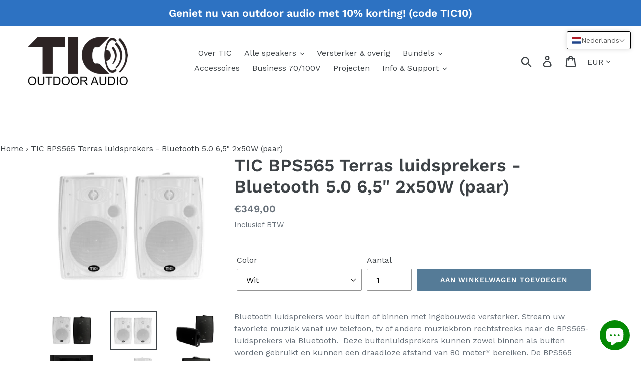

--- FILE ---
content_type: text/html; charset=utf-8
request_url: https://www.ticaudio.nl/nl/products/bps565-6-5-outdoor-bluetooth5-patio-luidsprekerset-paar
body_size: 73260
content:
<!doctype html>
<html class="no-js" lang="nl">
<head>
<meta name="smart-seo-integrated" content="true" /><title>Bluetooth5 Terras luidspreker ingebouwde versterker 6,5&quot; 80W BPS565 van TIC</title>
<meta name="description" content="Bluetooth5.0 terrasluidspreker BPS565 binnen buiten draadloze afstand actieve passieve luidspreker ingebouwde versterker 2x80W 2-weg luidspreker 6,5&quot; woofer 1&quot; tweeter compatibel weerbestendig" />
<meta name="smartseo-keyword" content="" />
<meta name="smartseo-timestamp" content="0" />
<!--JSON-LD data generated by Smart SEO-->
<script type="application/ld+json">
    {
        "@context": "https://schema.org/",
        "@type": "Product",
        "gtin13": "0735120400361",
        "productId": "0735120400361",
        "url": "https://www.ticaudio.nl/products/bps565-6-5-outdoor-bluetooth5-patio-luidsprekerset-paar",
        "name": "Bluetooth5 Terras luidspreker ingebouwde versterker 6,5&quot; 80W BPS565 van TIC",
        "image": "https://www.ticaudio.nl/cdn/shop/products/BPS565W-_7.jpg?v=1608569587",
        "description": "Bluetooth5.0 terrasluidspreker BPS565 binnen buiten draadloze afstand actieve passieve luidspreker ingebouwde versterker 2x80W 2-weg luidspreker 6,5&quot; woofer 1&quot; tweeter compatibel weerbestendig",
        "brand": {
            "@type": "Brand",
            "name": "TIC Audio Europe"
        },
        "sku": "400361",
        "weight": "8.0kg",
        "offers": [
            {
                "@type": "Offer",
                "gtin13": "0735120400361",
                "priceCurrency": "EUR",
                "price": "349.00",
                "priceValidUntil": "2026-04-28",
                "availability": "https://schema.org/InStock",
                "itemCondition": "https://schema.org/NewCondition",
                "sku": "400361",
                "name": "Wit",
                "url": "https://www.ticaudio.nl/nl/products/bps565-6-5-outdoor-bluetooth5-patio-luidsprekerset-paar?variant=37318926893219",
                "seller": {
                    "@type": "Organization",
                    "name": "TIC Audio Europe"
                }
            },
            {
                "@type": "Offer",
                "gtin13": "0735120400354",
                "priceCurrency": "EUR",
                "price": "349.00",
                "priceValidUntil": "2026-04-28",
                "availability": "https://schema.org/InStock",
                "itemCondition": "https://schema.org/NewCondition",
                "sku": "400354",
                "name": "Zwart",
                "url": "https://www.ticaudio.nl/nl/products/bps565-6-5-outdoor-bluetooth5-patio-luidsprekerset-paar?variant=37318926925987",
                "seller": {
                    "@type": "Organization",
                    "name": "TIC Audio Europe"
                }
            }]
    }
</script><!--JSON-LD data generated by Smart SEO-->
<script type="application/ld+json">
    {
        "@context": "https://schema.org",
        "@type": "BreadcrumbList",
        "itemListElement": [
            {
                "@type": "ListItem",
                "position": 1,
                "item": {
                    "@type": "Website",
                    "@id": "https://www.ticaudio.nl",
                    "name": "Translation missing: nl.general.breadcrumbs.home"
                }
            },
            {
                "@type": "ListItem",
                "position": 2,
                "item": {
                    "@type": "WebPage",
                    "@id": "https://www.ticaudio.nl/products/bps565-6-5-outdoor-bluetooth5-patio-luidsprekerset-paar",
                    "name": "TIC BPS565 Terras luidsprekers - Bluetooth 5.0 6,5&quot; 2x50W (paar)"
                }
            }
        ]
    }
</script>
<!--JSON-LD data generated by Smart SEO-->
<script type="application/ld+json">
    {
        "@context": "https://schema.org",
        "@type": "Organization",
        "name": "TIC Audio Europe",
        "url": "https://www.ticaudio.nl",
        "description": "TIC, de beste keuze in outdoor audio-oplossingen! Op basis van onze geschiedenis van omnidirectionele luidsprekers hebben we door de jaren heen een complete collectie weerbestendige buitenluidsprekers en randapparatuur opgebouwd. TIC Outdoor audio: overal het beste geluid voor buiten!",
        "logo": "https://cdn.shopify.com/s/files/1/0397/4565/0851/files/logo_vrijstaand_zwart_300x300_cf713499-27fd-435f-850b-7d6532397bee.png?v=1647527835",
        "image": "https://cdn.shopify.com/s/files/1/0397/4565/0851/files/logo_vrijstaand_zwart_300x300_cf713499-27fd-435f-850b-7d6532397bee.png?v=1647527835",
        "sameAs": ["https://www.facebook.com/ticaudioeurope","https://www.instagram.com/ticaudioeurope/","https://www.youtube.com/channel/UCQBPWT7wOYDNKFJFaleA81A","https://www.linkedin.com/company/tic-audio-europe/"],
        "address": {
            "@type": "PostalAddress",
            "streetAddress": "Krommeweg 9",
            "addressLocality": "Lunteren",
            "postalCode": "6741 NK",
            "addressCountry": "Nederland"
        },
        "telephone": "+31650607383"
    }
</script><script>
    window.dataLayer = window.dataLayer || [];
    window.dataLayer.push({
      
          userType: "visitor",
          customer: {
            id: "",
            lastOrder: "",
            orderCount: "",
            totalSpent: "",
            tags: ""
        },
      
    });
</script>
<!-- Google Tag Manager -->
<script>(function(w,d,s,l,i){w[l]=w[l]||[];w[l].push({'gtm.start':
new Date().getTime(),event:'gtm.js'});var f=d.getElementsByTagName(s)[0],
j=d.createElement(s),dl=l!='dataLayer'?'&l='+l:'';j.async=true;j.src=
'https://www.googletagmanager.com/gtm.js?id='+i+dl;f.parentNode.insertBefore(j,f);
})(window,document,'script','dataLayer','GTM-KQHGH57');</script>
<!-- End Google Tag Manager -->
  <meta charset="utf-8">
  <meta http-equiv="X-UA-Compatible" content="IE=edge,chrome=1">
  <meta name="viewport" content="width=device-width,initial-scale=1">
  <meta name="theme-color" content="#557b97">
  <link rel="canonical" href="https://www.ticaudio.nl/nl/products/bps565-6-5-outdoor-bluetooth5-patio-luidsprekerset-paar">
  
     <link rel="preload" href="https://cdn.shopify.com/s/files/1/0397/4565/0851/t/4/assets/translation-lab-language-switcher-floating.css?v=16032595805360532745" as="style" type="text/css" ><link rel="shortcut icon" href="//www.ticaudio.nl/cdn/shop/files/favicon-32x32_84a06ac3-0343-414c-868c-0fa85cc65f79_32x32.png?v=1614166266" type="image/png"><!-- /snippets/social-meta-tags.liquid -->




<meta property="og:site_name" content="TIC Audio Europe">
<meta property="og:url" content="https://www.ticaudio.nl/nl/products/bps565-6-5-outdoor-bluetooth5-patio-luidsprekerset-paar">
<meta property="og:title" content="TIC BPS565 Terras luidsprekers - Bluetooth 5.0 6,5" 2x50W (paar)">
<meta property="og:type" content="product">
<meta property="og:description" content="Bluetooth5.0 terrasluidspreker BPS565 binnen buiten draadloze afstand actieve passieve luidspreker ingebouwde versterker 2x80W 2-weg luidspreker 6,5&quot; woofer 1&quot; tweeter compatibel weerbestendig">

  <meta property="og:price:amount" content="349,00">
  <meta property="og:price:currency" content="EUR">

<meta property="og:image" content="http://www.ticaudio.nl/cdn/shop/products/BPS565W-_7_1200x1200.jpg?v=1608569587"><meta property="og:image" content="http://www.ticaudio.nl/cdn/shop/products/BPS560W_1200x1200.jpg?v=1608569587"><meta property="og:image" content="http://www.ticaudio.nl/cdn/shop/products/BPS560B_1200x1200.jpg?v=1608569587">
<meta property="og:image:secure_url" content="https://www.ticaudio.nl/cdn/shop/products/BPS565W-_7_1200x1200.jpg?v=1608569587"><meta property="og:image:secure_url" content="https://www.ticaudio.nl/cdn/shop/products/BPS560W_1200x1200.jpg?v=1608569587"><meta property="og:image:secure_url" content="https://www.ticaudio.nl/cdn/shop/products/BPS560B_1200x1200.jpg?v=1608569587">


  <meta name="twitter:site" content="@ticaudio">

<meta name="twitter:card" content="summary_large_image">
<meta name="twitter:title" content="TIC BPS565 Terras luidsprekers - Bluetooth 5.0 6,5" 2x50W (paar)">
<meta name="twitter:description" content="Bluetooth5.0 terrasluidspreker BPS565 binnen buiten draadloze afstand actieve passieve luidspreker ingebouwde versterker 2x80W 2-weg luidspreker 6,5&quot; woofer 1&quot; tweeter compatibel weerbestendig">
<meta name="twitter:image" content="https://pbs.twimg.com/profile_images/840307138991804420/8Z1e9s8Z_400x400.jpg">

  
  <style>
    *,::after,::before{box-sizing:border-box}body{margin:0;position:relative;top:0!important}header,main,nav{display:block}body,button,input{-webkit-font-smoothing:antialiased;-webkit-text-size-adjust:100%}a{background-color:transparent;color:#3d4246;text-decoration:none}img{max-width:100%;border:0}button,input{font:inherit;margin:0}[type=button]::-moz-focus-inner,[type=submit]::-moz-focus-inner,button::-moz-focus-inner{border-style:none;padding:0}[type=button]:-moz-focusring,[type=submit]:-moz-focusring,button:-moz-focusring{outline:ButtonText dotted 1px}input[type=search]{-webkit-appearance:none;-moz-appearance:none}a,button,input{touch-action:manipulation}.grid{list-style:none;margin:0 0 0 -30px;padding:0}.grid::after{content:'';display:table;clear:both}.grid__item{float:left;padding-left:30px;width:100%}.text-right{text-align:right!important}.text-center{text-align:center!important}@media only screen and (max-width:749px){.grid{margin-left:-22px}.grid__item{padding-left:22px}.small--hide{display:none!important}}@media only screen and (min-width:750px){.medium-up--one-half{width:50%}.medium-up--one-quarter{width:25%}.medium-up--hide{display:none!important}}.icon__fallback-text,.visually-hidden{position:absolute!important;overflow:hidden;clip:rect(0 0 0 0);height:1px;width:1px;margin:-1px;padding:0;border:0}.no-js .js{display:none}.box{background:0 0/contain no-repeat #f7f7f7}.ratio-container{position:relative}.ratio-container:after{content:'';display:block;height:0;width:100%;padding-bottom:50%;content:""}.ratio-container>*{position:absolute;top:0;left:0;width:100%;height:100%}body,html{background-color:#fff}.page-width{max-width:1200px;margin:0 auto}.page-width::after{content:'';display:table;clear:both}.main-content{display:block;padding-top:35px}body,button,input{font-size:16px;font-family:"Work Sans",sans-serif;font-style:normal;font-weight:400;color:#3d4246;line-height:1.5}@media only screen and (max-width:989px){button,input{font-size:16px}}.h1,.h2,.h3,h1,h2{margin:0 0 17.5px;font-family:"Work Sans",sans-serif;font-style:normal;font-weight:600;line-height:1.2;overflow-wrap:break-word;word-wrap:break-word}.h2 a,h1 a{color:inherit;text-decoration:none;font-weight:inherit}.h1,h1{font-size:2.1875em;text-transform:none;letter-spacing:0}@media only screen and (max-width:749px){.h1,h1{font-size:2em}}.h2,h2{font-size:1.25em;text-transform:uppercase;letter-spacing:.1em}@media only screen and (max-width:749px){.h2,h2{font-size:1.125em}}.h3{font-size:1.625em;text-transform:none;letter-spacing:0}.rte-setting{margin-bottom:19.44444px}.rte-setting:last-child{margin-bottom:0}p{color:#69727b;margin:0 0 19.44444px}@media only screen and (max-width:749px){.h3{font-size:1.25em}p{font-size:.9375em}}p:last-child{margin-bottom:0}li{list-style:none}.mega-subtitle,.mega-title{color:#fff}.mega-title{margin-bottom:8px}@media only screen and (min-width:750px){.main-content{padding-top:55px}.mega-subtitle,.mega-title{text-shadow:0 0 4px rgba(0,0,0,.4)}.mega-subtitle{font-size:1.25em;margin:0 auto}.text-center .mega-subtitle{max-width:75%}}.icon{display:inline-block;width:20px;height:20px;vertical-align:middle;fill:currentColor}svg.icon:not(.icon--full-color) path{fill:inherit;stroke:inherit}ul{margin:0;padding:0}.list--inline{padding:0;margin:0}.list--inline>li{display:inline-block;margin-bottom:0;vertical-align:middle}.btn{-webkit-appearance:none;-moz-appearance:none;appearance:none;display:inline-block;width:auto;text-decoration:none;text-align:center;vertical-align:middle;border:1px solid transparent;border-radius:2px;padding:8px 15px;background-color:#557b97;color:#fff;font-family:"Work Sans",sans-serif;font-style:normal;font-weight:600;text-transform:uppercase;letter-spacing:.08em;white-space:normal;font-size:14px}.btn--link{background-color:transparent;border:0;margin:0;color:#3d4246;text-align:left}.btn--link .icon{vertical-align:middle}svg:not(:root){overflow:hidden}form{margin:0}input{border:1px solid #949494;background-color:#fff;color:#000;max-width:100%;line-height:1.2;border-radius:2px;padding:8px 15px}::-webkit-input-placeholder{color:#000;opacity:.6}::-moz-placeholder{color:#000;opacity:.6}:-ms-input-placeholder{color:#000;opacity:.6}::-ms-input-placeholder{color:#000;opacity:1}@media only screen and (min-width:750px){.btn,input{padding:10px 18px}.page-container{-ms-transform:translate3d(0,0,0);-webkit-transform:translate3d(0,0,0);transform:translate3d(0,0,0)}}.site-header__logo img{display:block}.site-nav{position:relative;padding:0;text-align:center;margin:25px 0}.site-nav a{padding:3px 10px}.site-nav__link{display:block;white-space:nowrap}.site-nav__link .icon-chevron-down{width:calc(8em / 16);height:calc(8em / 16);margin-left:.5rem}.site-nav__label{border-bottom:1px solid transparent}.site-nav__link--button{border:none;background-color:transparent;padding:3px 10px}@media only screen and (max-width:989px){.site-nav__link--button{font-size:16px}}.site-nav--has-dropdown{position:relative}.site-nav__dropdown{display:none;position:absolute;padding:11px 30px 11px 0;margin:0;z-index:7;text-align:left;border:1px solid #e8e9eb;background:#fff;left:-1px;top:41px}.site-nav__dropdown .site-nav__link{padding:4px 15px 5px}.site-nav__dropdown li{display:block}.page-width{padding-left:55px;padding-right:55px}@media only screen and (max-width:749px){.page-width{padding-left:22px;padding-right:22px}}.page-container{position:relative;overflow:hidden}.border-bottom{border-bottom:1px solid #e8e9eb}.grid--table{display:table;table-layout:fixed;width:100%}.grid--table>.grid__item{float:none;display:table-cell;vertical-align:middle}.grid--no-gutters{margin-left:0}.grid--no-gutters .grid__item{padding-left:0}@-webkit-keyframes spin{0%{-ms-transform:rotate(0);-webkit-transform:rotate(0);transform:rotate(0)}100%{-ms-transform:rotate(360deg);-webkit-transform:rotate(360deg);transform:rotate(360deg)}}@-moz-keyframes spin{0%{-ms-transform:rotate(0);-webkit-transform:rotate(0);transform:rotate(0)}100%{-ms-transform:rotate(360deg);-webkit-transform:rotate(360deg);transform:rotate(360deg)}}@-ms-keyframes spin{0%{-ms-transform:rotate(0);-webkit-transform:rotate(0);transform:rotate(0)}100%{-ms-transform:rotate(360deg);-webkit-transform:rotate(360deg);transform:rotate(360deg)}}@keyframes spin{0%{-ms-transform:rotate(0);-webkit-transform:rotate(0);transform:rotate(0)}100%{-ms-transform:rotate(360deg);-webkit-transform:rotate(360deg);transform:rotate(360deg)}}.drawer{display:none;position:absolute;overflow:hidden;-webkit-overflow-scrolling:touch;z-index:9;background-color:#fff}.drawer--top{width:100%}.grid-view-item__image-wrapper{margin:0 auto 15px;position:relative;width:100%}.grid-view-item__image{display:block;margin:0 auto;width:100%}.grid-view-item__image-wrapper .grid-view-item__image{position:absolute;top:0}.grid-view-item__image.lazyload{opacity:0}.index-section{padding-top:35px;padding-bottom:35px}.index-section--flush+.index-section--flush{margin-top:-70px}@media only screen and (min-width:750px){.index-section{padding-top:55px;padding-bottom:55px}[class*=index-section--flush]+[class*=index-section--flush]{margin-top:-110px}}.index-section--flush:first-child{margin-top:-35px}.site-header{background-color:#fff;position:relative;padding:0 55px}@media only screen and (max-width:749px){.site-header{border-bottom:1px solid #e8e9eb;padding:0}.site-header__icons .btn--link,.site-header__icons .site-header__cart{font-size:1em}}.announcement-bar{position:relative;z-index:10}.announcement-bar__message{display:block;font-size:1em;font-weight:600;padding:10px 22px}.site-header__logo{margin:15px 0}.site-header__logo-image{display:block}.site-header__logo-image img{width:100%}.site-header__icons{position:relative;white-space:nowrap}@media only screen and (max-width:749px){.site-header__icons{width:auto}}.site-header__icons-wrapper{position:relative;display:-webkit-flex;display:-ms-flexbox;display:flex;width:100%;-ms-flex-align:center;-webkit-align-items:center;-moz-align-items:center;-ms-align-items:center;-o-align-items:center;align-items:center;-webkit-justify-content:flex-end;-ms-justify-content:flex-end;justify-content:flex-end}@media only screen and (max-width:749px){.site-header__icons-wrapper{display:-webkit-flex;display:-ms-flexbox;display:flex;width:100%}}.site-header__account,.site-header__cart,.site-header__search{position:relative}.site-header__search.site-header__icon{display:none}.site-header__search-toggle{display:block}@media only screen and (min-width:1400px){.site-header__search.site-header__icon{display:block}.site-header__search-toggle{display:none}}.site-header__menu{display:none}.site-header__icon svg{height:23px;width:22px}@media only screen and (min-width:750px){[class*=index-section--flush]:first-child{margin-top:-55px}.announcement-bar__message{padding:10px 55px}.site-header__logo-image{margin:0 auto}.site-header__account,.site-header__cart{padding:10px 11px}.site-header__icon svg{margin-right:3px}}@media only screen and (max-width:749px){.site-header__logo{padding-left:22px;text-align:left}.site-header__icons{padding-right:13px}.site-header__icon{display:inline-block;vertical-align:middle;padding:10px 11px;margin:0}.site-header__logo img{margin:0}.search-bar__form{width:100%}}.search-bar__form{display:table;width:100%;position:relative;height:calc(46em / 16);border:1px solid transparent}.search-bar__submit .icon{position:relative;top:-1px;width:1.2rem;height:auto}.search-bar__submit,.search-header__submit{display:inline-block;vertical-align:middle;position:absolute;right:0;top:0;padding:0 12px;height:100%;z-index:1}.search-bar__input,.search-header__input{background-color:transparent;border-radius:2px;color:#3d4246;border-color:transparent;padding-right:calc(35em / 16);width:100%;min-height:44px}.search-bar__input::-webkit-input-placeholder,.search-header__input::-webkit-input-placeholder{color:#3d4246;opacity:.6}.search-bar__input::-moz-placeholder,.search-header__input::-moz-placeholder{color:#3d4246;opacity:.6}.search-bar__input:-ms-input-placeholder,.search-header__input:-ms-input-placeholder{color:#3d4246;opacity:0}.search-bar__input::-ms-input-placeholder,.search-header__input::-ms-input-placeholder{color:#3d4246;opacity:1}.search-bar__input{border:1px solid transparent}.search-bar__close{padding:calc(10em / 16) .75em}.search-bar__close .icon{vertical-align:top;width:1.2rem;height:auto}.search-bar{border-bottom:1px solid #e8e9eb;padding:0 27.5px;z-index:1000}.search-bar__table{display:table;table-layout:fixed;width:100%;height:100%}.search-bar__table-cell{display:table-cell;vertical-align:middle}.search-bar__form-wrapper{width:90%}.search-header{display:inline-block;position:relative;width:100%;max-width:calc(30em / 16);vertical-align:middle}.mobile-nav{display:block;-ms-transform:translate3d(0,0,0);-webkit-transform:translate3d(0,0,0);transform:translate3d(0,0,0)}.mobile-nav__link,.mobile-nav__sublist-link{display:block;width:100%;padding:15px 30px;font-size:16px}.mobile-nav__link{position:relative}.mobile-nav__label{border-bottom:1px solid transparent}.mobile-nav__sublist-link:not(.mobile-nav__sublist-header){padding-left:70px;padding-right:30px}.mobile-nav__item{display:block;width:100%}.mobile-nav__item .icon{position:absolute;top:50%;left:50%;height:12px;width:10px;margin:-6px 0 0 -5px}.mobile-nav__return{border-right:1px solid #e8e9eb}.mobile-nav__return-btn{position:relative;padding:24px 0;width:55px}.mobile-nav__icon{position:absolute;right:0;top:0;bottom:0;padding-left:22px;padding-right:22px;overflow:hidden}.mobile-nav__table{display:table;width:100%}.mobile-nav__table-cell{display:table-cell;vertical-align:middle;width:1%;text-align:left;white-space:normal}.mobile-nav__dropdown{position:absolute;background-color:#fff;z-index:8;width:100%;top:0;right:-100%;display:none}.mobile-nav__dropdown .mobile-nav__sublist-header{font-family:"Work Sans",sans-serif;font-style:normal;font-weight:600;display:table-cell;vertical-align:middle;padding-left:15px}.mobile-nav__dropdown .mobile-nav__sublist-header--main-nav-parent{color:#69727b}.mobile-nav-wrapper{-ms-transform:translateY(-100%);-webkit-transform:translateY(-100%);transform:translateY(-100%);position:absolute;top:0;left:0;background-color:#fff;display:none;overflow:hidden;width:100%}.mobile-nav-wrapper::after{content:'';position:absolute;bottom:0;left:0;right:0;border-bottom:1px solid #e8e9eb}.mobile-nav--open .icon-close{display:none}.site-header__mobile-nav{z-index:999;position:relative;background-color:#fff}@media only screen and (max-width:749px){.site-header__mobile-nav{display:-webkit-flex;display:-ms-flexbox;display:flex;width:100%;-ms-flex-align:center;-webkit-align-items:center;-moz-align-items:center;-ms-align-items:center;-o-align-items:center;align-items:center}}.slideshow-wrapper{position:relative}.slideshow{position:unset;overflow:hidden;margin-bottom:0;max-height:80vh}.slideshow .slideshow__slide{height:100%}.slideshow--medium{height:270px}.slideshow__slide{position:relative;overflow:hidden}@media only screen and (min-width:750px){.slideshow{position:relative;max-height:100vh}.slideshow--medium{height:650px}.slideshow__overlay::before{content:'';position:absolute;top:0;right:0;bottom:0;left:0;background-color:#3d4246;opacity:.4;z-index:2}}.slideshow__image{position:absolute;top:0;left:0;opacity:0;height:100%;width:100%;background-repeat:no-repeat;background-size:cover;background-position:center center;background-color:transparent;z-index:1}.no-js .slideshow__image{opacity:1}.slideshow__text-wrap{height:100%;position:relative}.slideshow__text-wrap--mobile{display:none}.slideshow__text-wrap--desktop .slideshow__text-content{position:absolute;width:100%;top:50%;opacity:0;z-index:2}.no-js .slideshow__text-content{-ms-transform:translateY(-40px);-webkit-transform:translateY(-40px);transform:translateY(-40px);opacity:1}.no-js .slideshow__text-content.slideshow__text-content--vertical-center{-ms-transform:translateY(-50%);-webkit-transform:translateY(-50%);transform:translateY(-50%)}.slideshow__text-content::after{content:'';content:'';display:block;width:40px;height:40px;position:absolute;margin-left:-20px;margin-top:-20px;border-radius:50%;border:3px solid #fff;border-top-color:transparent;-moz-animation:.65s linear infinite spin;-o-animation:.65s linear infinite spin;-webkit-animation:.65s linear infinite spin;animation:.65s linear infinite spin;opacity:1;bottom:-55px;left:50%}@media only screen and (max-width:749px){.slideshow__text-wrap--mobile{display:block;position:relative;top:-1.1rem;background-color:#fff;width:85%;margin:0 0 -1.1rem 7.5%}.slideshow__text-content::after{content:none}.slideshow__subtitle,.slideshow__title{display:none}}.no-js .slideshow__text-content::after{opacity:0;visibility:hidden;content:none}.slideshow__text-content--mobile{display:none;padding-top:2.6rem}.slideshow__arrows--mobile~.slideshow__text-content--mobile{padding-top:1.7rem}.slideshow__subtitle,.slideshow__title{color:#fff}.slideshow__title--mobile{margin-bottom:0}.slideshow__title--mobile~.slideshow__subtitle--mobile{margin-top:.5rem}.slideshow__subtitle--mobile,.slideshow__title--mobile{display:none;color:#3d4246}@media only screen and (max-width:749px){.slideshow__subtitle--mobile,.slideshow__title--mobile{display:block}}.slideshow__btn-wrapper{border:none;background-color:transparent}@media only screen and (min-width:750px){.slideshow__arrows--mobile~.slideshow__text-content--mobile,.slideshow__text-content--mobile{padding-top:0}.slideshow__text-content--mobile::after{display:none}.slideshow__btn-wrapper--push{margin-top:30px}}.slideshow__btn{max-width:100%;display:inline-block;word-wrap:break-word;background-color:#557b97;color:#fff;min-height:3.125rem;line-height:2.2}.slideshow__btn--mobile{display:none;margin:1.3rem auto 0}@media only screen and (max-width:749px){.slideshow__btn{display:none}.slideshow__btn--mobile{display:inline-block;margin:2rem auto .3rem}.feature-row__image{order:1}}.slideshow__controls{display:none;justify-content:center;position:absolute;top:0;right:0}.slideshow__arrows{background-color:rgba(0,0,0,.4);color:rgba(255,255,255,.5);display:none}.slideshow__arrows .slideshow__arrow{padding:.6rem .9rem;background-color:transparent;color:rgba(255,255,255,.5);border:none}.slideshow__arrows .slideshow__arrow .icon{width:.7rem;height:.7rem}.slideshow__arrows .slideshow__arrow-left{float:left}.slideshow__arrows .slideshow__arrow-right{float:right}@media only screen and (min-width:750px){.slideshow__controls{top:auto;bottom:0;left:0}.slideshow__arrows{display:flex;height:44px}.slideshow__arrows .slideshow__arrow-left{order:-1}.slideshow__arrows .slideshow__arrow-right{order:1}}.slideshow__arrows--mobile{display:block;width:100%;height:44px;background-color:transparent}.slideshow__arrows--mobile .icon{fill:rgba(0,0,0,0.5)}@media only screen and (min-width:750px){.slideshow__arrows--mobile{display:none}}.slideshow__pause{clip:auto;width:44px;height:44px;margin-left:1px;z-index:10000;border:none;background-color:rgba(0,0,0,.4)}.slideshow__pause .icon{color:rgba(255,255,255,.5)}.slideshow__pause .icon-pause{width:.65rem;height:.65rem}.slideshow__pause .icon-resume{width:1rem;height:1rem}.slideshow__pause-stop{display:block}.slideshow__pause-rotate{display:none}.feature-row__image-wrapper{margin:0 auto 19.44444px;position:relative;width:100%}.feature-row__image{display:block;margin:0 auto}.feature-row__image-wrapper .feature-row__image{width:100%;position:absolute;top:0}.collection-grid-item__overlay{position:relative;display:block;height:100%;width:100%;background-size:cover;background-repeat:no-repeat;background-position:center top}.rich-text__heading--large{font-size:1.4em}.rich-text__text--large{font-size:1.125em}.translation-lab-floating-dropdown-container{border:1px solid;background-color:#fff;padding:0 10px;font-family:sans-serif;font-style:normal;line-height:1;letter-spacing:1px;text-transform:capitalize;vertical-align:middle;z-index:9999}.translation-lab-floating-dropdown-container img{max-width:none;width:20px}.translation-lab-floating-dropdown-container span{padding:0 5px}.translation-lab-floating-dropdown{position:relative;display:inline-block;padding:4px 14px 4px 6px;color:#5c5c5c;width:auto}.translation-lab-floating-dropdown img,.translation-lab-floating-dropdown span{vertical-align:middle}.translation-lab-floating-dropdown>span{padding:5px 10px}.translation-lab-floating-dropdown:after{content:'';position:absolute;top:44%;right:10px;display:inline-block;border:2px solid #909090;width:7px;height:7px;border-left:0;border-top:0;-webkit-transform:rotate(45deg) translateY(-50%);-ms-transform:rotate(45deg) translateY(-50%);transform:rotate(45deg) translateY(-50%)}.translation-lab-floating-dropdown-content{display:none;position:absolute;list-style:none;margin:0;min-width:100%;width:auto;font-size:14px;font-weight:400;color:#5c5c5c;background-color:#fff;box-shadow:0 8px 16px 0 rgba(0,0,0,.2);padding:7px 0;text-align:left;z-index:1}.translation-lab-floating-dropdown-content li{margin:0;padding:3px 10px;white-space:nowrap}.translation-lab-floating-dropdown-content li::after,.translation-lab-floating-dropdown-content li::before{content:none!important}.translation-lab-floating-dropdown-content li img{width:22px;max-width:none}.translation-lab-floating-dropdown-content li *{vertical-align:middle}.current-flag-floating,.current-lang-floating{vertical-align:middle}.current-lang-floating,.language-option-floating{display:inline-block}.current-lang-code-floating,.language-code-option-floating{display:none;text-transform:uppercase}.language-option-floating{display:inline-block;padding:0 8px}.translation-lab-floating-dropdown-container{position:absolute;top:70px;bottom:auto;left:auto;right:60px;border-width:1px;font-size:14px;font-weight:400}.translation-lab-floating-dropdown-content{top:100%;bottom:auto;left:auto;right:0}.current-flag-floating,.translation-lab-floating-dropdown-content li img{display:inline-block}@media all and (max-width:460px){.translation-lab-floating-dropdown-container{position:absolute;top:10px;bottom:auto;left:10px;right:auto;border-width:1px;font-size:10px;font-weight:400}.translation-lab-floating-dropdown-content{top:100%;bottom:auto;left:0;right:auto}.current-flag-floating{display:none}.translation-lab-floating-dropdown-content li{margin-left:10px}.translation-lab-floating-dropdown-content li img{display:none}}@media all and (min-width:461px){.current-lang-floating,.language-option-floating{display:none}.current-lang-code-floating,.language-code-option-floating{display:inline-block}}@media all and (max-width:460px){.current-lang-floating,.language-option-floating{display:none}.current-lang-code-floating,.language-code-option-floating{display:inline-block}}.announcement-bar{background-color:#051d59;text-align:center}.announcement-bar p{padding:10px 0;font-size:20px;margin:0!important}.announcement-bar__message{color:#fff}.cls-1{fill:#231f20}@media screen and (min-width:750px){#ProductCardImage-1629817697f15dc1eb-7321035440291,#ProductCardImageWrapper-1629817697f15dc1eb-7321035440291{max-width:180.8300395256917px;max-height:250px}#ProductCardImage-1551743307112-6053595775139,#ProductCardImage-1551743307112-7211253104803,#ProductCardImage-1551743307112-7211271880867,#ProductCardImage-1551743307112-7211312480419,#ProductCardImage-1551743307112-7211352391843,#ProductCardImage-1629817697f15dc1eb-5297796055203,#ProductCardImage-1629817697f15dc1eb-5826962325667,#ProductCardImage-1629817697f15dc1eb-5901394215075,#ProductCardImageWrapper-1551743307112-6053595775139,#ProductCardImageWrapper-1551743307112-7211253104803,#ProductCardImageWrapper-1551743307112-7211271880867,#ProductCardImageWrapper-1551743307112-7211312480419,#ProductCardImageWrapper-1551743307112-7211352391843,#ProductCardImageWrapper-1629817697f15dc1eb-5297796055203,#ProductCardImageWrapper-1629817697f15dc1eb-5826962325667,#ProductCardImageWrapper-1629817697f15dc1eb-5901394215075{max-width:250px;max-height:250px}#ProductCardImage-1551743307112-7346250907811,#ProductCardImageWrapper-1551743307112-7346250907811{max-width:250px;max-height:225.70850202429148px}#ProductCardImage-1551743307112-7346226397347,#ProductCardImageWrapper-1551743307112-7346226397347{max-width:250px;max-height:169.28769657724328px}#ProductCardImage-1551743307112-7346175148195,#ProductCardImageWrapper-1551743307112-7346175148195{max-width:250px;max-height:194.39117929050815px}#FeatureRowImage-feature-row,#FeatureRowImageWrapper-feature-row{max-width:545px;max-height:227.08333333333334px}}@media screen and (max-width:749px){#ProductCardImage-1629817697f15dc1eb-7321035440291{max-width:542.4901185770751px;max-height:750px}#ProductCardImageWrapper-1629817697f15dc1eb-7321035440291{max-width:542.4901185770751px}#FeatureRowImage-feature-row,#ProductCardImage-1551743307112-7211253104803,#ProductCardImage-1551743307112-7211271880867,#ProductCardImage-1551743307112-7211312480419,#ProductCardImage-1551743307112-7211352391843,#ProductCardImage-1551743307112-7346175148195,#ProductCardImage-1551743307112-7346226397347,#ProductCardImage-1629817697f15dc1eb-5297796055203,#ProductCardImage-1629817697f15dc1eb-5826962325667,#ProductCardImage-1629817697f15dc1eb-5901394215075{max-width:750px;max-height:750px}#FeatureRowImageWrapper-feature-row,#ProductCardImageWrapper-1551743307112-7211253104803,#ProductCardImageWrapper-1551743307112-7211271880867,#ProductCardImageWrapper-1551743307112-7211312480419,#ProductCardImageWrapper-1551743307112-7211352391843,#ProductCardImageWrapper-1551743307112-7346175148195,#ProductCardImageWrapper-1551743307112-7346226397347,#ProductCardImageWrapper-1629817697f15dc1eb-5297796055203,#ProductCardImageWrapper-1629817697f15dc1eb-5826962325667,#ProductCardImageWrapper-1629817697f15dc1eb-5901394215075{max-width:750px}#ProductCardImage-1551743307112-7346250907811{max-width:741px;max-height:750px}#ProductCardImageWrapper-1551743307112-7346250907811{max-width:741px}#ProductCardImage-1551743307112-6053595775139{max-width:385px;max-height:750px}#ProductCardImageWrapper-1551743307112-6053595775139{max-width:385px}}
  </style>  
  

  <script>
    var theme = {
      strings: {
        addToCart: "Aan winkelwagen toevoegen",
        soldOut: "Tijdelijk uitverkocht",
        unavailable: "Niet beschikbaar",
        regularPrice: "Listprijs",
        sale: "",
        showMore: "Laat meer zien",
        showLess: "Laat minder zien",
        addressError: "Fout bij het opzoeken van dat adres",
        addressNoResults: "Geen resultaten voor dat adres",
        addressQueryLimit: "U hebt de gebruikslimiet van de Google API overschreden. Overweeg een upgrade naar een \u003ca href=\"https:\/\/developers.google.com\/maps\/premium\/usage-limits\"\u003ePremium-pakket\u003c\/a\u003e.",
        authError: "Er is een probleem opgetreden bij het verifiëren van uw Google Maps-account.",
        newWindow: "Opent in een nieuw venster.",
        external: "Opent externe website.",
        newWindowExternal: "Opent externe website in een nieuw venster."
      },
      moneyFormat: "€{{amount_with_comma_separator}}"
    }

    document.documentElement.className = document.documentElement.className.replace('no-js', 'js');
  </script><script src="//www.ticaudio.nl/cdn/shop/t/5/assets/lazysizes.js?v=68441465964607740661642330504" async="async"></script>
  <script src="//www.ticaudio.nl/cdn/shop/t/5/assets/vendor.js?v=121857302354663160541642330512" defer="defer"></script>
  <script src="//www.ticaudio.nl/cdn/shop/t/5/assets/theme.js?v=12513799077045517171642330506" defer="defer"></script>

    <script>window.performance && window.performance.mark && window.performance.mark('shopify.content_for_header.start');</script><meta name="google-site-verification" content="uoyjdAnijHncj9RuNGhJqvPYbh5pawuijmygWP7q9Bg">
<meta name="facebook-domain-verification" content="me70t9nib4368k0ohj1qu5f1n5e1ui">
<meta name="facebook-domain-verification" content="fm0ktc3snszkceye4lj986b8ub6w44">
<meta name="google-site-verification" content="yv2iQrqcfZSKxeNR0ksLXH9yQu34tV-xFZdFlBy1BRs">
<meta id="shopify-digital-wallet" name="shopify-digital-wallet" content="/39745650851/digital_wallets/dialog">
<meta name="shopify-checkout-api-token" content="c7736541d8b04e47a632c3670d2dc2c9">
<meta id="in-context-paypal-metadata" data-shop-id="39745650851" data-venmo-supported="false" data-environment="production" data-locale="nl_NL" data-paypal-v4="true" data-currency="EUR">
<link rel="alternate" hreflang="x-default" href="https://www.ticaudio.nl/products/bps565-6-5-outdoor-bluetooth5-patio-speaker-set-pair">
<link rel="alternate" hreflang="en" href="https://www.ticaudio.nl/products/bps565-6-5-outdoor-bluetooth5-patio-speaker-set-pair">
<link rel="alternate" hreflang="it" href="https://www.ticaudio.nl/it/products/bps565-6-5-outdoor-bluetooth5-patio-speaker-set-pair">
<link rel="alternate" hreflang="nl" href="https://www.ticaudio.nl/nl/products/bps565-6-5-outdoor-bluetooth5-patio-luidsprekerset-paar">
<link rel="alternate" hreflang="de" href="https://www.ticaudio.nl/de/products/bps565-6-5-outdoor-bluetooth5-patio-speaker-set-pair">
<link rel="alternate" hreflang="es" href="https://www.ticaudio.nl/es/products/bps565-6-5-outdoor-bluetooth5-patio-speaker-set-pair">
<link rel="alternate" hreflang="fr" href="https://www.ticaudio.nl/fr/products/bps565-6-5-outdoor-bluetooth5-patio-speaker-set-pair">
<link rel="alternate" type="application/json+oembed" href="https://www.ticaudio.nl/nl/products/bps565-6-5-outdoor-bluetooth5-patio-luidsprekerset-paar.oembed">
<script async="async" src="/checkouts/internal/preloads.js?locale=nl-NL"></script>
<link rel="preconnect" href="https://shop.app" crossorigin="anonymous">
<script async="async" src="https://shop.app/checkouts/internal/preloads.js?locale=nl-NL&shop_id=39745650851" crossorigin="anonymous"></script>
<script id="shopify-features" type="application/json">{"accessToken":"c7736541d8b04e47a632c3670d2dc2c9","betas":["rich-media-storefront-analytics"],"domain":"www.ticaudio.nl","predictiveSearch":true,"shopId":39745650851,"locale":"nl"}</script>
<script>var Shopify = Shopify || {};
Shopify.shop = "tic-audio-europe.myshopify.com";
Shopify.locale = "nl";
Shopify.currency = {"active":"EUR","rate":"1.0"};
Shopify.country = "NL";
Shopify.theme = {"name":"Infoshore-Theme ticcorp-com-debut (SEO FIXES)","id":128660177059,"schema_name":"Debut","schema_version":"11.0.0","theme_store_id":null,"role":"main"};
Shopify.theme.handle = "null";
Shopify.theme.style = {"id":null,"handle":null};
Shopify.cdnHost = "www.ticaudio.nl/cdn";
Shopify.routes = Shopify.routes || {};
Shopify.routes.root = "/nl/";</script>
<script type="module">!function(o){(o.Shopify=o.Shopify||{}).modules=!0}(window);</script>
<script>!function(o){function n(){var o=[];function n(){o.push(Array.prototype.slice.apply(arguments))}return n.q=o,n}var t=o.Shopify=o.Shopify||{};t.loadFeatures=n(),t.autoloadFeatures=n()}(window);</script>
<script>
  window.ShopifyPay = window.ShopifyPay || {};
  window.ShopifyPay.apiHost = "shop.app\/pay";
  window.ShopifyPay.redirectState = null;
</script>
<script id="shop-js-analytics" type="application/json">{"pageType":"product"}</script>
<script defer="defer" async type="module" src="//www.ticaudio.nl/cdn/shopifycloud/shop-js/modules/v2/client.init-shop-cart-sync_UynczhNm.nl.esm.js"></script>
<script defer="defer" async type="module" src="//www.ticaudio.nl/cdn/shopifycloud/shop-js/modules/v2/chunk.common_DcaMryZs.esm.js"></script>
<script defer="defer" async type="module" src="//www.ticaudio.nl/cdn/shopifycloud/shop-js/modules/v2/chunk.modal_BN20bkrG.esm.js"></script>
<script type="module">
  await import("//www.ticaudio.nl/cdn/shopifycloud/shop-js/modules/v2/client.init-shop-cart-sync_UynczhNm.nl.esm.js");
await import("//www.ticaudio.nl/cdn/shopifycloud/shop-js/modules/v2/chunk.common_DcaMryZs.esm.js");
await import("//www.ticaudio.nl/cdn/shopifycloud/shop-js/modules/v2/chunk.modal_BN20bkrG.esm.js");

  window.Shopify.SignInWithShop?.initShopCartSync?.({"fedCMEnabled":true,"windoidEnabled":true});

</script>
<script>
  window.Shopify = window.Shopify || {};
  if (!window.Shopify.featureAssets) window.Shopify.featureAssets = {};
  window.Shopify.featureAssets['shop-js'] = {"shop-cart-sync":["modules/v2/client.shop-cart-sync_DLGgE1pD.nl.esm.js","modules/v2/chunk.common_DcaMryZs.esm.js","modules/v2/chunk.modal_BN20bkrG.esm.js"],"init-fed-cm":["modules/v2/client.init-fed-cm_B7MHgLso.nl.esm.js","modules/v2/chunk.common_DcaMryZs.esm.js","modules/v2/chunk.modal_BN20bkrG.esm.js"],"shop-toast-manager":["modules/v2/client.shop-toast-manager_CCdNiJf9.nl.esm.js","modules/v2/chunk.common_DcaMryZs.esm.js","modules/v2/chunk.modal_BN20bkrG.esm.js"],"init-shop-cart-sync":["modules/v2/client.init-shop-cart-sync_UynczhNm.nl.esm.js","modules/v2/chunk.common_DcaMryZs.esm.js","modules/v2/chunk.modal_BN20bkrG.esm.js"],"shop-button":["modules/v2/client.shop-button_CzHymRSq.nl.esm.js","modules/v2/chunk.common_DcaMryZs.esm.js","modules/v2/chunk.modal_BN20bkrG.esm.js"],"init-windoid":["modules/v2/client.init-windoid_BQuJSUEJ.nl.esm.js","modules/v2/chunk.common_DcaMryZs.esm.js","modules/v2/chunk.modal_BN20bkrG.esm.js"],"shop-cash-offers":["modules/v2/client.shop-cash-offers_BCrb2rSp.nl.esm.js","modules/v2/chunk.common_DcaMryZs.esm.js","modules/v2/chunk.modal_BN20bkrG.esm.js"],"pay-button":["modules/v2/client.pay-button_cdFtBGgT.nl.esm.js","modules/v2/chunk.common_DcaMryZs.esm.js","modules/v2/chunk.modal_BN20bkrG.esm.js"],"init-customer-accounts":["modules/v2/client.init-customer-accounts_UJMhGRdr.nl.esm.js","modules/v2/client.shop-login-button_BPIC_Y0L.nl.esm.js","modules/v2/chunk.common_DcaMryZs.esm.js","modules/v2/chunk.modal_BN20bkrG.esm.js"],"avatar":["modules/v2/client.avatar_BTnouDA3.nl.esm.js"],"checkout-modal":["modules/v2/client.checkout-modal_C4-Riuy0.nl.esm.js","modules/v2/chunk.common_DcaMryZs.esm.js","modules/v2/chunk.modal_BN20bkrG.esm.js"],"init-shop-for-new-customer-accounts":["modules/v2/client.init-shop-for-new-customer-accounts_DEbh1KMf.nl.esm.js","modules/v2/client.shop-login-button_BPIC_Y0L.nl.esm.js","modules/v2/chunk.common_DcaMryZs.esm.js","modules/v2/chunk.modal_BN20bkrG.esm.js"],"init-customer-accounts-sign-up":["modules/v2/client.init-customer-accounts-sign-up_Dy_W5xqF.nl.esm.js","modules/v2/client.shop-login-button_BPIC_Y0L.nl.esm.js","modules/v2/chunk.common_DcaMryZs.esm.js","modules/v2/chunk.modal_BN20bkrG.esm.js"],"init-shop-email-lookup-coordinator":["modules/v2/client.init-shop-email-lookup-coordinator_Cdzw34WI.nl.esm.js","modules/v2/chunk.common_DcaMryZs.esm.js","modules/v2/chunk.modal_BN20bkrG.esm.js"],"shop-follow-button":["modules/v2/client.shop-follow-button_ayUhRovB.nl.esm.js","modules/v2/chunk.common_DcaMryZs.esm.js","modules/v2/chunk.modal_BN20bkrG.esm.js"],"shop-login-button":["modules/v2/client.shop-login-button_BPIC_Y0L.nl.esm.js","modules/v2/chunk.common_DcaMryZs.esm.js","modules/v2/chunk.modal_BN20bkrG.esm.js"],"shop-login":["modules/v2/client.shop-login_BhsFQ0K1.nl.esm.js","modules/v2/chunk.common_DcaMryZs.esm.js","modules/v2/chunk.modal_BN20bkrG.esm.js"],"lead-capture":["modules/v2/client.lead-capture_bNuYTbSU.nl.esm.js","modules/v2/chunk.common_DcaMryZs.esm.js","modules/v2/chunk.modal_BN20bkrG.esm.js"],"payment-terms":["modules/v2/client.payment-terms_D75VKeBX.nl.esm.js","modules/v2/chunk.common_DcaMryZs.esm.js","modules/v2/chunk.modal_BN20bkrG.esm.js"]};
</script>
<script>(function() {
  var isLoaded = false;
  function asyncLoad() {
    if (isLoaded) return;
    isLoaded = true;
    var urls = ["\/\/code.tidio.co\/2cb1t3atrm5w74xm6bpggp4ayo7kkmpo.js?shop=tic-audio-europe.myshopify.com","https:\/\/cdn.shopify.com\/s\/files\/1\/0397\/4565\/0851\/t\/5\/assets\/booster_eu_cookie_39745650851.js?v=1642938961\u0026shop=tic-audio-europe.myshopify.com"];
    for (var i = 0; i < urls.length; i++) {
      var s = document.createElement('script');
      s.type = 'text/javascript';
      s.async = true;
      s.src = urls[i];
      var x = document.getElementsByTagName('script')[0];
      x.parentNode.insertBefore(s, x);
    }
  };
  if(window.attachEvent) {
    window.attachEvent('onload', asyncLoad);
  } else {
    window.addEventListener('load', asyncLoad, false);
  }
})();</script>
<script id="__st">var __st={"a":39745650851,"offset":3600,"reqid":"f1015229-b466-451d-a259-3ae1f1eef9d4-1769625677","pageurl":"www.ticaudio.nl\/nl\/products\/bps565-6-5-outdoor-bluetooth5-patio-luidsprekerset-paar","u":"b5793977c2d0","p":"product","rtyp":"product","rid":5949025583267};</script>
<script>window.ShopifyPaypalV4VisibilityTracking = true;</script>
<script id="captcha-bootstrap">!function(){'use strict';const t='contact',e='account',n='new_comment',o=[[t,t],['blogs',n],['comments',n],[t,'customer']],c=[[e,'customer_login'],[e,'guest_login'],[e,'recover_customer_password'],[e,'create_customer']],r=t=>t.map((([t,e])=>`form[action*='/${t}']:not([data-nocaptcha='true']) input[name='form_type'][value='${e}']`)).join(','),a=t=>()=>t?[...document.querySelectorAll(t)].map((t=>t.form)):[];function s(){const t=[...o],e=r(t);return a(e)}const i='password',u='form_key',d=['recaptcha-v3-token','g-recaptcha-response','h-captcha-response',i],f=()=>{try{return window.sessionStorage}catch{return}},m='__shopify_v',_=t=>t.elements[u];function p(t,e,n=!1){try{const o=window.sessionStorage,c=JSON.parse(o.getItem(e)),{data:r}=function(t){const{data:e,action:n}=t;return t[m]||n?{data:e,action:n}:{data:t,action:n}}(c);for(const[e,n]of Object.entries(r))t.elements[e]&&(t.elements[e].value=n);n&&o.removeItem(e)}catch(o){console.error('form repopulation failed',{error:o})}}const l='form_type',E='cptcha';function T(t){t.dataset[E]=!0}const w=window,h=w.document,L='Shopify',v='ce_forms',y='captcha';let A=!1;((t,e)=>{const n=(g='f06e6c50-85a8-45c8-87d0-21a2b65856fe',I='https://cdn.shopify.com/shopifycloud/storefront-forms-hcaptcha/ce_storefront_forms_captcha_hcaptcha.v1.5.2.iife.js',D={infoText:'Beschermd door hCaptcha',privacyText:'Privacy',termsText:'Voorwaarden'},(t,e,n)=>{const o=w[L][v],c=o.bindForm;if(c)return c(t,g,e,D).then(n);var r;o.q.push([[t,g,e,D],n]),r=I,A||(h.body.append(Object.assign(h.createElement('script'),{id:'captcha-provider',async:!0,src:r})),A=!0)});var g,I,D;w[L]=w[L]||{},w[L][v]=w[L][v]||{},w[L][v].q=[],w[L][y]=w[L][y]||{},w[L][y].protect=function(t,e){n(t,void 0,e),T(t)},Object.freeze(w[L][y]),function(t,e,n,w,h,L){const[v,y,A,g]=function(t,e,n){const i=e?o:[],u=t?c:[],d=[...i,...u],f=r(d),m=r(i),_=r(d.filter((([t,e])=>n.includes(e))));return[a(f),a(m),a(_),s()]}(w,h,L),I=t=>{const e=t.target;return e instanceof HTMLFormElement?e:e&&e.form},D=t=>v().includes(t);t.addEventListener('submit',(t=>{const e=I(t);if(!e)return;const n=D(e)&&!e.dataset.hcaptchaBound&&!e.dataset.recaptchaBound,o=_(e),c=g().includes(e)&&(!o||!o.value);(n||c)&&t.preventDefault(),c&&!n&&(function(t){try{if(!f())return;!function(t){const e=f();if(!e)return;const n=_(t);if(!n)return;const o=n.value;o&&e.removeItem(o)}(t);const e=Array.from(Array(32),(()=>Math.random().toString(36)[2])).join('');!function(t,e){_(t)||t.append(Object.assign(document.createElement('input'),{type:'hidden',name:u})),t.elements[u].value=e}(t,e),function(t,e){const n=f();if(!n)return;const o=[...t.querySelectorAll(`input[type='${i}']`)].map((({name:t})=>t)),c=[...d,...o],r={};for(const[a,s]of new FormData(t).entries())c.includes(a)||(r[a]=s);n.setItem(e,JSON.stringify({[m]:1,action:t.action,data:r}))}(t,e)}catch(e){console.error('failed to persist form',e)}}(e),e.submit())}));const S=(t,e)=>{t&&!t.dataset[E]&&(n(t,e.some((e=>e===t))),T(t))};for(const o of['focusin','change'])t.addEventListener(o,(t=>{const e=I(t);D(e)&&S(e,y())}));const B=e.get('form_key'),M=e.get(l),P=B&&M;t.addEventListener('DOMContentLoaded',(()=>{const t=y();if(P)for(const e of t)e.elements[l].value===M&&p(e,B);[...new Set([...A(),...v().filter((t=>'true'===t.dataset.shopifyCaptcha))])].forEach((e=>S(e,t)))}))}(h,new URLSearchParams(w.location.search),n,t,e,['guest_login'])})(!0,!0)}();</script>
<script integrity="sha256-4kQ18oKyAcykRKYeNunJcIwy7WH5gtpwJnB7kiuLZ1E=" data-source-attribution="shopify.loadfeatures" defer="defer" src="//www.ticaudio.nl/cdn/shopifycloud/storefront/assets/storefront/load_feature-a0a9edcb.js" crossorigin="anonymous"></script>
<script crossorigin="anonymous" defer="defer" src="//www.ticaudio.nl/cdn/shopifycloud/storefront/assets/shopify_pay/storefront-65b4c6d7.js?v=20250812"></script>
<script data-source-attribution="shopify.dynamic_checkout.dynamic.init">var Shopify=Shopify||{};Shopify.PaymentButton=Shopify.PaymentButton||{isStorefrontPortableWallets:!0,init:function(){window.Shopify.PaymentButton.init=function(){};var t=document.createElement("script");t.src="https://www.ticaudio.nl/cdn/shopifycloud/portable-wallets/latest/portable-wallets.nl.js",t.type="module",document.head.appendChild(t)}};
</script>
<script data-source-attribution="shopify.dynamic_checkout.buyer_consent">
  function portableWalletsHideBuyerConsent(e){var t=document.getElementById("shopify-buyer-consent"),n=document.getElementById("shopify-subscription-policy-button");t&&n&&(t.classList.add("hidden"),t.setAttribute("aria-hidden","true"),n.removeEventListener("click",e))}function portableWalletsShowBuyerConsent(e){var t=document.getElementById("shopify-buyer-consent"),n=document.getElementById("shopify-subscription-policy-button");t&&n&&(t.classList.remove("hidden"),t.removeAttribute("aria-hidden"),n.addEventListener("click",e))}window.Shopify?.PaymentButton&&(window.Shopify.PaymentButton.hideBuyerConsent=portableWalletsHideBuyerConsent,window.Shopify.PaymentButton.showBuyerConsent=portableWalletsShowBuyerConsent);
</script>
<script data-source-attribution="shopify.dynamic_checkout.cart.bootstrap">document.addEventListener("DOMContentLoaded",(function(){function t(){return document.querySelector("shopify-accelerated-checkout-cart, shopify-accelerated-checkout")}if(t())Shopify.PaymentButton.init();else{new MutationObserver((function(e,n){t()&&(Shopify.PaymentButton.init(),n.disconnect())})).observe(document.body,{childList:!0,subtree:!0})}}));
</script>
<link id="shopify-accelerated-checkout-styles" rel="stylesheet" media="screen" href="https://www.ticaudio.nl/cdn/shopifycloud/portable-wallets/latest/accelerated-checkout-backwards-compat.css" crossorigin="anonymous">
<style id="shopify-accelerated-checkout-cart">
        #shopify-buyer-consent {
  margin-top: 1em;
  display: inline-block;
  width: 100%;
}

#shopify-buyer-consent.hidden {
  display: none;
}

#shopify-subscription-policy-button {
  background: none;
  border: none;
  padding: 0;
  text-decoration: underline;
  font-size: inherit;
  cursor: pointer;
}

#shopify-subscription-policy-button::before {
  box-shadow: none;
}

      </style>

<script>window.performance && window.performance.mark && window.performance.mark('shopify.content_for_header.end');</script>



<script type="text/javascript">var ryviu_user_settings = ;</script>


<!-- BeginShopPopAddon --><script>  Shopify.shopPopSettings = {"proof_enabled":true,"proof_show_add_to_cart":true,"proof_mobile_enabled":true,"proof_mobile_position":"Bottom","proof_desktop_position":"Bottom Left","proof_show_on_product_page":true,"proof_hide_notification_after":30,"proof_display_time":6,"proof_interval_time":5,"proof_order_random":false,"proof_fetch_count":30,"proof_cycle":true,"proof_anonymize":true,"proof_anonymize_text":null,"proof_hours_before_obscure":48,"proof_sequential":true,"proof_top":10,"proof_left":10,"proof_right":10,"proof_bottom":10,"proof_background_color":"#FFFFFF","proof_font_color":"#000000","proof_custom_css":null,"proof_border_radius":40,"proof_first_interval_time":1,"proof_locale":"en"};</script><!-- EndShopPopAddon -->


  <link href="//www.ticaudio.nl/cdn/shop/t/5/assets/translation-lab-language-switcher-floating.css?v=950" rel="stylesheet" type="text/css" media="all" />
<!-- BEGIN app block: shopify://apps/t-lab-ai-language-translate/blocks/language_switcher/b5b83690-efd4-434d-8c6a-a5cef4019faf --><!-- BEGIN app snippet: switcher_styling -->

<link href="//cdn.shopify.com/extensions/019bb762-7264-7b99-8d86-32684349d784/content-translation-297/assets/advanced-switcher.css" rel="stylesheet" type="text/css" media="all" />

<style>
  .tl-switcher-container.tl-custom-position {
    border-width: 1px;
    border-style: solid;
    border-color: #000000;
    background-color: #ffffff;
  }

  .tl-custom-position.top-right {
    top: 55px;
    right: 20px;
    bottom: auto;
    left: auto;
  }

  .tl-custom-position.top-left {
    top: 55px;
    right: auto;
    bottom: auto;
    left: 20px;
  }

  .tl-custom-position.bottom-left {
    position: fixed;
    top: auto;
    right: auto;
    bottom: 20px;
    left: 20px;
  }

  .tl-custom-position.bottom-right {
    position: fixed;
    top: auto;
    right: 20px;
    bottom: 20px;
    left: auto;
  }

  .tl-custom-position > div {
    font-size: 14px;
    color: #5c5c5c;
  }

  .tl-custom-position .tl-label {
    color: #5c5c5c;
  }

  .tl-dropdown,
  .tl-overlay,
  .tl-options {
    display: none;
  }

  .tl-dropdown.bottom-right,
  .tl-dropdown.bottom-left {
    bottom: 100%;
    top: auto;
  }

  .tl-dropdown.top-right,
  .tl-dropdown.bottom-right {
    right: 0;
    left: auto;
  }

  .tl-options.bottom-right,
  .tl-options.bottom-left {
    bottom: 100%;
    top: auto;
  }

  .tl-options.top-right,
  .tl-options.bottom-right {
    right: 0;
    left: auto;
  }

  div:not(.tl-inner) > .tl-switcher .tl-select,
  div.tl-selections {
    border-width: 0px;
  }

  

  
  .tl-options {
    max-height: 200px !important;
}
  
</style>
<!-- END app snippet -->

<script type="text/template" id="tl-switcher-template">
  <div class="tl-switcher-container hidden top-right">
    
        <!-- BEGIN app snippet: language_form --><div class="tl-switcher tl-language"><form method="post" action="/nl/localization" id="localization_form" accept-charset="UTF-8" class="shopify-localization-form" enctype="multipart/form-data"><input type="hidden" name="form_type" value="localization" /><input type="hidden" name="utf8" value="✓" /><input type="hidden" name="_method" value="put" /><input type="hidden" name="return_to" value="/nl/products/bps565-6-5-outdoor-bluetooth5-patio-luidsprekerset-paar" />
    <div class="tl-select">
      
          <img
            class="tl-flag"
            loading="lazy"
            width="20"
            height="18"
            alt="Language switcher country flag for Nederlands"
            src="https://cdn.shopify.com/extensions/019bb762-7264-7b99-8d86-32684349d784/content-translation-297/assets/nl.svg"
          >
            <span class="tl-label tl-name">Nederlands</span>
      
    </div>
    <ul class="tl-options top-right" role="list">
      
          <li
            class="tl-option "
            data-value="en"
          >
              <img
                class="tl-flag"
                loading="lazy"
                width="20"
                height="18"
                alt="Language dropdown option country flag for English"
                src="https://cdn.shopify.com/extensions/019bb762-7264-7b99-8d86-32684349d784/content-translation-297/assets/gb.svg"
              >
                <span class="tl-label tl-name" for="English">English</span>
          </li>
          <li
            class="tl-option "
            data-value="it"
          >
              <img
                class="tl-flag"
                loading="lazy"
                width="20"
                height="18"
                alt="Language dropdown option country flag for Italiano"
                src="https://cdn.shopify.com/extensions/019bb762-7264-7b99-8d86-32684349d784/content-translation-297/assets/it.svg"
              >
                <span class="tl-label tl-name" for="Italiano">Italiano</span>
          </li>
          <li
            class="tl-option active"
            data-value="nl"
          >
              <img
                class="tl-flag"
                loading="lazy"
                width="20"
                height="18"
                alt="Language dropdown option country flag for Nederlands"
                src="https://cdn.shopify.com/extensions/019bb762-7264-7b99-8d86-32684349d784/content-translation-297/assets/nl.svg"
              >
                <span class="tl-label tl-name" for="Nederlands">Nederlands</span>
          </li>
          <li
            class="tl-option "
            data-value="de"
          >
              <img
                class="tl-flag"
                loading="lazy"
                width="20"
                height="18"
                alt="Language dropdown option country flag for Deutsch"
                src="https://cdn.shopify.com/extensions/019bb762-7264-7b99-8d86-32684349d784/content-translation-297/assets/de.svg"
              >
                <span class="tl-label tl-name" for="Deutsch">Deutsch</span>
          </li>
          <li
            class="tl-option "
            data-value="es"
          >
              <img
                class="tl-flag"
                loading="lazy"
                width="20"
                height="18"
                alt="Language dropdown option country flag for Español"
                src="https://cdn.shopify.com/extensions/019bb762-7264-7b99-8d86-32684349d784/content-translation-297/assets/es.svg"
              >
                <span class="tl-label tl-name" for="Español">Español</span>
          </li>
          <li
            class="tl-option "
            data-value="fr"
          >
              <img
                class="tl-flag"
                loading="lazy"
                width="20"
                height="18"
                alt="Language dropdown option country flag for français"
                src="https://cdn.shopify.com/extensions/019bb762-7264-7b99-8d86-32684349d784/content-translation-297/assets/fr.svg"
              >
                <span class="tl-label tl-name" for="français">français</span>
          </li>
      
    </ul>
    <input type="hidden" name="country_code" value="NL">
    <input type="hidden" name="language_code" value="nl"></form>
</div>
<!-- END app snippet -->

      
    <!-- BEGIN app snippet: language_form2 --><div class="tl-languages-unwrap" style="display: none;"><form method="post" action="/nl/localization" id="localization_form" accept-charset="UTF-8" class="shopify-localization-form" enctype="multipart/form-data"><input type="hidden" name="form_type" value="localization" /><input type="hidden" name="utf8" value="✓" /><input type="hidden" name="_method" value="put" /><input type="hidden" name="return_to" value="/nl/products/bps565-6-5-outdoor-bluetooth5-patio-luidsprekerset-paar" />
    <ul class="tl-options" role="list">
      
          <li
            class="tl-option "
            data-value="en"
          >
                <span class="tl-label tl-name" for="English">English</span>
          </li>
          <li
            class="tl-option "
            data-value="it"
          >
                <span class="tl-label tl-name" for="Italiano">Italiano</span>
          </li>
          <li
            class="tl-option active"
            data-value="nl"
          >
                <span class="tl-label tl-name" for="Nederlands">Nederlands</span>
          </li>
          <li
            class="tl-option "
            data-value="de"
          >
                <span class="tl-label tl-name" for="Deutsch">Deutsch</span>
          </li>
          <li
            class="tl-option "
            data-value="es"
          >
                <span class="tl-label tl-name" for="Español">Español</span>
          </li>
          <li
            class="tl-option "
            data-value="fr"
          >
                <span class="tl-label tl-name" for="français">français</span>
          </li>
      
    </ul>
    <input type="hidden" name="country_code" value="NL">
    <input type="hidden" name="language_code" value="nl"></form>
</div>
<!-- END app snippet -->
  </div>
</script>

<!-- BEGIN app snippet: switcher_init_script --><script>
  "use strict";
  (()=>{let s="tlSwitcherReady",l="hidden";function c(i,r,t=0){var e=i.map(function(e){return document.querySelector(e)});if(e.every(function(e){return!!e}))r(e);else{let e=new MutationObserver(function(e,t){var n=i.map(function(e){return document.querySelector(e)});n.every(function(e){return!!e})&&(t.disconnect(),r(n))});e.observe(document.documentElement,{childList:!0,subtree:!0}),0<t&&setTimeout(function(){e.disconnect()},t)}}let a=function(c,a){return function(t){var n=t[0],i=t[1];if(n&&i){var r=n.cloneNode(!0);let e=!1;switch(a){case"before":var o=i.parentElement;o&&(o.insertBefore(r,i),e=!0);break;case"after":o=i.parentElement;o&&(o.insertBefore(r,i.nextSibling),e=!0);break;case"in-element-prepend":o=i.firstChild;i.insertBefore(r,o),e=!0;break;case"in-element":i.appendChild(r),e=!0}e&&(r instanceof HTMLElement&&(r.classList.add(c),r.classList.remove(l)),t=new CustomEvent(s,{detail:{switcherElement:r}}),document.dispatchEvent(t))}}};function r(e){switch(e.switcherPosition){case"header":t=e.switcherPrototypeSelector,i=e.headerRelativePosition,r=e.mobileRefElement,o=e.mobileRelativePosition,(n=e.headerRefElement)&&n.split(",").map(e=>e.trim()).filter(Boolean).forEach(e=>{c([t,e],a("desktop",i),3e3)}),r&&r.split(",").map(e=>e.trim()).filter(Boolean).forEach(e=>{c([t,e],a("mobile",o))});break;case"custom":n=e.switcherPrototypeSelector,(n=document.querySelector(n))&&(n.classList.add("tl-custom-position"),n.classList.remove(l),n=new CustomEvent(s,{detail:{switcherElement:n}}),document.dispatchEvent(n))}var t,n,i,r,o}void 0===window.TranslationLab&&(window.TranslationLab={}),window.TranslationLab.Switcher={configure:function(i){c(["body"],e=>{var t,n=document.getElementById("tl-switcher-template");n&&((t=document.createElement("div")).innerHTML=n.innerHTML,n=t.querySelector(".tl-switcher-container"))&&(t=n.cloneNode(!0),e[0])&&e[0].appendChild(t),r(i)})}}})();
</script><!-- END app snippet -->

<script>
  (function () {

    var enabledShopCurrenciesJson = '[{"name":"Czech Koruna","iso_code":"CZK","symbol":"Kč"},{"name":"Danish Krone","iso_code":"DKK","symbol":"kr."},{"name":"Euro","iso_code":"EUR","symbol":"€"},{"name":"British Pound","iso_code":"GBP","symbol":"£"},{"name":"Hungarian Forint","iso_code":"HUF","symbol":"Ft"},{"name":"Polish Złoty","iso_code":"PLN","symbol":"zł"},{"name":"Romanian Leu","iso_code":"RON","symbol":"Lei"},{"name":"Swedish Krona","iso_code":"SEK","symbol":"kr"}]';
    var availableCountriesJson = '[{"name":"België","iso_code":"BE","currency_code":"EUR"},{"name":"Bulgarije","iso_code":"BG","currency_code":"EUR"},{"name":"Denemarken","iso_code":"DK","currency_code":"DKK"},{"name":"Duitsland","iso_code":"DE","currency_code":"EUR"},{"name":"Estland","iso_code":"EE","currency_code":"EUR"},{"name":"Finland","iso_code":"FI","currency_code":"EUR"},{"name":"Frankrijk","iso_code":"FR","currency_code":"EUR"},{"name":"Griekenland","iso_code":"GR","currency_code":"EUR"},{"name":"Hongarije","iso_code":"HU","currency_code":"HUF"},{"name":"Ierland","iso_code":"IE","currency_code":"EUR"},{"name":"Italië","iso_code":"IT","currency_code":"EUR"},{"name":"Kroatië","iso_code":"HR","currency_code":"EUR"},{"name":"Letland","iso_code":"LV","currency_code":"EUR"},{"name":"Litouwen","iso_code":"LT","currency_code":"EUR"},{"name":"Luxemburg","iso_code":"LU","currency_code":"EUR"},{"name":"Monaco","iso_code":"MC","currency_code":"EUR"},{"name":"Nederland","iso_code":"NL","currency_code":"EUR"},{"name":"Noorwegen","iso_code":"NO","currency_code":"EUR"},{"name":"Oostenrijk","iso_code":"AT","currency_code":"EUR"},{"name":"Polen","iso_code":"PL","currency_code":"PLN"},{"name":"Portugal","iso_code":"PT","currency_code":"EUR"},{"name":"Roemenië","iso_code":"RO","currency_code":"RON"},{"name":"Slovenië","iso_code":"SI","currency_code":"EUR"},{"name":"Slowakije","iso_code":"SK","currency_code":"EUR"},{"name":"Spanje","iso_code":"ES","currency_code":"EUR"},{"name":"Tsjechië","iso_code":"CZ","currency_code":"CZK"},{"name":"Verenigd Koninkrijk","iso_code":"GB","currency_code":"GBP"},{"name":"Zweden","iso_code":"SE","currency_code":"SEK"}]';

    if (typeof window.TranslationLab === 'undefined') {
      window.TranslationLab = {};
    }

    window.TranslationLab.CurrencySettings = {
      themeMoneyFormat: "€{{amount_with_comma_separator}}",
      themeMoneyWithCurrencyFormat: "€{{amount_with_comma_separator}} EUR",
      format: 'money_with_currency_format',
      isRtl: false
    };

    window.TranslationLab.switcherSettings = {
      switcherMode: 'language',
      labelType: 'language-name',
      showFlags: true,
      useSwitcherIcon: false,
      imgFileTemplate: 'https://cdn.shopify.com/extensions/019bb762-7264-7b99-8d86-32684349d784/content-translation-297/assets/[country-code].svg',

      isModal: false,

      currencyFormatClass: 'span.money, span.tlab-currency-format, .price-item, .price, .price-sale, .price-compare, .product__price, .product__price--sale, .product__price--old, .jsPrice',
      shopCurrencyCode: "EUR" || "EUR",

      langCurrencies: [{"languageCode":"de","currencies":[{"code":"EUR"}]},{"languageCode":"en","currencies":[{"code":"EUR"}]},{"languageCode":"es","currencies":[{"code":"EUR"}]},{"languageCode":"fr","currencies":[{"code":"EUR"}]},{"languageCode":"it","currencies":[{"code":"EUR"}]},{"languageCode":"nl","currencies":[{"code":"EUR"}]}],

      currentLocale: 'nl',
      languageList: JSON.parse("[{\r\n\"name\": \"Engels\",\r\n\"endonym_name\": \"English\",\r\n\"iso_code\": \"en\",\r\n\"display_code\": \"en\",\r\n\"primary\": true,\"flag\": \"https:\/\/cdn.shopify.com\/extensions\/019bb762-7264-7b99-8d86-32684349d784\/content-translation-297\/assets\/gb.svg\",\r\n\"region\": null,\r\n\"regions\": null,\r\n\"root_url\": \"\\\/\"\r\n},{\r\n\"name\": \"Italiaans\",\r\n\"endonym_name\": \"Italiano\",\r\n\"iso_code\": \"it\",\r\n\"display_code\": \"it\",\r\n\"primary\": false,\"flag\": \"https:\/\/cdn.shopify.com\/extensions\/019bb762-7264-7b99-8d86-32684349d784\/content-translation-297\/assets\/it.svg\",\r\n\"region\": null,\r\n\"regions\": null,\r\n\"root_url\": \"\\\/it\"\r\n},{\r\n\"name\": \"Nederlands\",\r\n\"endonym_name\": \"Nederlands\",\r\n\"iso_code\": \"nl\",\r\n\"display_code\": \"nl\",\r\n\"primary\": false,\"flag\": \"https:\/\/cdn.shopify.com\/extensions\/019bb762-7264-7b99-8d86-32684349d784\/content-translation-297\/assets\/nl.svg\",\r\n\"region\": null,\r\n\"regions\": null,\r\n\"root_url\": \"\\\/nl\"\r\n},{\r\n\"name\": \"Duits\",\r\n\"endonym_name\": \"Deutsch\",\r\n\"iso_code\": \"de\",\r\n\"display_code\": \"de\",\r\n\"primary\": false,\"flag\": \"https:\/\/cdn.shopify.com\/extensions\/019bb762-7264-7b99-8d86-32684349d784\/content-translation-297\/assets\/de.svg\",\r\n\"region\": null,\r\n\"regions\": null,\r\n\"root_url\": \"\\\/de\"\r\n},{\r\n\"name\": \"Spaans\",\r\n\"endonym_name\": \"Español\",\r\n\"iso_code\": \"es\",\r\n\"display_code\": \"es\",\r\n\"primary\": false,\"flag\": \"https:\/\/cdn.shopify.com\/extensions\/019bb762-7264-7b99-8d86-32684349d784\/content-translation-297\/assets\/es.svg\",\r\n\"region\": null,\r\n\"regions\": null,\r\n\"root_url\": \"\\\/es\"\r\n},{\r\n\"name\": \"Frans\",\r\n\"endonym_name\": \"français\",\r\n\"iso_code\": \"fr\",\r\n\"display_code\": \"fr\",\r\n\"primary\": false,\"flag\": \"https:\/\/cdn.shopify.com\/extensions\/019bb762-7264-7b99-8d86-32684349d784\/content-translation-297\/assets\/fr.svg\",\r\n\"region\": null,\r\n\"regions\": null,\r\n\"root_url\": \"\\\/fr\"\r\n}]"),

      currentCountry: 'NL',
      availableCountries: JSON.parse(availableCountriesJson),

      enabledShopCurrencies: JSON.parse(enabledShopCurrenciesJson),

      addNoRedirect: false,
      addLanguageCode: false,
    };

    function getShopifyThemeName() {
      if (window.Shopify && window.Shopify.theme && window.Shopify.theme.name) {
        return window.Shopify.theme.name.toLowerCase();
      }
      return null;
    }

    function find(collection, predicate) {
      for (var i = 0; i < collection.length; i++) {
        if (predicate(collection[i])) {
          return collection[i];
        }
      }
      return null;
    }

    function getCurrenciesForLanguage(languageCode, languageCurrencies, defaultCurrencyCode) {
      if (!languageCode || !languageCurrencies) {
        return {
          languageCode: '',
          currencies: [{ code: defaultCurrencyCode }]
        };
      }
      const langCodePart = languageCode.split('-')[0];
      const langCurrencyMapping = find(languageCurrencies, function(x) { return x.languageCode === languageCode || x.languageCode === langCodePart; });
      const defaultCurrenciesForLanguage = {
        languageCode: languageCode,
        currencies: [{ code: defaultCurrencyCode }]
      };
      return langCurrencyMapping ?? defaultCurrenciesForLanguage;
    }

    function findCurrencyForLanguage(langCurrencies, languageCode, currencyCode, defaultCurrencyCode) {
      if (!languageCode) return null
      const langCurrencyMapping = getCurrenciesForLanguage(languageCode, langCurrencies, defaultCurrencyCode);
      if (!currencyCode)  return langCurrencyMapping.currencies[0];
      const currency = find(langCurrencyMapping.currencies, function(currency) { return currency.code === currencyCode; });
      if (!currency) return langCurrencyMapping.currencies[0];
      return currency;
    }

    function getCurrentCurrencyCode(languageCurrencies, language, shopCurrencyCode) {
      const queryParamCurrencyCode = getQueryParam('currency');
      if (queryParamCurrencyCode) {
        window.TranslationLab.currencyCookie.write(queryParamCurrencyCode.toUpperCase());
        deleteQueryParam('currency');
      }

      const savedCurrencyCode = window.TranslationLab.currencyCookie.read() ?? null;
      const currencyForCurrentLanguage = findCurrencyForLanguage(languageCurrencies, language.iso_code, savedCurrencyCode, shopCurrencyCode);
      return currencyForCurrentLanguage ? currencyForCurrentLanguage.code : shopCurrencyCode;
    }

    function getQueryParam(param) {
      const queryString = window.location.search;
      const urlParams = new URLSearchParams(queryString);
      const paramValue = urlParams.get(param);
      return paramValue;
    }

    function deleteQueryParam(param) {
      const url = new URL(window.location.href);
      url.searchParams.delete(param);
      window.history.replaceState({}, '', url.toString());
    }

    window.TranslationLab.currencyCookie = {
        name: 'translation-lab-currency',
        write: function (currency) {
            window.localStorage.setItem(this.name, currency);
        },
        read: function () {
            return window.localStorage.getItem(this.name);
        },
        destroy: function () {
            window.localStorage.removeItem(this.name);
        }
    }

    window.TranslationLab.currencyService = {
      getCurrenciesForLanguage: getCurrenciesForLanguage,
      findCurrencyForLanguage: findCurrencyForLanguage,
      getCurrentCurrencyCode: getCurrentCurrencyCode
    }

    var switcherOptions = {
      shopifyThemeName: getShopifyThemeName(),
      switcherPrototypeSelector: '.tl-switcher-container.hidden',
      switcherPosition: 'custom',
      headerRefElement: '',
      headerRelativePosition: 'before',
      mobileRefElement: '',
      mobileRelativePosition: 'before',
    };

    window.TranslationLab.Switcher.configure(switcherOptions);

  })();
</script>



<script defer="defer" src="https://cdn.shopify.com/extensions/019bb762-7264-7b99-8d86-32684349d784/content-translation-297/assets/advanced-switcher.js" type="text/javascript"></script>


<!-- END app block --><!-- BEGIN app block: shopify://apps/seowill-redirects/blocks/brokenlink-404/cc7b1996-e567-42d0-8862-356092041863 -->
<script type="text/javascript">
    !function(t){var e={};function r(n){if(e[n])return e[n].exports;var o=e[n]={i:n,l:!1,exports:{}};return t[n].call(o.exports,o,o.exports,r),o.l=!0,o.exports}r.m=t,r.c=e,r.d=function(t,e,n){r.o(t,e)||Object.defineProperty(t,e,{enumerable:!0,get:n})},r.r=function(t){"undefined"!==typeof Symbol&&Symbol.toStringTag&&Object.defineProperty(t,Symbol.toStringTag,{value:"Module"}),Object.defineProperty(t,"__esModule",{value:!0})},r.t=function(t,e){if(1&e&&(t=r(t)),8&e)return t;if(4&e&&"object"===typeof t&&t&&t.__esModule)return t;var n=Object.create(null);if(r.r(n),Object.defineProperty(n,"default",{enumerable:!0,value:t}),2&e&&"string"!=typeof t)for(var o in t)r.d(n,o,function(e){return t[e]}.bind(null,o));return n},r.n=function(t){var e=t&&t.__esModule?function(){return t.default}:function(){return t};return r.d(e,"a",e),e},r.o=function(t,e){return Object.prototype.hasOwnProperty.call(t,e)},r.p="",r(r.s=11)}([function(t,e,r){"use strict";var n=r(2),o=Object.prototype.toString;function i(t){return"[object Array]"===o.call(t)}function a(t){return"undefined"===typeof t}function u(t){return null!==t&&"object"===typeof t}function s(t){return"[object Function]"===o.call(t)}function c(t,e){if(null!==t&&"undefined"!==typeof t)if("object"!==typeof t&&(t=[t]),i(t))for(var r=0,n=t.length;r<n;r++)e.call(null,t[r],r,t);else for(var o in t)Object.prototype.hasOwnProperty.call(t,o)&&e.call(null,t[o],o,t)}t.exports={isArray:i,isArrayBuffer:function(t){return"[object ArrayBuffer]"===o.call(t)},isBuffer:function(t){return null!==t&&!a(t)&&null!==t.constructor&&!a(t.constructor)&&"function"===typeof t.constructor.isBuffer&&t.constructor.isBuffer(t)},isFormData:function(t){return"undefined"!==typeof FormData&&t instanceof FormData},isArrayBufferView:function(t){return"undefined"!==typeof ArrayBuffer&&ArrayBuffer.isView?ArrayBuffer.isView(t):t&&t.buffer&&t.buffer instanceof ArrayBuffer},isString:function(t){return"string"===typeof t},isNumber:function(t){return"number"===typeof t},isObject:u,isUndefined:a,isDate:function(t){return"[object Date]"===o.call(t)},isFile:function(t){return"[object File]"===o.call(t)},isBlob:function(t){return"[object Blob]"===o.call(t)},isFunction:s,isStream:function(t){return u(t)&&s(t.pipe)},isURLSearchParams:function(t){return"undefined"!==typeof URLSearchParams&&t instanceof URLSearchParams},isStandardBrowserEnv:function(){return("undefined"===typeof navigator||"ReactNative"!==navigator.product&&"NativeScript"!==navigator.product&&"NS"!==navigator.product)&&("undefined"!==typeof window&&"undefined"!==typeof document)},forEach:c,merge:function t(){var e={};function r(r,n){"object"===typeof e[n]&&"object"===typeof r?e[n]=t(e[n],r):e[n]=r}for(var n=0,o=arguments.length;n<o;n++)c(arguments[n],r);return e},deepMerge:function t(){var e={};function r(r,n){"object"===typeof e[n]&&"object"===typeof r?e[n]=t(e[n],r):e[n]="object"===typeof r?t({},r):r}for(var n=0,o=arguments.length;n<o;n++)c(arguments[n],r);return e},extend:function(t,e,r){return c(e,(function(e,o){t[o]=r&&"function"===typeof e?n(e,r):e})),t},trim:function(t){return t.replace(/^\s*/,"").replace(/\s*$/,"")}}},function(t,e,r){t.exports=r(12)},function(t,e,r){"use strict";t.exports=function(t,e){return function(){for(var r=new Array(arguments.length),n=0;n<r.length;n++)r[n]=arguments[n];return t.apply(e,r)}}},function(t,e,r){"use strict";var n=r(0);function o(t){return encodeURIComponent(t).replace(/%40/gi,"@").replace(/%3A/gi,":").replace(/%24/g,"$").replace(/%2C/gi,",").replace(/%20/g,"+").replace(/%5B/gi,"[").replace(/%5D/gi,"]")}t.exports=function(t,e,r){if(!e)return t;var i;if(r)i=r(e);else if(n.isURLSearchParams(e))i=e.toString();else{var a=[];n.forEach(e,(function(t,e){null!==t&&"undefined"!==typeof t&&(n.isArray(t)?e+="[]":t=[t],n.forEach(t,(function(t){n.isDate(t)?t=t.toISOString():n.isObject(t)&&(t=JSON.stringify(t)),a.push(o(e)+"="+o(t))})))})),i=a.join("&")}if(i){var u=t.indexOf("#");-1!==u&&(t=t.slice(0,u)),t+=(-1===t.indexOf("?")?"?":"&")+i}return t}},function(t,e,r){"use strict";t.exports=function(t){return!(!t||!t.__CANCEL__)}},function(t,e,r){"use strict";(function(e){var n=r(0),o=r(19),i={"Content-Type":"application/x-www-form-urlencoded"};function a(t,e){!n.isUndefined(t)&&n.isUndefined(t["Content-Type"])&&(t["Content-Type"]=e)}var u={adapter:function(){var t;return("undefined"!==typeof XMLHttpRequest||"undefined"!==typeof e&&"[object process]"===Object.prototype.toString.call(e))&&(t=r(6)),t}(),transformRequest:[function(t,e){return o(e,"Accept"),o(e,"Content-Type"),n.isFormData(t)||n.isArrayBuffer(t)||n.isBuffer(t)||n.isStream(t)||n.isFile(t)||n.isBlob(t)?t:n.isArrayBufferView(t)?t.buffer:n.isURLSearchParams(t)?(a(e,"application/x-www-form-urlencoded;charset=utf-8"),t.toString()):n.isObject(t)?(a(e,"application/json;charset=utf-8"),JSON.stringify(t)):t}],transformResponse:[function(t){if("string"===typeof t)try{t=JSON.parse(t)}catch(e){}return t}],timeout:0,xsrfCookieName:"XSRF-TOKEN",xsrfHeaderName:"X-XSRF-TOKEN",maxContentLength:-1,validateStatus:function(t){return t>=200&&t<300},headers:{common:{Accept:"application/json, text/plain, */*"}}};n.forEach(["delete","get","head"],(function(t){u.headers[t]={}})),n.forEach(["post","put","patch"],(function(t){u.headers[t]=n.merge(i)})),t.exports=u}).call(this,r(18))},function(t,e,r){"use strict";var n=r(0),o=r(20),i=r(3),a=r(22),u=r(25),s=r(26),c=r(7);t.exports=function(t){return new Promise((function(e,f){var l=t.data,p=t.headers;n.isFormData(l)&&delete p["Content-Type"];var h=new XMLHttpRequest;if(t.auth){var d=t.auth.username||"",m=t.auth.password||"";p.Authorization="Basic "+btoa(d+":"+m)}var y=a(t.baseURL,t.url);if(h.open(t.method.toUpperCase(),i(y,t.params,t.paramsSerializer),!0),h.timeout=t.timeout,h.onreadystatechange=function(){if(h&&4===h.readyState&&(0!==h.status||h.responseURL&&0===h.responseURL.indexOf("file:"))){var r="getAllResponseHeaders"in h?u(h.getAllResponseHeaders()):null,n={data:t.responseType&&"text"!==t.responseType?h.response:h.responseText,status:h.status,statusText:h.statusText,headers:r,config:t,request:h};o(e,f,n),h=null}},h.onabort=function(){h&&(f(c("Request aborted",t,"ECONNABORTED",h)),h=null)},h.onerror=function(){f(c("Network Error",t,null,h)),h=null},h.ontimeout=function(){var e="timeout of "+t.timeout+"ms exceeded";t.timeoutErrorMessage&&(e=t.timeoutErrorMessage),f(c(e,t,"ECONNABORTED",h)),h=null},n.isStandardBrowserEnv()){var v=r(27),g=(t.withCredentials||s(y))&&t.xsrfCookieName?v.read(t.xsrfCookieName):void 0;g&&(p[t.xsrfHeaderName]=g)}if("setRequestHeader"in h&&n.forEach(p,(function(t,e){"undefined"===typeof l&&"content-type"===e.toLowerCase()?delete p[e]:h.setRequestHeader(e,t)})),n.isUndefined(t.withCredentials)||(h.withCredentials=!!t.withCredentials),t.responseType)try{h.responseType=t.responseType}catch(w){if("json"!==t.responseType)throw w}"function"===typeof t.onDownloadProgress&&h.addEventListener("progress",t.onDownloadProgress),"function"===typeof t.onUploadProgress&&h.upload&&h.upload.addEventListener("progress",t.onUploadProgress),t.cancelToken&&t.cancelToken.promise.then((function(t){h&&(h.abort(),f(t),h=null)})),void 0===l&&(l=null),h.send(l)}))}},function(t,e,r){"use strict";var n=r(21);t.exports=function(t,e,r,o,i){var a=new Error(t);return n(a,e,r,o,i)}},function(t,e,r){"use strict";var n=r(0);t.exports=function(t,e){e=e||{};var r={},o=["url","method","params","data"],i=["headers","auth","proxy"],a=["baseURL","url","transformRequest","transformResponse","paramsSerializer","timeout","withCredentials","adapter","responseType","xsrfCookieName","xsrfHeaderName","onUploadProgress","onDownloadProgress","maxContentLength","validateStatus","maxRedirects","httpAgent","httpsAgent","cancelToken","socketPath"];n.forEach(o,(function(t){"undefined"!==typeof e[t]&&(r[t]=e[t])})),n.forEach(i,(function(o){n.isObject(e[o])?r[o]=n.deepMerge(t[o],e[o]):"undefined"!==typeof e[o]?r[o]=e[o]:n.isObject(t[o])?r[o]=n.deepMerge(t[o]):"undefined"!==typeof t[o]&&(r[o]=t[o])})),n.forEach(a,(function(n){"undefined"!==typeof e[n]?r[n]=e[n]:"undefined"!==typeof t[n]&&(r[n]=t[n])}));var u=o.concat(i).concat(a),s=Object.keys(e).filter((function(t){return-1===u.indexOf(t)}));return n.forEach(s,(function(n){"undefined"!==typeof e[n]?r[n]=e[n]:"undefined"!==typeof t[n]&&(r[n]=t[n])})),r}},function(t,e,r){"use strict";function n(t){this.message=t}n.prototype.toString=function(){return"Cancel"+(this.message?": "+this.message:"")},n.prototype.__CANCEL__=!0,t.exports=n},function(t,e,r){t.exports=r(13)},function(t,e,r){t.exports=r(30)},function(t,e,r){var n=function(t){"use strict";var e=Object.prototype,r=e.hasOwnProperty,n="function"===typeof Symbol?Symbol:{},o=n.iterator||"@@iterator",i=n.asyncIterator||"@@asyncIterator",a=n.toStringTag||"@@toStringTag";function u(t,e,r){return Object.defineProperty(t,e,{value:r,enumerable:!0,configurable:!0,writable:!0}),t[e]}try{u({},"")}catch(S){u=function(t,e,r){return t[e]=r}}function s(t,e,r,n){var o=e&&e.prototype instanceof l?e:l,i=Object.create(o.prototype),a=new L(n||[]);return i._invoke=function(t,e,r){var n="suspendedStart";return function(o,i){if("executing"===n)throw new Error("Generator is already running");if("completed"===n){if("throw"===o)throw i;return j()}for(r.method=o,r.arg=i;;){var a=r.delegate;if(a){var u=x(a,r);if(u){if(u===f)continue;return u}}if("next"===r.method)r.sent=r._sent=r.arg;else if("throw"===r.method){if("suspendedStart"===n)throw n="completed",r.arg;r.dispatchException(r.arg)}else"return"===r.method&&r.abrupt("return",r.arg);n="executing";var s=c(t,e,r);if("normal"===s.type){if(n=r.done?"completed":"suspendedYield",s.arg===f)continue;return{value:s.arg,done:r.done}}"throw"===s.type&&(n="completed",r.method="throw",r.arg=s.arg)}}}(t,r,a),i}function c(t,e,r){try{return{type:"normal",arg:t.call(e,r)}}catch(S){return{type:"throw",arg:S}}}t.wrap=s;var f={};function l(){}function p(){}function h(){}var d={};d[o]=function(){return this};var m=Object.getPrototypeOf,y=m&&m(m(T([])));y&&y!==e&&r.call(y,o)&&(d=y);var v=h.prototype=l.prototype=Object.create(d);function g(t){["next","throw","return"].forEach((function(e){u(t,e,(function(t){return this._invoke(e,t)}))}))}function w(t,e){var n;this._invoke=function(o,i){function a(){return new e((function(n,a){!function n(o,i,a,u){var s=c(t[o],t,i);if("throw"!==s.type){var f=s.arg,l=f.value;return l&&"object"===typeof l&&r.call(l,"__await")?e.resolve(l.__await).then((function(t){n("next",t,a,u)}),(function(t){n("throw",t,a,u)})):e.resolve(l).then((function(t){f.value=t,a(f)}),(function(t){return n("throw",t,a,u)}))}u(s.arg)}(o,i,n,a)}))}return n=n?n.then(a,a):a()}}function x(t,e){var r=t.iterator[e.method];if(void 0===r){if(e.delegate=null,"throw"===e.method){if(t.iterator.return&&(e.method="return",e.arg=void 0,x(t,e),"throw"===e.method))return f;e.method="throw",e.arg=new TypeError("The iterator does not provide a 'throw' method")}return f}var n=c(r,t.iterator,e.arg);if("throw"===n.type)return e.method="throw",e.arg=n.arg,e.delegate=null,f;var o=n.arg;return o?o.done?(e[t.resultName]=o.value,e.next=t.nextLoc,"return"!==e.method&&(e.method="next",e.arg=void 0),e.delegate=null,f):o:(e.method="throw",e.arg=new TypeError("iterator result is not an object"),e.delegate=null,f)}function b(t){var e={tryLoc:t[0]};1 in t&&(e.catchLoc=t[1]),2 in t&&(e.finallyLoc=t[2],e.afterLoc=t[3]),this.tryEntries.push(e)}function E(t){var e=t.completion||{};e.type="normal",delete e.arg,t.completion=e}function L(t){this.tryEntries=[{tryLoc:"root"}],t.forEach(b,this),this.reset(!0)}function T(t){if(t){var e=t[o];if(e)return e.call(t);if("function"===typeof t.next)return t;if(!isNaN(t.length)){var n=-1,i=function e(){for(;++n<t.length;)if(r.call(t,n))return e.value=t[n],e.done=!1,e;return e.value=void 0,e.done=!0,e};return i.next=i}}return{next:j}}function j(){return{value:void 0,done:!0}}return p.prototype=v.constructor=h,h.constructor=p,p.displayName=u(h,a,"GeneratorFunction"),t.isGeneratorFunction=function(t){var e="function"===typeof t&&t.constructor;return!!e&&(e===p||"GeneratorFunction"===(e.displayName||e.name))},t.mark=function(t){return Object.setPrototypeOf?Object.setPrototypeOf(t,h):(t.__proto__=h,u(t,a,"GeneratorFunction")),t.prototype=Object.create(v),t},t.awrap=function(t){return{__await:t}},g(w.prototype),w.prototype[i]=function(){return this},t.AsyncIterator=w,t.async=function(e,r,n,o,i){void 0===i&&(i=Promise);var a=new w(s(e,r,n,o),i);return t.isGeneratorFunction(r)?a:a.next().then((function(t){return t.done?t.value:a.next()}))},g(v),u(v,a,"Generator"),v[o]=function(){return this},v.toString=function(){return"[object Generator]"},t.keys=function(t){var e=[];for(var r in t)e.push(r);return e.reverse(),function r(){for(;e.length;){var n=e.pop();if(n in t)return r.value=n,r.done=!1,r}return r.done=!0,r}},t.values=T,L.prototype={constructor:L,reset:function(t){if(this.prev=0,this.next=0,this.sent=this._sent=void 0,this.done=!1,this.delegate=null,this.method="next",this.arg=void 0,this.tryEntries.forEach(E),!t)for(var e in this)"t"===e.charAt(0)&&r.call(this,e)&&!isNaN(+e.slice(1))&&(this[e]=void 0)},stop:function(){this.done=!0;var t=this.tryEntries[0].completion;if("throw"===t.type)throw t.arg;return this.rval},dispatchException:function(t){if(this.done)throw t;var e=this;function n(r,n){return a.type="throw",a.arg=t,e.next=r,n&&(e.method="next",e.arg=void 0),!!n}for(var o=this.tryEntries.length-1;o>=0;--o){var i=this.tryEntries[o],a=i.completion;if("root"===i.tryLoc)return n("end");if(i.tryLoc<=this.prev){var u=r.call(i,"catchLoc"),s=r.call(i,"finallyLoc");if(u&&s){if(this.prev<i.catchLoc)return n(i.catchLoc,!0);if(this.prev<i.finallyLoc)return n(i.finallyLoc)}else if(u){if(this.prev<i.catchLoc)return n(i.catchLoc,!0)}else{if(!s)throw new Error("try statement without catch or finally");if(this.prev<i.finallyLoc)return n(i.finallyLoc)}}}},abrupt:function(t,e){for(var n=this.tryEntries.length-1;n>=0;--n){var o=this.tryEntries[n];if(o.tryLoc<=this.prev&&r.call(o,"finallyLoc")&&this.prev<o.finallyLoc){var i=o;break}}i&&("break"===t||"continue"===t)&&i.tryLoc<=e&&e<=i.finallyLoc&&(i=null);var a=i?i.completion:{};return a.type=t,a.arg=e,i?(this.method="next",this.next=i.finallyLoc,f):this.complete(a)},complete:function(t,e){if("throw"===t.type)throw t.arg;return"break"===t.type||"continue"===t.type?this.next=t.arg:"return"===t.type?(this.rval=this.arg=t.arg,this.method="return",this.next="end"):"normal"===t.type&&e&&(this.next=e),f},finish:function(t){for(var e=this.tryEntries.length-1;e>=0;--e){var r=this.tryEntries[e];if(r.finallyLoc===t)return this.complete(r.completion,r.afterLoc),E(r),f}},catch:function(t){for(var e=this.tryEntries.length-1;e>=0;--e){var r=this.tryEntries[e];if(r.tryLoc===t){var n=r.completion;if("throw"===n.type){var o=n.arg;E(r)}return o}}throw new Error("illegal catch attempt")},delegateYield:function(t,e,r){return this.delegate={iterator:T(t),resultName:e,nextLoc:r},"next"===this.method&&(this.arg=void 0),f}},t}(t.exports);try{regeneratorRuntime=n}catch(o){Function("r","regeneratorRuntime = r")(n)}},function(t,e,r){"use strict";var n=r(0),o=r(2),i=r(14),a=r(8);function u(t){var e=new i(t),r=o(i.prototype.request,e);return n.extend(r,i.prototype,e),n.extend(r,e),r}var s=u(r(5));s.Axios=i,s.create=function(t){return u(a(s.defaults,t))},s.Cancel=r(9),s.CancelToken=r(28),s.isCancel=r(4),s.all=function(t){return Promise.all(t)},s.spread=r(29),t.exports=s,t.exports.default=s},function(t,e,r){"use strict";var n=r(0),o=r(3),i=r(15),a=r(16),u=r(8);function s(t){this.defaults=t,this.interceptors={request:new i,response:new i}}s.prototype.request=function(t){"string"===typeof t?(t=arguments[1]||{}).url=arguments[0]:t=t||{},(t=u(this.defaults,t)).method?t.method=t.method.toLowerCase():this.defaults.method?t.method=this.defaults.method.toLowerCase():t.method="get";var e=[a,void 0],r=Promise.resolve(t);for(this.interceptors.request.forEach((function(t){e.unshift(t.fulfilled,t.rejected)})),this.interceptors.response.forEach((function(t){e.push(t.fulfilled,t.rejected)}));e.length;)r=r.then(e.shift(),e.shift());return r},s.prototype.getUri=function(t){return t=u(this.defaults,t),o(t.url,t.params,t.paramsSerializer).replace(/^\?/,"")},n.forEach(["delete","get","head","options"],(function(t){s.prototype[t]=function(e,r){return this.request(n.merge(r||{},{method:t,url:e}))}})),n.forEach(["post","put","patch"],(function(t){s.prototype[t]=function(e,r,o){return this.request(n.merge(o||{},{method:t,url:e,data:r}))}})),t.exports=s},function(t,e,r){"use strict";var n=r(0);function o(){this.handlers=[]}o.prototype.use=function(t,e){return this.handlers.push({fulfilled:t,rejected:e}),this.handlers.length-1},o.prototype.eject=function(t){this.handlers[t]&&(this.handlers[t]=null)},o.prototype.forEach=function(t){n.forEach(this.handlers,(function(e){null!==e&&t(e)}))},t.exports=o},function(t,e,r){"use strict";var n=r(0),o=r(17),i=r(4),a=r(5);function u(t){t.cancelToken&&t.cancelToken.throwIfRequested()}t.exports=function(t){return u(t),t.headers=t.headers||{},t.data=o(t.data,t.headers,t.transformRequest),t.headers=n.merge(t.headers.common||{},t.headers[t.method]||{},t.headers),n.forEach(["delete","get","head","post","put","patch","common"],(function(e){delete t.headers[e]})),(t.adapter||a.adapter)(t).then((function(e){return u(t),e.data=o(e.data,e.headers,t.transformResponse),e}),(function(e){return i(e)||(u(t),e&&e.response&&(e.response.data=o(e.response.data,e.response.headers,t.transformResponse))),Promise.reject(e)}))}},function(t,e,r){"use strict";var n=r(0);t.exports=function(t,e,r){return n.forEach(r,(function(r){t=r(t,e)})),t}},function(t,e){var r,n,o=t.exports={};function i(){throw new Error("setTimeout has not been defined")}function a(){throw new Error("clearTimeout has not been defined")}function u(t){if(r===setTimeout)return setTimeout(t,0);if((r===i||!r)&&setTimeout)return r=setTimeout,setTimeout(t,0);try{return r(t,0)}catch(e){try{return r.call(null,t,0)}catch(e){return r.call(this,t,0)}}}!function(){try{r="function"===typeof setTimeout?setTimeout:i}catch(t){r=i}try{n="function"===typeof clearTimeout?clearTimeout:a}catch(t){n=a}}();var s,c=[],f=!1,l=-1;function p(){f&&s&&(f=!1,s.length?c=s.concat(c):l=-1,c.length&&h())}function h(){if(!f){var t=u(p);f=!0;for(var e=c.length;e;){for(s=c,c=[];++l<e;)s&&s[l].run();l=-1,e=c.length}s=null,f=!1,function(t){if(n===clearTimeout)return clearTimeout(t);if((n===a||!n)&&clearTimeout)return n=clearTimeout,clearTimeout(t);try{n(t)}catch(e){try{return n.call(null,t)}catch(e){return n.call(this,t)}}}(t)}}function d(t,e){this.fun=t,this.array=e}function m(){}o.nextTick=function(t){var e=new Array(arguments.length-1);if(arguments.length>1)for(var r=1;r<arguments.length;r++)e[r-1]=arguments[r];c.push(new d(t,e)),1!==c.length||f||u(h)},d.prototype.run=function(){this.fun.apply(null,this.array)},o.title="browser",o.browser=!0,o.env={},o.argv=[],o.version="",o.versions={},o.on=m,o.addListener=m,o.once=m,o.off=m,o.removeListener=m,o.removeAllListeners=m,o.emit=m,o.prependListener=m,o.prependOnceListener=m,o.listeners=function(t){return[]},o.binding=function(t){throw new Error("process.binding is not supported")},o.cwd=function(){return"/"},o.chdir=function(t){throw new Error("process.chdir is not supported")},o.umask=function(){return 0}},function(t,e,r){"use strict";var n=r(0);t.exports=function(t,e){n.forEach(t,(function(r,n){n!==e&&n.toUpperCase()===e.toUpperCase()&&(t[e]=r,delete t[n])}))}},function(t,e,r){"use strict";var n=r(7);t.exports=function(t,e,r){var o=r.config.validateStatus;!o||o(r.status)?t(r):e(n("Request failed with status code "+r.status,r.config,null,r.request,r))}},function(t,e,r){"use strict";t.exports=function(t,e,r,n,o){return t.config=e,r&&(t.code=r),t.request=n,t.response=o,t.isAxiosError=!0,t.toJSON=function(){return{message:this.message,name:this.name,description:this.description,number:this.number,fileName:this.fileName,lineNumber:this.lineNumber,columnNumber:this.columnNumber,stack:this.stack,config:this.config,code:this.code}},t}},function(t,e,r){"use strict";var n=r(23),o=r(24);t.exports=function(t,e){return t&&!n(e)?o(t,e):e}},function(t,e,r){"use strict";t.exports=function(t){return/^([a-z][a-z\d\+\-\.]*:)?\/\//i.test(t)}},function(t,e,r){"use strict";t.exports=function(t,e){return e?t.replace(/\/+$/,"")+"/"+e.replace(/^\/+/,""):t}},function(t,e,r){"use strict";var n=r(0),o=["age","authorization","content-length","content-type","etag","expires","from","host","if-modified-since","if-unmodified-since","last-modified","location","max-forwards","proxy-authorization","referer","retry-after","user-agent"];t.exports=function(t){var e,r,i,a={};return t?(n.forEach(t.split("\n"),(function(t){if(i=t.indexOf(":"),e=n.trim(t.substr(0,i)).toLowerCase(),r=n.trim(t.substr(i+1)),e){if(a[e]&&o.indexOf(e)>=0)return;a[e]="set-cookie"===e?(a[e]?a[e]:[]).concat([r]):a[e]?a[e]+", "+r:r}})),a):a}},function(t,e,r){"use strict";var n=r(0);t.exports=n.isStandardBrowserEnv()?function(){var t,e=/(msie|trident)/i.test(navigator.userAgent),r=document.createElement("a");function o(t){var n=t;return e&&(r.setAttribute("href",n),n=r.href),r.setAttribute("href",n),{href:r.href,protocol:r.protocol?r.protocol.replace(/:$/,""):"",host:r.host,search:r.search?r.search.replace(/^\?/,""):"",hash:r.hash?r.hash.replace(/^#/,""):"",hostname:r.hostname,port:r.port,pathname:"/"===r.pathname.charAt(0)?r.pathname:"/"+r.pathname}}return t=o(window.location.href),function(e){var r=n.isString(e)?o(e):e;return r.protocol===t.protocol&&r.host===t.host}}():function(){return!0}},function(t,e,r){"use strict";var n=r(0);t.exports=n.isStandardBrowserEnv()?{write:function(t,e,r,o,i,a){var u=[];u.push(t+"="+encodeURIComponent(e)),n.isNumber(r)&&u.push("expires="+new Date(r).toGMTString()),n.isString(o)&&u.push("path="+o),n.isString(i)&&u.push("domain="+i),!0===a&&u.push("secure"),document.cookie=u.join("; ")},read:function(t){var e=document.cookie.match(new RegExp("(^|;\\s*)("+t+")=([^;]*)"));return e?decodeURIComponent(e[3]):null},remove:function(t){this.write(t,"",Date.now()-864e5)}}:{write:function(){},read:function(){return null},remove:function(){}}},function(t,e,r){"use strict";var n=r(9);function o(t){if("function"!==typeof t)throw new TypeError("executor must be a function.");var e;this.promise=new Promise((function(t){e=t}));var r=this;t((function(t){r.reason||(r.reason=new n(t),e(r.reason))}))}o.prototype.throwIfRequested=function(){if(this.reason)throw this.reason},o.source=function(){var t;return{token:new o((function(e){t=e})),cancel:t}},t.exports=o},function(t,e,r){"use strict";t.exports=function(t){return function(e){return t.apply(null,e)}}},function(t,e,r){"use strict";r.r(e);var n=r(1),o=r.n(n);function i(t,e,r,n,o,i,a){try{var u=t[i](a),s=u.value}catch(c){return void r(c)}u.done?e(s):Promise.resolve(s).then(n,o)}function a(t){return function(){var e=this,r=arguments;return new Promise((function(n,o){var a=t.apply(e,r);function u(t){i(a,n,o,u,s,"next",t)}function s(t){i(a,n,o,u,s,"throw",t)}u(void 0)}))}}var u=r(10),s=r.n(u);var c=function(t){return function(t){var e=arguments.length>1&&void 0!==arguments[1]?arguments[1]:{},r=arguments.length>2&&void 0!==arguments[2]?arguments[2]:"GET";return r=r.toUpperCase(),new Promise((function(n){var o;"GET"===r&&(o=s.a.get(t,{params:e})),o.then((function(t){n(t.data)}))}))}("https://api-brokenlinkmanager.seoant.com/api/v1/receive_id",t,"GET")};function f(){return(f=a(o.a.mark((function t(e,r,n){var i;return o.a.wrap((function(t){for(;;)switch(t.prev=t.next){case 0:return i={shop:e,code:r,gbaid:n},t.next=3,c(i);case 3:t.sent;case 4:case"end":return t.stop()}}),t)})))).apply(this,arguments)}var l=window.location.href;if(-1!=l.indexOf("gbaid")){var p=l.split("gbaid");if(void 0!=p[1]){var h=window.location.pathname+window.location.search;window.history.pushState({},0,h),function(t,e,r){f.apply(this,arguments)}("tic-audio-europe.myshopify.com","",p[1])}}}]);
</script><!-- END app block --><!-- BEGIN app block: shopify://apps/t-lab-ai-language-translate/blocks/language_detection/b5b83690-efd4-434d-8c6a-a5cef4019faf --><script type="text/template" id="tl-localization-form-template"><form method="post" action="/nl/localization" id="localization_form" accept-charset="UTF-8" class="shopify-localization-form" enctype="multipart/form-data"><input type="hidden" name="form_type" value="localization" /><input type="hidden" name="utf8" value="✓" /><input type="hidden" name="_method" value="put" /><input type="hidden" name="return_to" value="/nl/products/bps565-6-5-outdoor-bluetooth5-patio-luidsprekerset-paar" /><input type="hidden" name="language_code" value="nl"></form></script>

<!-- BEGIN app snippet: language_detection_code --><script>
  "use strict";
  (()=>{function i(e,o){for(var t=0;t<e.length;t++)if(o(e[t]))return e[t];return null}var c={sessionStorageKey:"tlab.redirectHistory",languageLocalStorageKey:"translation-lab-lang",getCookie:function(e){var e="; ".concat(document.cookie).split("; ".concat(e,"="));return 2===e.length&&(e=e.pop())&&e.split(";").shift()||null},getSavedLocale:function(e){var o,t,n=localStorage.getItem(this.languageLocalStorageKey);return n?(t=i(e,function(e){return e.iso_code.toLowerCase()===n.toLowerCase()}))?t.iso_code:null:(o=this.getCookie(this.languageLocalStorageKey))&&(t=i(e,function(e){return e.iso_code.toLowerCase()===o.toLowerCase()}))?t.iso_code:null},saveLocale:function(e){var o=window.location.hostname,t=o;-1===o.indexOf("myshopify")&&(t=o.split(".").slice(-2).join(".")),localStorage.setItem(this.languageLocalStorageKey,e);document.cookie="".concat(this.languageLocalStorageKey,"=").concat(e,"; path=/; domain=.").concat(t,"; Max-Age=").concat(31536e3,"; Secure")},checkForRedirectLoop:function(e){var o;try{var t=null!=(o=sessionStorage.getItem(this.sessionStorageKey))?o:"[]",n=JSON.parse(t);if(n.includes(e))return console.log("TLab: Redirect loop detected!"),sessionStorage.removeItem(this.sessionStorageKey),!0;n.push(e),sessionStorage.setItem(this.sessionStorageKey,JSON.stringify(n))}catch(e){}return!1},clearRedirectHistory:function(){sessionStorage.removeItem(this.sessionStorageKey)}};function o(e){c.saveLocale(e)}function r(e){var o,t,n,a,r=c.getSavedLocale(e),e=(e=e,(a=navigator.language)?(n=i(e,function(e){return e.iso_code.toLowerCase()===a.toLowerCase()}))?n.iso_code:(o=a.split("-"))[0]?(n=i(e,function(e){return e.iso_code.toLowerCase().startsWith(o[0].toLowerCase())}))?n.iso_code:(t=["no","nn","nb"]).includes(a.toLowerCase())&&(n=i(e,function(e){return t.includes(e.iso_code.toLowerCase())}))?n.iso_code:null:null:null);return r||e||null}function s(){function e(){document.querySelectorAll('select[name="locale_code"]').forEach(function(e){e.addEventListener("change",function(e){e=e.target;e&&o(e.value)})}),document.querySelectorAll('input[name="locale_code"]').forEach(function(e){var t;e=e,t=function(e){o(e.value)},new MutationObserver(function(e,o){"value"===e[0].attributeName&&e[0].target instanceof HTMLInputElement&&(t(e[0].target),o.disconnect())}).observe(e,{attributes:!0})})}"loading"===document.readyState?window.addEventListener("DOMContentLoaded",e):e()}void 0===window.TranslationLab&&(window.TranslationLab={}),window.TranslationLab.BrowserLanguageDetection={configure:function(e,o){var t,n,a;window.Shopify&&window.Shopify.designMode||new RegExp("(bot|Googlebot/|Googlebot-Mobile|Googlebot-Image|Googlebot-News|Googlebot-Video|AdsBot-Google([^-]|$)|AdsBot-Google-Mobile|Feedfetcher-Google|Mediapartners-Google|APIs-Google|Page|Speed|Insights|Lighthouse|bingbot|Slurp|exabot|ia_archiver|YandexBot|YandexImages|YandexAccessibilityBot|YandexMobileBot|YandexMetrika|YandexTurbo|YandexImageResizer|YandexVideo|YandexAdNet|YandexBlogs|YandexCalendar|YandexDirect|YandexFavicons|YaDirectFetcher|YandexForDomain|YandexMarket|YandexMedia|YandexMobileScreenShotBot|YandexNews|YandexOntoDB|YandexPagechecker|YandexPartner|YandexRCA|YandexSearchShop|YandexSitelinks|YandexSpravBot|YandexTracker|YandexVertis|YandexVerticals|YandexWebmaster|YandexScreenshotBot|Baiduspider|facebookexternalhit|Sogou|DuckDuckBot|BUbiNG|crawler4j|S[eE][mM]rushBot|Google-Adwords-Instant|BingPreview/|Bark[rR]owler|DuckDuckGo-Favicons-Bot|AppEngine-Google|Google Web Preview|acapbot|Baidu-YunGuanCe|Feedly|Feedspot|google-xrawler|Google-Structured-Data-Testing-Tool|Google-PhysicalWeb|Google Favicon|Google-Site-Verification|Gwene|SentiBot|FreshRSS)","i").test(navigator.userAgent)||((o=(t=r(o=o))&&null!=(o=i(o,function(e){return e.iso_code.toLowerCase()===t.toLowerCase()}))?o:null)&&o.iso_code!==e?(o=o.iso_code,c.checkForRedirectLoop(o)||(n=document.querySelector("#tl-localization-form-template"))&&(document.body=document.createElement("body"),document.body.innerHTML=n.innerHTML,document.body.style.display="none",n=document.querySelector("form"))&&(n.style.display="none",a=n.querySelector('input[name="language_code"]'))&&(a.value=o,n.submit())):(c.clearRedirectHistory(),c.saveLocale(e),s()))}}})();
</script><!-- END app snippet -->

<script>
  "use strict";
  (function () {
    var languageList = JSON.parse("[{\r\n\"iso_code\": \"en\"\r\n},{\r\n\"iso_code\": \"it\"\r\n},{\r\n\"iso_code\": \"nl\"\r\n},{\r\n\"iso_code\": \"de\"\r\n},{\r\n\"iso_code\": \"es\"\r\n},{\r\n\"iso_code\": \"fr\"\r\n}]");
    var currentLocale = 'nl';
    TranslationLab.BrowserLanguageDetection.configure(currentLocale, languageList);
  })();
</script>


<!-- END app block --><!-- BEGIN app block: shopify://apps/t-lab-ai-language-translate/blocks/custom_translations/b5b83690-efd4-434d-8c6a-a5cef4019faf --><!-- BEGIN app snippet: custom_translation_scripts --><script>
(()=>{var o=/\([0-9]+?\)$/,M=/\r?\n|\r|\t|\xa0|\u200B|\u200E|&nbsp;| /g,v=/<\/?[a-z][\s\S]*>/i,t=/^(https?:\/\/|\/\/)[^\s/$.?#].[^\s]*$/i,k=/\{\{\s*([a-zA-Z_]\w*)\s*\}\}/g,p=/\{\{\s*([a-zA-Z_]\w*)\s*\}\}/,r=/^(https:)?\/\/cdn\.shopify\.com\/(.+)\.(png|jpe?g|gif|webp|svgz?|bmp|tiff?|ico|avif)/i,e=/^(https:)?\/\/cdn\.shopify\.com/i,a=/\b(?:https?|ftp)?:?\/\/?[^\s\/]+\/[^\s]+\.(?:png|jpe?g|gif|webp|svgz?|bmp|tiff?|ico|avif)\b/i,I=/url\(['"]?(.*?)['"]?\)/,m="__label:",i=document.createElement("textarea"),u={t:["src","data-src","data-source","data-href","data-zoom","data-master","data-bg","base-src"],i:["srcset","data-srcset"],o:["href","data-href"],u:["href","data-href","data-src","data-zoom"]},g=new Set(["img","picture","button","p","a","input"]),h=16.67,s=function(n){return n.nodeType===Node.ELEMENT_NODE},c=function(n){return n.nodeType===Node.TEXT_NODE};function w(n){return r.test(n.trim())||a.test(n.trim())}function b(n){return(n=>(n=n.trim(),t.test(n)))(n)||e.test(n.trim())}var l=function(n){return!n||0===n.trim().length};function j(n){return i.innerHTML=n,i.value}function T(n){return A(j(n))}function A(n){return n.trim().replace(o,"").replace(M,"").trim()}var _=1e3;function D(n){n=n.trim().replace(M,"").replace(/&amp;/g,"&").replace(/&gt;/g,">").replace(/&lt;/g,"<").trim();return n.length>_?N(n):n}function E(n){return n.trim().toLowerCase().replace(/^https:/i,"")}function N(n){for(var t=5381,r=0;r<n.length;r++)t=(t<<5)+t^n.charCodeAt(r);return(t>>>0).toString(36)}function f(n){for(var t=document.createElement("template"),r=(t.innerHTML=n,["SCRIPT","IFRAME","OBJECT","EMBED","LINK","META"]),e=/^(on\w+|srcdoc|style)$/i,a=document.createTreeWalker(t.content,NodeFilter.SHOW_ELEMENT),i=a.nextNode();i;i=a.nextNode()){var o=i;if(r.includes(o.nodeName))o.remove();else for(var u=o.attributes.length-1;0<=u;--u)e.test(o.attributes[u].name)&&o.removeAttribute(o.attributes[u].name)}return t.innerHTML}function d(n,t,r){void 0===r&&(r=20);for(var e=n,a=0;e&&e.parentElement&&a<r;){for(var i=e.parentElement,o=0,u=t;o<u.length;o++)for(var s=u[o],c=0,l=s.l;c<l.length;c++){var f=l[c];switch(f.type){case"class":for(var d=0,v=i.classList;d<v.length;d++){var p=v[d];if(f.value.test(p))return s.label}break;case"id":if(i.id&&f.value.test(i.id))return s.label;break;case"attribute":if(i.hasAttribute(f.name)){if(!f.value)return s.label;var m=i.getAttribute(f.name);if(m&&f.value.test(m))return s.label}}}e=i,a++}return"unknown"}function y(n,t){var r,e,a;"function"==typeof window.fetch&&"AbortController"in window?(r=new AbortController,e=setTimeout(function(){return r.abort()},3e3),fetch(n,{credentials:"same-origin",signal:r.signal}).then(function(n){return clearTimeout(e),n.ok?n.json():Promise.reject(n)}).then(t).catch(console.error)):((a=new XMLHttpRequest).onreadystatechange=function(){4===a.readyState&&200===a.status&&t(JSON.parse(a.responseText))},a.open("GET",n,!0),a.timeout=3e3,a.send())}function O(){var l=/([^\s]+)\.(png|jpe?g|gif|webp|svgz?|bmp|tiff?|ico|avif)$/i,f=/_(\{width\}x*|\{width\}x\{height\}|\d{3,4}x\d{3,4}|\d{3,4}x|x\d{3,4}|pinco|icon|thumb|small|compact|medium|large|grande|original|master)(_crop_\w+)*(@[2-3]x)*(.progressive)*$/i,d=/^(https?|ftp|file):\/\//i;function r(n){var t,r="".concat(n.path).concat(n.v).concat(null!=(r=n.size)?r:"",".").concat(n.p);return n.m&&(r="".concat(n.path).concat(n.m,"/").concat(n.v).concat(null!=(t=n.size)?t:"",".").concat(n.p)),n.host&&(r="".concat(null!=(t=n.protocol)?t:"","//").concat(n.host).concat(r)),n.g&&(r+=n.g),r}return{h:function(n){var t=!0,r=(d.test(n)||n.startsWith("//")||(t=!1,n="https://example.com"+n),t);n.startsWith("//")&&(r=!1,n="https:"+n);try{new URL(n)}catch(n){return null}var e,a,i,o,u,s,n=new URL(n),c=n.pathname.split("/").filter(function(n){return n});return c.length<1||(a=c.pop(),e=null!=(e=c.pop())?e:null,null===(a=a.match(l)))?null:(s=a[1],a=a[2],i=s.match(f),o=s,(u=null)!==i&&(o=s.substring(0,i.index),u=i[0]),s=0<c.length?"/"+c.join("/")+"/":"/",{protocol:r?n.protocol:null,host:t?n.host:null,path:s,g:n.search,m:e,v:o,size:u,p:a,version:n.searchParams.get("v"),width:n.searchParams.get("width")})},T:r,S:function(n){return(n.m?"/".concat(n.m,"/"):"/").concat(n.v,".").concat(n.p)},M:function(n){return(n.m?"/".concat(n.m,"/"):"/").concat(n.v,".").concat(n.p,"?v=").concat(n.version||"0")},k:function(n,t){return r({protocol:t.protocol,host:t.host,path:t.path,g:t.g,m:t.m,v:t.v,size:n.size,p:t.p,version:t.version,width:t.width})}}}var x,S,C={},H={};function q(p,n){var m=new Map,g=new Map,i=new Map,r=new Map,e=new Map,a=new Map,o=new Map,u=function(n){return n.toLowerCase().replace(/[\s\W_]+/g,"")},s=new Set(n.A.map(u)),c=0,l=!1,f=!1,d=O();function v(n,t,r){s.has(u(n))||n&&t&&(r.set(n,t),l=!0)}function t(n,t){if(n&&n.trim()&&0!==m.size){var r=A(n),e=H[r];if(e&&(p.log("dictionary",'Overlapping text: "'.concat(n,'" related to html: "').concat(e,'"')),t)&&(n=>{if(n)for(var t=h(n.outerHTML),r=t._,e=(t.I||(r=0),n.parentElement),a=0;e&&a<5;){var i=h(e.outerHTML),o=i.I,i=i._;if(o){if(p.log("dictionary","Ancestor depth ".concat(a,": overlap score=").concat(i.toFixed(3),", base=").concat(r.toFixed(3))),r<i)return 1;if(i<r&&0<r)return}e=e.parentElement,a++}})(t))p.log("dictionary",'Skipping text translation for "'.concat(n,'" because an ancestor HTML translation exists'));else{e=m.get(r);if(e)return e;var a=n;if(a&&a.trim()&&0!==g.size){for(var i,o,u,s=g.entries(),c=s.next();!c.done;){var l=c.value[0],f=c.value[1],d=a.trim().match(l);if(d&&1<d.length){i=l,o=f,u=d;break}c=s.next()}if(i&&o&&u){var v=u.slice(1),t=o.match(k);if(t&&t.length===v.length)return t.reduce(function(n,t,r){return n.replace(t,v[r])},o)}}}}return null}function h(n){var r,e,a;return!n||!n.trim()||0===i.size?{I:null,_:0}:(r=D(n),a=0,(e=null)!=(n=i.get(r))?{I:n,_:1}:(i.forEach(function(n,t){-1!==t.indexOf(r)&&(t=r.length/t.length,a<t)&&(a=t,e=n)}),{I:e,_:a}))}function w(n){return n&&n.trim()&&0!==i.size&&(n=D(n),null!=(n=i.get(n)))?n:null}function b(n){if(n&&n.trim()&&0!==r.size){var t=E(n),t=r.get(t);if(t)return t;t=d.h(n);if(t){n=d.M(t).toLowerCase(),n=r.get(n);if(n)return n;n=d.S(t).toLowerCase(),t=r.get(n);if(t)return t}}return null}function T(n){return!n||!n.trim()||0===e.size||void 0===(n=e.get(A(n)))?null:n}function y(n){return!n||!n.trim()||0===a.size||void 0===(n=a.get(E(n)))?null:n}function x(n){var t;return!n||!n.trim()||0===o.size?null:null!=(t=o.get(A(n)))?t:(t=D(n),void 0!==(n=o.get(t))?n:null)}function S(){var n={j:m,D:g,N:i,O:r,C:e,H:a,q:o,L:l,R:c,F:C};return JSON.stringify(n,function(n,t){return t instanceof Map?Object.fromEntries(t.entries()):t})}return{J:function(n,t){v(n,t,m)},U:function(n,t){n&&t&&(n=new RegExp("^".concat(n,"$"),"s"),g.set(n,t),l=!0)},$:function(n,t){var r;n!==t&&(v((r=j(r=n).trim().replace(M,"").trim()).length>_?N(r):r,t,i),c=Math.max(c,n.length))},P:function(n,t){v(n,t,r),(n=d.h(n))&&(v(d.M(n).toLowerCase(),t,r),v(d.S(n).toLowerCase(),t,r))},G:function(n,t){v(n.replace("[img-alt]","").replace(M,"").trim(),t,e)},B:function(n,t){v(n,t,a)},W:function(n,t){f=!0,v(n,t,o)},V:function(){return p.log("dictionary","Translation dictionaries: ",S),i.forEach(function(n,r){m.forEach(function(n,t){r!==t&&-1!==r.indexOf(t)&&(C[t]=A(n),H[t]=r)})}),p.log("dictionary","appliedTextTranslations: ",JSON.stringify(C)),p.log("dictionary","overlappingTexts: ",JSON.stringify(H)),{L:l,Z:f,K:t,X:w,Y:b,nn:T,tn:y,rn:x}}}}function z(n,t,r){function f(n,t){t=n.split(t);return 2===t.length?t[1].trim()?t:[t[0]]:[n]}var d=q(r,t);return n.forEach(function(n){if(n){var c,l=n.name,n=n.value;if(l&&n){if("string"==typeof n)try{c=JSON.parse(n)}catch(n){return void r.log("dictionary","Invalid metafield JSON for "+l,function(){return String(n)})}else c=n;c&&Object.keys(c).forEach(function(e){if(e){var n,t,r,a=c[e];if(a)if(e!==a)if(l.includes("judge"))r=T(e),d.W(r,a);else if(e.startsWith("[img-alt]"))d.G(e,a);else if(e.startsWith("[img-src]"))n=E(e.replace("[img-src]","")),d.P(n,a);else if(v.test(e))d.$(e,a);else if(w(e))n=E(e),d.P(n,a);else if(b(e))r=E(e),d.B(r,a);else if("/"===(n=(n=e).trim())[0]&&"/"!==n[1]&&(r=E(e),d.B(r,a),r=T(e),d.J(r,a)),p.test(e))(s=(r=e).match(k))&&0<s.length&&(t=r.replace(/[-\/\\^$*+?.()|[\]]/g,"\\$&"),s.forEach(function(n){t=t.replace(n,"(.*)")}),d.U(t,a));else if(e.startsWith(m))r=a.replace(m,""),s=e.replace(m,""),d.J(T(s),r);else{if("product_tags"===l)for(var i=0,o=["_",":"];i<o.length;i++){var u=(n=>{if(e.includes(n)){var t=f(e,n),r=f(a,n);if(t.length===r.length)return t.forEach(function(n,t){n!==r[t]&&(d.J(T(n),r[t]),d.J(T("".concat(n,":")),"".concat(r[t],":")))}),{value:void 0}}})(o[i]);if("object"==typeof u)return u.value}var s=T(e);s!==a&&d.J(s,a)}}})}}}),d.V()}function L(y,x){var e=[{label:"judge-me",l:[{type:"class",value:/jdgm/i},{type:"id",value:/judge-me/i},{type:"attribute",name:"data-widget-name",value:/review_widget/i}]}],a=O();function S(r,n,e){n.forEach(function(n){var t=r.getAttribute(n);t&&(t=n.includes("href")?e.tn(t):e.K(t))&&r.setAttribute(n,t)})}function M(n,t,r){var e,a=n.getAttribute(t);a&&((e=i(a=E(a.split("&")[0]),r))?n.setAttribute(t,e):(e=r.tn(a))&&n.setAttribute(t,e))}function k(n,t,r){var e=n.getAttribute(t);e&&(e=((n,t)=>{var r=(n=n.split(",").filter(function(n){return null!=n&&""!==n.trim()}).map(function(n){var n=n.trim().split(/\s+/),t=n[0].split("?"),r=t[0],t=t[1],t=t?t.split("&"):[],e=((n,t)=>{for(var r=0;r<n.length;r++)if(t(n[r]))return n[r];return null})(t,function(n){return n.startsWith("v=")}),t=t.filter(function(n){return!n.startsWith("v=")}),n=n[1];return{url:r,version:e,en:t.join("&"),size:n}}))[0].url;if(r=i(r=n[0].version?"".concat(r,"?").concat(n[0].version):r,t)){var e=a.h(r);if(e)return n.map(function(n){var t=n.url,r=a.h(t);return r&&(t=a.k(r,e)),n.en&&(r=t.includes("?")?"&":"?",t="".concat(t).concat(r).concat(n.en)),t=n.size?"".concat(t," ").concat(n.size):t}).join(",")}})(e,r))&&n.setAttribute(t,e)}function i(n,t){var r=a.h(n);return null===r?null:(n=t.Y(n))?null===(n=a.h(n))?null:a.k(r,n):(n=a.S(r),null===(t=t.Y(n))||null===(n=a.h(t))?null:a.k(r,n))}function A(n,t,r){var e,a,i,o;r.an&&(e=n,a=r.on,u.o.forEach(function(n){var t=e.getAttribute(n);if(!t)return!1;!t.startsWith("/")||t.startsWith("//")||t.startsWith(a)||(t="".concat(a).concat(t),e.setAttribute(n,t))})),i=n,r=u.u.slice(),o=t,r.forEach(function(n){var t,r=i.getAttribute(n);r&&(w(r)?(t=o.Y(r))&&i.setAttribute(n,t):(t=o.tn(r))&&i.setAttribute(n,t))})}function _(t,r){var n,e,a,i,o;u.t.forEach(function(n){return M(t,n,r)}),u.i.forEach(function(n){return k(t,n,r)}),e="alt",a=r,(o=(n=t).getAttribute(e))&&((i=a.nn(o))?n.setAttribute(e,i):(i=a.K(o))&&n.setAttribute(e,i))}return{un:function(n){return!(!n||!s(n)||x.sn.includes((n=n).tagName.toLowerCase())||n.classList.contains("tl-switcher-container")||(n=n.parentNode)&&["SCRIPT","STYLE"].includes(n.nodeName.toUpperCase()))},cn:function(n){if(c(n)&&null!=(t=n.textContent)&&t.trim()){if(y.Z)if("judge-me"===d(n,e,5)){var t=y.rn(n.textContent);if(t)return void(n.textContent=j(t))}var r,t=y.K(n.textContent,n.parentElement||void 0);t&&(r=n.textContent.trim().replace(o,"").trim(),n.textContent=j(n.textContent.replace(r,t)))}},ln:function(n){if(!!l(n.textContent)||!n.innerHTML)return!1;if(y.Z&&"judge-me"===d(n,e,5)){var t=y.rn(n.innerHTML);if(t)return n.innerHTML=f(t),!0}t=y.X(n.innerHTML);return!!t&&(n.innerHTML=f(t),!0)},fn:function(n){var t,r,e,a,i,o,u,s,c,l;switch(S(n,["data-label","title"],y),n.tagName.toLowerCase()){case"span":S(n,["data-tooltip"],y);break;case"a":A(n,y,x);break;case"input":c=u=y,(l=(s=o=n).getAttribute("type"))&&("submit"===l||"button"===l)&&(l=s.getAttribute("value"),c=c.K(l))&&s.setAttribute("value",c),S(o,["placeholder"],u);break;case"textarea":S(n,["placeholder"],y);break;case"img":_(n,y);break;case"picture":for(var f=y,d=n.childNodes,v=0;v<d.length;v++){var p=d[v];if(p.tagName)switch(p.tagName.toLowerCase()){case"source":k(p,"data-srcset",f),k(p,"srcset",f);break;case"img":_(p,f)}}break;case"div":s=l=y,(u=o=c=n)&&(o=o.style.backgroundImage||o.getAttribute("data-bg")||"")&&"none"!==o&&(o=o.match(I))&&o[1]&&(o=o[1],s=s.Y(o))&&(u.style.backgroundImage='url("'.concat(s,'")')),a=c,i=l,["src","data-src","data-bg"].forEach(function(n){return M(a,n,i)}),["data-bgset"].forEach(function(n){return k(a,n,i)}),["data-href"].forEach(function(n){return S(a,[n],i)});break;case"button":r=y,(e=(t=n).getAttribute("value"))&&(r=r.K(e))&&t.setAttribute("value",r);break;case"iframe":e=y,(r=(t=n).getAttribute("src"))&&(e=e.tn(r))&&t.setAttribute("src",e);break;case"video":for(var m=n,g=y,h=["src"],w=0;w<h.length;w++){var b=h[w],T=m.getAttribute(b);T&&(T=g.tn(T))&&m.setAttribute(b,T)}}},getImageTranslation:function(n){return i(n,y)}}}function R(s,c,l){r=c.dn,e=new WeakMap;var r,e,a={add:function(n){var t=Date.now()+r;e.set(n,t)},has:function(n){var t=null!=(t=e.get(n))?t:0;return!(Date.now()>=t&&(e.delete(n),1))}},i=[],o=[],f=[],d=[],u=2*h,v=3*h;function p(n){var t,r,e;n&&(n.nodeType===Node.TEXT_NODE&&s.un(n.parentElement)?s.cn(n):s.un(n)&&(n=n,s.fn(n),t=g.has(n.tagName.toLowerCase())||(t=(t=n).getBoundingClientRect(),r=window.innerHeight||document.documentElement.clientHeight,e=window.innerWidth||document.documentElement.clientWidth,r=t.top<=r&&0<=t.top+t.height,e=t.left<=e&&0<=t.left+t.width,r&&e),a.has(n)||(t?i:o).push(n)))}function m(n){if(l.log("messageHandler","Processing element:",n),s.un(n)){var t=s.ln(n);if(a.add(n),!t){var r=n.childNodes;l.log("messageHandler","Child nodes:",r);for(var e=0;e<r.length;e++)p(r[e])}}}requestAnimationFrame(function n(){for(var t=performance.now();0<i.length;){var r=i.shift();if(r&&!a.has(r)&&m(r),performance.now()-t>=v)break}requestAnimationFrame(n)}),requestAnimationFrame(function n(){for(var t=performance.now();0<o.length;){var r=o.shift();if(r&&!a.has(r)&&m(r),performance.now()-t>=u)break}requestAnimationFrame(n)}),c.vn&&requestAnimationFrame(function n(){for(var t=performance.now();0<f.length;){var r=f.shift();if(r&&s.fn(r),performance.now()-t>=u)break}requestAnimationFrame(n)}),c.pn&&requestAnimationFrame(function n(){for(var t=performance.now();0<d.length;){var r=d.shift();if(r&&s.cn(r),performance.now()-t>=u)break}requestAnimationFrame(n)});var n={subtree:!0,childList:!0,attributes:c.vn,characterData:c.pn};new MutationObserver(function(n){l.log("observer","Observer:",n);for(var t=0;t<n.length;t++){var r=n[t];switch(r.type){case"childList":for(var e=r.addedNodes,a=0;a<e.length;a++)p(e[a]);var i=r.target.childNodes;if(i.length<=10)for(var o=0;o<i.length;o++)p(i[o]);break;case"attributes":var u=r.target;s.un(u)&&u&&f.push(u);break;case"characterData":c.pn&&(u=r.target)&&u.nodeType===Node.TEXT_NODE&&d.push(u)}}}).observe(document.documentElement,n)}void 0===window.TranslationLab&&(window.TranslationLab={}),window.TranslationLab.CustomTranslations=(x=(()=>{var a;try{a=window.localStorage.getItem("tlab_debug_mode")||null}catch(n){a=null}return{log:function(n,t){for(var r=[],e=2;e<arguments.length;e++)r[e-2]=arguments[e];!a||"observer"===n&&"all"===a||("all"===a||a===n||"custom"===n&&"custom"===a)&&(n=r.map(function(n){if("function"==typeof n)try{return n()}catch(n){return"Error generating parameter: ".concat(n.message)}return n}),console.log.apply(console,[t].concat(n)))}}})(),S=null,{init:function(n,t){n&&!n.isPrimaryLocale&&n.translationsMetadata&&n.translationsMetadata.length&&(0<(t=((n,t,r,e)=>{function a(n,t){for(var r=[],e=2;e<arguments.length;e++)r[e-2]=arguments[e];for(var a=0,i=r;a<i.length;a++){var o=i[a];if(o&&void 0!==o[n])return o[n]}return t}var i=window.localStorage.getItem("tlab_feature_options"),o=null;if(i)try{o=JSON.parse(i)}catch(n){e.log("dictionary","Invalid tlab_feature_options JSON",String(n))}var r=a("useMessageHandler",!0,o,i=r),u=a("messageHandlerCooldown",2e3,o,i),s=a("localizeUrls",!1,o,i),c=a("processShadowRoot",!1,o,i),l=a("attributesMutations",!1,o,i),f=a("processCharacterData",!1,o,i),d=a("excludedTemplates",[],o,i),o=a("phraseIgnoreList",[],o,i);return e.log("dictionary","useMessageHandler:",r),e.log("dictionary","messageHandlerCooldown:",u),e.log("dictionary","localizeUrls:",s),e.log("dictionary","processShadowRoot:",c),e.log("dictionary","attributesMutations:",l),e.log("dictionary","processCharacterData:",f),e.log("dictionary","excludedTemplates:",d),e.log("dictionary","phraseIgnoreList:",o),{sn:["html","head","meta","script","noscript","style","link","canvas","svg","g","path","ellipse","br","hr"],locale:n,on:t,gn:r,dn:u,an:s,hn:c,vn:l,pn:f,mn:d,A:o}})(n.locale,n.on,t,x)).mn.length&&t.mn.includes(n.template)||(n=z(n.translationsMetadata,t,x),S=L(n,t),n.L&&(t.gn&&R(S,t,x),window.addEventListener("DOMContentLoaded",function(){function e(n){n=/\/products\/(.+?)(\?.+)?$/.exec(n);return n?n[1]:null}var n,t,r,a;(a=document.querySelector(".cbb-frequently-bought-selector-label-name"))&&"true"!==a.getAttribute("translated")&&(n=e(window.location.pathname))&&(t="https://".concat(window.location.host,"/products/").concat(n,".json"),r="https://".concat(window.location.host).concat(window.Shopify.routes.root,"products/").concat(n,".json"),y(t,function(n){a.childNodes.forEach(function(t){t.textContent===n.product.title&&y(r,function(n){t.textContent!==n.product.title&&(t.textContent=n.product.title,a.setAttribute("translated","true"))})})}),document.querySelectorAll('[class*="cbb-frequently-bought-selector-link"]').forEach(function(t){var n,r;"true"!==t.getAttribute("translated")&&(n=t.getAttribute("href"))&&(r=e(n))&&y("https://".concat(window.location.host).concat(window.Shopify.routes.root,"products/").concat(r,".json"),function(n){t.textContent!==n.product.title&&(t.textContent=n.product.title,t.setAttribute("translated","true"))})}))}))))},getImageTranslation:function(n){return x.log("dictionary","translationManager: ",S),S?S.getImageTranslation(n):null}})})();
</script><!-- END app snippet -->

<script>
  (function() {
    var ctx = {
      locale: 'nl',
      isPrimaryLocale: false,
      rootUrl: '/nl',
      translationsMetadata: [{},{"name":"judge-me-product-review","value":null}],
      template: "product",
    };
    var settings = null;
    TranslationLab.CustomTranslations.init(ctx, settings);
  })()
</script>


<!-- END app block --><script src="https://cdn.shopify.com/extensions/8d2c31d3-a828-4daf-820f-80b7f8e01c39/nova-eu-cookie-bar-gdpr-4/assets/nova-cookie-app-embed.js" type="text/javascript" defer="defer"></script>
<link href="https://cdn.shopify.com/extensions/8d2c31d3-a828-4daf-820f-80b7f8e01c39/nova-eu-cookie-bar-gdpr-4/assets/nova-cookie.css" rel="stylesheet" type="text/css" media="all">
<script src="https://cdn.shopify.com/extensions/04b3ce78-d13f-4468-a155-0222db3766d4/profy-banner-countdown-timer-115/assets/banner-script-min.js" type="text/javascript" defer="defer"></script>
<script src="https://cdn.shopify.com/extensions/e8878072-2f6b-4e89-8082-94b04320908d/inbox-1254/assets/inbox-chat-loader.js" type="text/javascript" defer="defer"></script>
<link href="https://monorail-edge.shopifysvc.com" rel="dns-prefetch">
<script>(function(){if ("sendBeacon" in navigator && "performance" in window) {try {var session_token_from_headers = performance.getEntriesByType('navigation')[0].serverTiming.find(x => x.name == '_s').description;} catch {var session_token_from_headers = undefined;}var session_cookie_matches = document.cookie.match(/_shopify_s=([^;]*)/);var session_token_from_cookie = session_cookie_matches && session_cookie_matches.length === 2 ? session_cookie_matches[1] : "";var session_token = session_token_from_headers || session_token_from_cookie || "";function handle_abandonment_event(e) {var entries = performance.getEntries().filter(function(entry) {return /monorail-edge.shopifysvc.com/.test(entry.name);});if (!window.abandonment_tracked && entries.length === 0) {window.abandonment_tracked = true;var currentMs = Date.now();var navigation_start = performance.timing.navigationStart;var payload = {shop_id: 39745650851,url: window.location.href,navigation_start,duration: currentMs - navigation_start,session_token,page_type: "product"};window.navigator.sendBeacon("https://monorail-edge.shopifysvc.com/v1/produce", JSON.stringify({schema_id: "online_store_buyer_site_abandonment/1.1",payload: payload,metadata: {event_created_at_ms: currentMs,event_sent_at_ms: currentMs}}));}}window.addEventListener('pagehide', handle_abandonment_event);}}());</script>
<script id="web-pixels-manager-setup">(function e(e,d,r,n,o){if(void 0===o&&(o={}),!Boolean(null===(a=null===(i=window.Shopify)||void 0===i?void 0:i.analytics)||void 0===a?void 0:a.replayQueue)){var i,a;window.Shopify=window.Shopify||{};var t=window.Shopify;t.analytics=t.analytics||{};var s=t.analytics;s.replayQueue=[],s.publish=function(e,d,r){return s.replayQueue.push([e,d,r]),!0};try{self.performance.mark("wpm:start")}catch(e){}var l=function(){var e={modern:/Edge?\/(1{2}[4-9]|1[2-9]\d|[2-9]\d{2}|\d{4,})\.\d+(\.\d+|)|Firefox\/(1{2}[4-9]|1[2-9]\d|[2-9]\d{2}|\d{4,})\.\d+(\.\d+|)|Chrom(ium|e)\/(9{2}|\d{3,})\.\d+(\.\d+|)|(Maci|X1{2}).+ Version\/(15\.\d+|(1[6-9]|[2-9]\d|\d{3,})\.\d+)([,.]\d+|)( \(\w+\)|)( Mobile\/\w+|) Safari\/|Chrome.+OPR\/(9{2}|\d{3,})\.\d+\.\d+|(CPU[ +]OS|iPhone[ +]OS|CPU[ +]iPhone|CPU IPhone OS|CPU iPad OS)[ +]+(15[._]\d+|(1[6-9]|[2-9]\d|\d{3,})[._]\d+)([._]\d+|)|Android:?[ /-](13[3-9]|1[4-9]\d|[2-9]\d{2}|\d{4,})(\.\d+|)(\.\d+|)|Android.+Firefox\/(13[5-9]|1[4-9]\d|[2-9]\d{2}|\d{4,})\.\d+(\.\d+|)|Android.+Chrom(ium|e)\/(13[3-9]|1[4-9]\d|[2-9]\d{2}|\d{4,})\.\d+(\.\d+|)|SamsungBrowser\/([2-9]\d|\d{3,})\.\d+/,legacy:/Edge?\/(1[6-9]|[2-9]\d|\d{3,})\.\d+(\.\d+|)|Firefox\/(5[4-9]|[6-9]\d|\d{3,})\.\d+(\.\d+|)|Chrom(ium|e)\/(5[1-9]|[6-9]\d|\d{3,})\.\d+(\.\d+|)([\d.]+$|.*Safari\/(?![\d.]+ Edge\/[\d.]+$))|(Maci|X1{2}).+ Version\/(10\.\d+|(1[1-9]|[2-9]\d|\d{3,})\.\d+)([,.]\d+|)( \(\w+\)|)( Mobile\/\w+|) Safari\/|Chrome.+OPR\/(3[89]|[4-9]\d|\d{3,})\.\d+\.\d+|(CPU[ +]OS|iPhone[ +]OS|CPU[ +]iPhone|CPU IPhone OS|CPU iPad OS)[ +]+(10[._]\d+|(1[1-9]|[2-9]\d|\d{3,})[._]\d+)([._]\d+|)|Android:?[ /-](13[3-9]|1[4-9]\d|[2-9]\d{2}|\d{4,})(\.\d+|)(\.\d+|)|Mobile Safari.+OPR\/([89]\d|\d{3,})\.\d+\.\d+|Android.+Firefox\/(13[5-9]|1[4-9]\d|[2-9]\d{2}|\d{4,})\.\d+(\.\d+|)|Android.+Chrom(ium|e)\/(13[3-9]|1[4-9]\d|[2-9]\d{2}|\d{4,})\.\d+(\.\d+|)|Android.+(UC? ?Browser|UCWEB|U3)[ /]?(15\.([5-9]|\d{2,})|(1[6-9]|[2-9]\d|\d{3,})\.\d+)\.\d+|SamsungBrowser\/(5\.\d+|([6-9]|\d{2,})\.\d+)|Android.+MQ{2}Browser\/(14(\.(9|\d{2,})|)|(1[5-9]|[2-9]\d|\d{3,})(\.\d+|))(\.\d+|)|K[Aa][Ii]OS\/(3\.\d+|([4-9]|\d{2,})\.\d+)(\.\d+|)/},d=e.modern,r=e.legacy,n=navigator.userAgent;return n.match(d)?"modern":n.match(r)?"legacy":"unknown"}(),u="modern"===l?"modern":"legacy",c=(null!=n?n:{modern:"",legacy:""})[u],f=function(e){return[e.baseUrl,"/wpm","/b",e.hashVersion,"modern"===e.buildTarget?"m":"l",".js"].join("")}({baseUrl:d,hashVersion:r,buildTarget:u}),m=function(e){var d=e.version,r=e.bundleTarget,n=e.surface,o=e.pageUrl,i=e.monorailEndpoint;return{emit:function(e){var a=e.status,t=e.errorMsg,s=(new Date).getTime(),l=JSON.stringify({metadata:{event_sent_at_ms:s},events:[{schema_id:"web_pixels_manager_load/3.1",payload:{version:d,bundle_target:r,page_url:o,status:a,surface:n,error_msg:t},metadata:{event_created_at_ms:s}}]});if(!i)return console&&console.warn&&console.warn("[Web Pixels Manager] No Monorail endpoint provided, skipping logging."),!1;try{return self.navigator.sendBeacon.bind(self.navigator)(i,l)}catch(e){}var u=new XMLHttpRequest;try{return u.open("POST",i,!0),u.setRequestHeader("Content-Type","text/plain"),u.send(l),!0}catch(e){return console&&console.warn&&console.warn("[Web Pixels Manager] Got an unhandled error while logging to Monorail."),!1}}}}({version:r,bundleTarget:l,surface:e.surface,pageUrl:self.location.href,monorailEndpoint:e.monorailEndpoint});try{o.browserTarget=l,function(e){var d=e.src,r=e.async,n=void 0===r||r,o=e.onload,i=e.onerror,a=e.sri,t=e.scriptDataAttributes,s=void 0===t?{}:t,l=document.createElement("script"),u=document.querySelector("head"),c=document.querySelector("body");if(l.async=n,l.src=d,a&&(l.integrity=a,l.crossOrigin="anonymous"),s)for(var f in s)if(Object.prototype.hasOwnProperty.call(s,f))try{l.dataset[f]=s[f]}catch(e){}if(o&&l.addEventListener("load",o),i&&l.addEventListener("error",i),u)u.appendChild(l);else{if(!c)throw new Error("Did not find a head or body element to append the script");c.appendChild(l)}}({src:f,async:!0,onload:function(){if(!function(){var e,d;return Boolean(null===(d=null===(e=window.Shopify)||void 0===e?void 0:e.analytics)||void 0===d?void 0:d.initialized)}()){var d=window.webPixelsManager.init(e)||void 0;if(d){var r=window.Shopify.analytics;r.replayQueue.forEach((function(e){var r=e[0],n=e[1],o=e[2];d.publishCustomEvent(r,n,o)})),r.replayQueue=[],r.publish=d.publishCustomEvent,r.visitor=d.visitor,r.initialized=!0}}},onerror:function(){return m.emit({status:"failed",errorMsg:"".concat(f," has failed to load")})},sri:function(e){var d=/^sha384-[A-Za-z0-9+/=]+$/;return"string"==typeof e&&d.test(e)}(c)?c:"",scriptDataAttributes:o}),m.emit({status:"loading"})}catch(e){m.emit({status:"failed",errorMsg:(null==e?void 0:e.message)||"Unknown error"})}}})({shopId: 39745650851,storefrontBaseUrl: "https://www.ticaudio.nl",extensionsBaseUrl: "https://extensions.shopifycdn.com/cdn/shopifycloud/web-pixels-manager",monorailEndpoint: "https://monorail-edge.shopifysvc.com/unstable/produce_batch",surface: "storefront-renderer",enabledBetaFlags: ["2dca8a86"],webPixelsConfigList: [{"id":"1097630041","configuration":"{\"config\":\"{\\\"pixel_id\\\":\\\"G-831CJGVJBQ\\\",\\\"target_country\\\":\\\"NL\\\",\\\"gtag_events\\\":[{\\\"type\\\":\\\"search\\\",\\\"action_label\\\":[\\\"G-831CJGVJBQ\\\",\\\"AW-10844621818\\\/zNAUCJmniJQDEPqXj7Mo\\\"]},{\\\"type\\\":\\\"begin_checkout\\\",\\\"action_label\\\":[\\\"G-831CJGVJBQ\\\",\\\"AW-10844621818\\\/Z0baCJaniJQDEPqXj7Mo\\\"]},{\\\"type\\\":\\\"view_item\\\",\\\"action_label\\\":[\\\"G-831CJGVJBQ\\\",\\\"AW-10844621818\\\/fIbmCJCniJQDEPqXj7Mo\\\",\\\"MC-2JSW78G17L\\\"]},{\\\"type\\\":\\\"purchase\\\",\\\"action_label\\\":[\\\"G-831CJGVJBQ\\\",\\\"AW-10844621818\\\/iNXRCI2niJQDEPqXj7Mo\\\",\\\"MC-2JSW78G17L\\\"]},{\\\"type\\\":\\\"page_view\\\",\\\"action_label\\\":[\\\"G-831CJGVJBQ\\\",\\\"AW-10844621818\\\/42dVCIqniJQDEPqXj7Mo\\\",\\\"MC-2JSW78G17L\\\"]},{\\\"type\\\":\\\"add_payment_info\\\",\\\"action_label\\\":[\\\"G-831CJGVJBQ\\\",\\\"AW-10844621818\\\/J2R1CJyniJQDEPqXj7Mo\\\"]},{\\\"type\\\":\\\"add_to_cart\\\",\\\"action_label\\\":[\\\"G-831CJGVJBQ\\\",\\\"AW-10844621818\\\/Xm5UCJOniJQDEPqXj7Mo\\\"]}],\\\"enable_monitoring_mode\\\":false}\"}","eventPayloadVersion":"v1","runtimeContext":"OPEN","scriptVersion":"b2a88bafab3e21179ed38636efcd8a93","type":"APP","apiClientId":1780363,"privacyPurposes":[],"dataSharingAdjustments":{"protectedCustomerApprovalScopes":["read_customer_address","read_customer_email","read_customer_name","read_customer_personal_data","read_customer_phone"]}},{"id":"431915353","configuration":"{\"pixel_id\":\"974409796651464\",\"pixel_type\":\"facebook_pixel\",\"metaapp_system_user_token\":\"-\"}","eventPayloadVersion":"v1","runtimeContext":"OPEN","scriptVersion":"ca16bc87fe92b6042fbaa3acc2fbdaa6","type":"APP","apiClientId":2329312,"privacyPurposes":["ANALYTICS","MARKETING","SALE_OF_DATA"],"dataSharingAdjustments":{"protectedCustomerApprovalScopes":["read_customer_address","read_customer_email","read_customer_name","read_customer_personal_data","read_customer_phone"]}},{"id":"shopify-app-pixel","configuration":"{}","eventPayloadVersion":"v1","runtimeContext":"STRICT","scriptVersion":"0450","apiClientId":"shopify-pixel","type":"APP","privacyPurposes":["ANALYTICS","MARKETING"]},{"id":"shopify-custom-pixel","eventPayloadVersion":"v1","runtimeContext":"LAX","scriptVersion":"0450","apiClientId":"shopify-pixel","type":"CUSTOM","privacyPurposes":["ANALYTICS","MARKETING"]}],isMerchantRequest: false,initData: {"shop":{"name":"TIC Audio Europe","paymentSettings":{"currencyCode":"EUR"},"myshopifyDomain":"tic-audio-europe.myshopify.com","countryCode":"NL","storefrontUrl":"https:\/\/www.ticaudio.nl\/nl"},"customer":null,"cart":null,"checkout":null,"productVariants":[{"price":{"amount":349.0,"currencyCode":"EUR"},"product":{"title":"TIC BPS565 Terras luidsprekers - Bluetooth 5.0 6,5\" 2x50W (paar)","vendor":"TIC Audio Europe","id":"5949025583267","untranslatedTitle":"TIC BPS565 Terras luidsprekers - Bluetooth 5.0 6,5\" 2x50W (paar)","url":"\/nl\/products\/bps565-6-5-outdoor-bluetooth5-patio-luidsprekerset-paar","type":"Luidsprekers"},"id":"37318926893219","image":{"src":"\/\/www.ticaudio.nl\/cdn\/shop\/products\/BPS560W.jpg?v=1608569587"},"sku":"400361","title":"Wit","untranslatedTitle":"White"},{"price":{"amount":349.0,"currencyCode":"EUR"},"product":{"title":"TIC BPS565 Terras luidsprekers - Bluetooth 5.0 6,5\" 2x50W (paar)","vendor":"TIC Audio Europe","id":"5949025583267","untranslatedTitle":"TIC BPS565 Terras luidsprekers - Bluetooth 5.0 6,5\" 2x50W (paar)","url":"\/nl\/products\/bps565-6-5-outdoor-bluetooth5-patio-luidsprekerset-paar","type":"Luidsprekers"},"id":"37318926925987","image":{"src":"\/\/www.ticaudio.nl\/cdn\/shop\/products\/4_a17c720c-6fdb-45d5-8096-e0e6028442a8.jpg?v=1608567684"},"sku":"400354","title":"Zwart","untranslatedTitle":"Black"}],"purchasingCompany":null},},"https://www.ticaudio.nl/cdn","fcfee988w5aeb613cpc8e4bc33m6693e112",{"modern":"","legacy":""},{"shopId":"39745650851","storefrontBaseUrl":"https:\/\/www.ticaudio.nl","extensionBaseUrl":"https:\/\/extensions.shopifycdn.com\/cdn\/shopifycloud\/web-pixels-manager","surface":"storefront-renderer","enabledBetaFlags":"[\"2dca8a86\"]","isMerchantRequest":"false","hashVersion":"fcfee988w5aeb613cpc8e4bc33m6693e112","publish":"custom","events":"[[\"page_viewed\",{}],[\"product_viewed\",{\"productVariant\":{\"price\":{\"amount\":349.0,\"currencyCode\":\"EUR\"},\"product\":{\"title\":\"TIC BPS565 Terras luidsprekers - Bluetooth 5.0 6,5\\\" 2x50W (paar)\",\"vendor\":\"TIC Audio Europe\",\"id\":\"5949025583267\",\"untranslatedTitle\":\"TIC BPS565 Terras luidsprekers - Bluetooth 5.0 6,5\\\" 2x50W (paar)\",\"url\":\"\/nl\/products\/bps565-6-5-outdoor-bluetooth5-patio-luidsprekerset-paar\",\"type\":\"Luidsprekers\"},\"id\":\"37318926893219\",\"image\":{\"src\":\"\/\/www.ticaudio.nl\/cdn\/shop\/products\/BPS560W.jpg?v=1608569587\"},\"sku\":\"400361\",\"title\":\"Wit\",\"untranslatedTitle\":\"White\"}}]]"});</script><script>
  window.ShopifyAnalytics = window.ShopifyAnalytics || {};
  window.ShopifyAnalytics.meta = window.ShopifyAnalytics.meta || {};
  window.ShopifyAnalytics.meta.currency = 'EUR';
  var meta = {"product":{"id":5949025583267,"gid":"gid:\/\/shopify\/Product\/5949025583267","vendor":"TIC Audio Europe","type":"Luidsprekers","handle":"bps565-6-5-outdoor-bluetooth5-patio-luidsprekerset-paar","variants":[{"id":37318926893219,"price":34900,"name":"TIC BPS565 Terras luidsprekers - Bluetooth 5.0 6,5\" 2x50W (paar) - Wit","public_title":"Wit","sku":"400361"},{"id":37318926925987,"price":34900,"name":"TIC BPS565 Terras luidsprekers - Bluetooth 5.0 6,5\" 2x50W (paar) - Zwart","public_title":"Zwart","sku":"400354"}],"remote":false},"page":{"pageType":"product","resourceType":"product","resourceId":5949025583267,"requestId":"f1015229-b466-451d-a259-3ae1f1eef9d4-1769625677"}};
  for (var attr in meta) {
    window.ShopifyAnalytics.meta[attr] = meta[attr];
  }
</script>
<script class="analytics">
  (function () {
    var customDocumentWrite = function(content) {
      var jquery = null;

      if (window.jQuery) {
        jquery = window.jQuery;
      } else if (window.Checkout && window.Checkout.$) {
        jquery = window.Checkout.$;
      }

      if (jquery) {
        jquery('body').append(content);
      }
    };

    var hasLoggedConversion = function(token) {
      if (token) {
        return document.cookie.indexOf('loggedConversion=' + token) !== -1;
      }
      return false;
    }

    var setCookieIfConversion = function(token) {
      if (token) {
        var twoMonthsFromNow = new Date(Date.now());
        twoMonthsFromNow.setMonth(twoMonthsFromNow.getMonth() + 2);

        document.cookie = 'loggedConversion=' + token + '; expires=' + twoMonthsFromNow;
      }
    }

    var trekkie = window.ShopifyAnalytics.lib = window.trekkie = window.trekkie || [];
    if (trekkie.integrations) {
      return;
    }
    trekkie.methods = [
      'identify',
      'page',
      'ready',
      'track',
      'trackForm',
      'trackLink'
    ];
    trekkie.factory = function(method) {
      return function() {
        var args = Array.prototype.slice.call(arguments);
        args.unshift(method);
        trekkie.push(args);
        return trekkie;
      };
    };
    for (var i = 0; i < trekkie.methods.length; i++) {
      var key = trekkie.methods[i];
      trekkie[key] = trekkie.factory(key);
    }
    trekkie.load = function(config) {
      trekkie.config = config || {};
      trekkie.config.initialDocumentCookie = document.cookie;
      var first = document.getElementsByTagName('script')[0];
      var script = document.createElement('script');
      script.type = 'text/javascript';
      script.onerror = function(e) {
        var scriptFallback = document.createElement('script');
        scriptFallback.type = 'text/javascript';
        scriptFallback.onerror = function(error) {
                var Monorail = {
      produce: function produce(monorailDomain, schemaId, payload) {
        var currentMs = new Date().getTime();
        var event = {
          schema_id: schemaId,
          payload: payload,
          metadata: {
            event_created_at_ms: currentMs,
            event_sent_at_ms: currentMs
          }
        };
        return Monorail.sendRequest("https://" + monorailDomain + "/v1/produce", JSON.stringify(event));
      },
      sendRequest: function sendRequest(endpointUrl, payload) {
        // Try the sendBeacon API
        if (window && window.navigator && typeof window.navigator.sendBeacon === 'function' && typeof window.Blob === 'function' && !Monorail.isIos12()) {
          var blobData = new window.Blob([payload], {
            type: 'text/plain'
          });

          if (window.navigator.sendBeacon(endpointUrl, blobData)) {
            return true;
          } // sendBeacon was not successful

        } // XHR beacon

        var xhr = new XMLHttpRequest();

        try {
          xhr.open('POST', endpointUrl);
          xhr.setRequestHeader('Content-Type', 'text/plain');
          xhr.send(payload);
        } catch (e) {
          console.log(e);
        }

        return false;
      },
      isIos12: function isIos12() {
        return window.navigator.userAgent.lastIndexOf('iPhone; CPU iPhone OS 12_') !== -1 || window.navigator.userAgent.lastIndexOf('iPad; CPU OS 12_') !== -1;
      }
    };
    Monorail.produce('monorail-edge.shopifysvc.com',
      'trekkie_storefront_load_errors/1.1',
      {shop_id: 39745650851,
      theme_id: 128660177059,
      app_name: "storefront",
      context_url: window.location.href,
      source_url: "//www.ticaudio.nl/cdn/s/trekkie.storefront.a804e9514e4efded663580eddd6991fcc12b5451.min.js"});

        };
        scriptFallback.async = true;
        scriptFallback.src = '//www.ticaudio.nl/cdn/s/trekkie.storefront.a804e9514e4efded663580eddd6991fcc12b5451.min.js';
        first.parentNode.insertBefore(scriptFallback, first);
      };
      script.async = true;
      script.src = '//www.ticaudio.nl/cdn/s/trekkie.storefront.a804e9514e4efded663580eddd6991fcc12b5451.min.js';
      first.parentNode.insertBefore(script, first);
    };
    trekkie.load(
      {"Trekkie":{"appName":"storefront","development":false,"defaultAttributes":{"shopId":39745650851,"isMerchantRequest":null,"themeId":128660177059,"themeCityHash":"4506010165836194566","contentLanguage":"nl","currency":"EUR","eventMetadataId":"06d94eed-0924-41f7-bb41-8811f685b270"},"isServerSideCookieWritingEnabled":true,"monorailRegion":"shop_domain","enabledBetaFlags":["65f19447","b5387b81"]},"Session Attribution":{},"S2S":{"facebookCapiEnabled":true,"source":"trekkie-storefront-renderer","apiClientId":580111}}
    );

    var loaded = false;
    trekkie.ready(function() {
      if (loaded) return;
      loaded = true;

      window.ShopifyAnalytics.lib = window.trekkie;

      var originalDocumentWrite = document.write;
      document.write = customDocumentWrite;
      try { window.ShopifyAnalytics.merchantGoogleAnalytics.call(this); } catch(error) {};
      document.write = originalDocumentWrite;

      window.ShopifyAnalytics.lib.page(null,{"pageType":"product","resourceType":"product","resourceId":5949025583267,"requestId":"f1015229-b466-451d-a259-3ae1f1eef9d4-1769625677","shopifyEmitted":true});

      var match = window.location.pathname.match(/checkouts\/(.+)\/(thank_you|post_purchase)/)
      var token = match? match[1]: undefined;
      if (!hasLoggedConversion(token)) {
        setCookieIfConversion(token);
        window.ShopifyAnalytics.lib.track("Viewed Product",{"currency":"EUR","variantId":37318926893219,"productId":5949025583267,"productGid":"gid:\/\/shopify\/Product\/5949025583267","name":"TIC BPS565 Terras luidsprekers - Bluetooth 5.0 6,5\" 2x50W (paar) - Wit","price":"349.00","sku":"400361","brand":"TIC Audio Europe","variant":"Wit","category":"Luidsprekers","nonInteraction":true,"remote":false},undefined,undefined,{"shopifyEmitted":true});
      window.ShopifyAnalytics.lib.track("monorail:\/\/trekkie_storefront_viewed_product\/1.1",{"currency":"EUR","variantId":37318926893219,"productId":5949025583267,"productGid":"gid:\/\/shopify\/Product\/5949025583267","name":"TIC BPS565 Terras luidsprekers - Bluetooth 5.0 6,5\" 2x50W (paar) - Wit","price":"349.00","sku":"400361","brand":"TIC Audio Europe","variant":"Wit","category":"Luidsprekers","nonInteraction":true,"remote":false,"referer":"https:\/\/www.ticaudio.nl\/nl\/products\/bps565-6-5-outdoor-bluetooth5-patio-luidsprekerset-paar"});
      }
    });


        var eventsListenerScript = document.createElement('script');
        eventsListenerScript.async = true;
        eventsListenerScript.src = "//www.ticaudio.nl/cdn/shopifycloud/storefront/assets/shop_events_listener-3da45d37.js";
        document.getElementsByTagName('head')[0].appendChild(eventsListenerScript);

})();</script>
  <script>
  if (!window.ga || (window.ga && typeof window.ga !== 'function')) {
    window.ga = function ga() {
      (window.ga.q = window.ga.q || []).push(arguments);
      if (window.Shopify && window.Shopify.analytics && typeof window.Shopify.analytics.publish === 'function') {
        window.Shopify.analytics.publish("ga_stub_called", {}, {sendTo: "google_osp_migration"});
      }
      console.error("Shopify's Google Analytics stub called with:", Array.from(arguments), "\nSee https://help.shopify.com/manual/promoting-marketing/pixels/pixel-migration#google for more information.");
    };
    if (window.Shopify && window.Shopify.analytics && typeof window.Shopify.analytics.publish === 'function') {
      window.Shopify.analytics.publish("ga_stub_initialized", {}, {sendTo: "google_osp_migration"});
    }
  }
</script>
<script
  defer
  src="https://www.ticaudio.nl/cdn/shopifycloud/perf-kit/shopify-perf-kit-3.1.0.min.js"
  data-application="storefront-renderer"
  data-shop-id="39745650851"
  data-render-region="gcp-us-east1"
  data-page-type="product"
  data-theme-instance-id="128660177059"
  data-theme-name="Debut"
  data-theme-version="11.0.0"
  data-monorail-region="shop_domain"
  data-resource-timing-sampling-rate="10"
  data-shs="true"
  data-shs-beacon="true"
  data-shs-export-with-fetch="true"
  data-shs-logs-sample-rate="1"
  data-shs-beacon-endpoint="https://www.ticaudio.nl/api/collect"
></script>
</head>

<body class="template-product">
  <!-- Google Tag Manager (noscript) -->
<noscript><iframe src="https://www.googletagmanager.com/ns.html?id=GTM-KQHGH57"
height="0" width="0" style="display:none;visibility:hidden"></iframe></noscript>
<!-- End Google Tag Manager (noscript) -->

  <a class="in-page-link visually-hidden skip-link" href="#MainContent">Meteen naar de inhoud</a>

  <div id="SearchDrawer" class="search-bar drawer drawer--top" role="dialog" aria-modal="true" aria-label="Zoeken">
    <div class="search-bar__table">
      <div class="search-bar__table-cell search-bar__form-wrapper">
        <form class="search search-bar__form" action="/search" method="get" role="search">
          <input class="search__input search-bar__input" type="search" name="q" value="" placeholder="Zoeken" aria-label="Zoeken">
          <button class="search-bar__submit search__submit btn--link" type="submit">
            <svg aria-hidden="true" focusable="false" role="presentation" class="icon icon-search" viewBox="0 0 37 40"><path d="M35.6 36l-9.8-9.8c4.1-5.4 3.6-13.2-1.3-18.1-5.4-5.4-14.2-5.4-19.7 0-5.4 5.4-5.4 14.2 0 19.7 2.6 2.6 6.1 4.1 9.8 4.1 3 0 5.9-1 8.3-2.8l9.8 9.8c.4.4.9.6 1.4.6s1-.2 1.4-.6c.9-.9.9-2.1.1-2.9zm-20.9-8.2c-2.6 0-5.1-1-7-2.9-3.9-3.9-3.9-10.1 0-14C9.6 9 12.2 8 14.7 8s5.1 1 7 2.9c3.9 3.9 3.9 10.1 0 14-1.9 1.9-4.4 2.9-7 2.9z"/></svg>
            <span class="icon__fallback-text">Zoeken</span>
          </button>
        </form>
      </div>
      <div class="search-bar__table-cell text-right">
        <button type="button" class="btn--link search-bar__close js-drawer-close">
          <svg aria-hidden="true" focusable="false" role="presentation" class="icon icon-close" viewBox="0 0 37 40"><path d="M21.3 23l11-11c.8-.8.8-2 0-2.8-.8-.8-2-.8-2.8 0l-11 11-11-11c-.8-.8-2-.8-2.8 0-.8.8-.8 2 0 2.8l11 11-11 11c-.8.8-.8 2 0 2.8.4.4.9.6 1.4.6s1-.2 1.4-.6l11-11 11 11c.4.4.9.6 1.4.6s1-.2 1.4-.6c.8-.8.8-2 0-2.8l-11-11z"/></svg>
          <span class="icon__fallback-text">Zoeken sluiten</span>
        </button>
      </div>
    </div>
  </div>
  
  <div id="shopify-section-announcement-bar" class="shopify-section">
  
  <style>
    .announcement-bar {
      background-color: #2d72c2;
      text-align:center;
      
        position:absolute;
        top: -7px !important;
        left:0;
        width:100%;
        z-index:9;
      
    }
    .announcement-bar p {
      padding:10px 0;
      font-size: 21px;
      margin:0 !important;
    }
    .announcement-bar__message,
    .announcement-bar--link {
      color: #ffffff;
    }
    .announcement-bar--link:hover, 
    .announcement-bar--link:hover .announcement-bar__message {
      color: #f0e3e3 !important;
    }
    body {
      position:relative;
      top: 7px !important;
    }
  </style>

  
  <div class="announcement-bar">
    

      
      
      
      
      
      
      
      
      
      
      <p class="announcement-bar__message">Geniet nu van outdoor audio met 10% korting! (code TIC10)</p>

      
      </div>
    

  


<style>
  
</style>

</div>
  <div id="shopify-section-header" class="shopify-section">
 
  <style>
  @media only screen and (max-width: 640px) {
   	       .cdeskt {height:77px;}
   }
   @media only screen and (min-width: 641px) {
   	     	.cdeskt {height:172px;}

   } 
</style>



<div data-section-id="header" data-section-type="header-section">
  

  <header class="cdeskt site-header border-bottom logo--left" role="banner">
    <div class="grid grid--no-gutters grid--table site-header__mobile-nav">
      

      <div class="grid__item medium-up--one-quarter logo-align--left">
        
        
          <div class="h2 site-header__logo">
        
          
<a href="/" class="site-header__logo-image">
              
              <img class="js"
                   src="//www.ticaudio.nl/cdn/shop/files/logo_vrijstaand_zwart_300x300.png?v=1643214317"
                   
                   data-widths="[180, 360, 540, 720, 900, 1080, 1296, 1512, 1728, 2048]"
                   data-aspectratio="2.0641821946169774"
                   data-sizes="auto"
                   alt="TIC outdoor audio logo"
                   style="max-width: 200px">
              <noscript>
                
                <img src="//www.ticaudio.nl/cdn/shop/files/logo_vrijstaand_zwart_200x.png?v=1643214317"
                     srcset="//www.ticaudio.nl/cdn/shop/files/logo_vrijstaand_zwart_200x.png?v=1643214317 1x, //www.ticaudio.nl/cdn/shop/files/logo_vrijstaand_zwart_200x@2x.png?v=1643214317 2x"
                     alt="TIC outdoor audio logo"
                     style="max-width: 200px;">
              </noscript>
            </a>
          
        
          </div>
        
      </div>

      
        <nav class="grid__item medium-up--one-half small--hide" id="AccessibleNav" role="navigation">
          <ul class="site-nav list--inline " id="SiteNav">
  



    
      <li>
        <a href="/nl/pages/about-tic" class="site-nav__link site-nav__link--main">
          <span class="site-nav__label">Over TIC</span>
        </a>
      </li>
    
  



    
      <li class="site-nav--has-dropdown">
        <button class="site-nav__link site-nav__link--main site-nav__link--button" type="button" aria-haspopup="true" aria-expanded="false" aria-controls="SiteNavLabel-all-speakers">
          <span class="site-nav__label">Alle speakers</span><svg aria-hidden="true" focusable="false" role="presentation" class="icon icon--wide icon-chevron-down" viewBox="0 0 498.98 284.49"><defs><style>.cls-1{fill:#231f20}</style></defs><path class="cls-1" d="M80.93 271.76A35 35 0 0 1 140.68 247l189.74 189.75L520.16 247a35 35 0 1 1 49.5 49.5L355.17 511a35 35 0 0 1-49.5 0L91.18 296.5a34.89 34.89 0 0 1-10.25-24.74z" transform="translate(-80.93 -236.76)"/></svg>
        </button>

        <div class="site-nav__dropdown" id="SiteNavLabel-all-speakers">
          
            <ul>
              
                <li>
                  <a href="/nl/collections/speakers" class="site-nav__link site-nav__child-link">
                    <span class="site-nav__label">Omnidirectional Speakers</span>
                  </a>
                </li>
              
                <li>
                  <a href="/nl/collections/patio-speakers" class="site-nav__link site-nav__child-link">
                    <span class="site-nav__label">Patio Terras Speakers</span>
                  </a>
                </li>
              
                <li>
                  <a href="/nl/collections/outdoor-rock-speakers" class="site-nav__link site-nav__child-link">
                    <span class="site-nav__label">Rots speakers</span>
                  </a>
                </li>
              
                <li>
                  <a href="/nl/collections/ceiling-speakers" class="site-nav__link site-nav__child-link">
                    <span class="site-nav__label">Inbouw Speakers</span>
                  </a>
                </li>
              
                <li>
                  <a href="/nl/collections/subwoofers" class="site-nav__link site-nav__child-link">
                    <span class="site-nav__label">Subwoofers</span>
                  </a>
                </li>
              
                <li>
                  <a href="/nl/collections/wifi-bluetooth-versterkers" class="site-nav__link site-nav__child-link">
                    <span class="site-nav__label">Wifi &amp; Bluetooth luidsprekers</span>
                  </a>
                </li>
              
                <li>
                  <a href="/nl/collections/bluetooth-v5-0" class="site-nav__link site-nav__child-link site-nav__link--last">
                    <span class="site-nav__label">Bluetooth 5.0 speakers</span>
                  </a>
                </li>
              
            </ul>
          
        </div>
      </li>
    
  



    
      <li>
        <a href="/nl/collections/amplifier-other" class="site-nav__link site-nav__link--main">
          <span class="site-nav__label">Versterker & overig</span>
        </a>
      </li>
    
  



    
      <li class="site-nav--has-dropdown">
        <button class="site-nav__link site-nav__link--main site-nav__link--button" type="button" aria-haspopup="true" aria-expanded="false" aria-controls="SiteNavLabel-bundles">
          <span class="site-nav__label">Bundels</span><svg aria-hidden="true" focusable="false" role="presentation" class="icon icon--wide icon-chevron-down" viewBox="0 0 498.98 284.49"><defs><style>.cls-1{fill:#231f20}</style></defs><path class="cls-1" d="M80.93 271.76A35 35 0 0 1 140.68 247l189.74 189.75L520.16 247a35 35 0 1 1 49.5 49.5L355.17 511a35 35 0 0 1-49.5 0L91.18 296.5a34.89 34.89 0 0 1-10.25-24.74z" transform="translate(-80.93 -236.76)"/></svg>
        </button>

        <div class="site-nav__dropdown" id="SiteNavLabel-bundles">
          
            <ul>
              
                <li>
                  <a href="/nl/collections/speaker-bundles-1" class="site-nav__link site-nav__child-link">
                    <span class="site-nav__label">Speaker bundels</span>
                  </a>
                </li>
              
                <li>
                  <a href="/nl/collections/speaker-bundles" class="site-nav__link site-nav__child-link site-nav__link--last">
                    <span class="site-nav__label">Speaker &amp; Versterker bundels</span>
                  </a>
                </li>
              
            </ul>
          
        </div>
      </li>
    
  



    
      <li>
        <a href="/nl/collections/accessories-parts" class="site-nav__link site-nav__link--main">
          <span class="site-nav__label">Accessoires</span>
        </a>
      </li>
    
  



    
      <li>
        <a href="/nl/collections/business-70-100v" class="site-nav__link site-nav__link--main">
          <span class="site-nav__label">Business 70/100V</span>
        </a>
      </li>
    
  



    
      <li>
        <a href="https://www.ticaudio.nl/nl/pages/our-projects-1" class="site-nav__link site-nav__link--main">
          <span class="site-nav__label">Projecten</span>
        </a>
      </li>
    
  



    
      <li class="site-nav--has-dropdown">
        <button class="site-nav__link site-nav__link--main site-nav__link--button" type="button" aria-haspopup="true" aria-expanded="false" aria-controls="SiteNavLabel-info-support">
          <span class="site-nav__label">Info & Support</span><svg aria-hidden="true" focusable="false" role="presentation" class="icon icon--wide icon-chevron-down" viewBox="0 0 498.98 284.49"><defs><style>.cls-1{fill:#231f20}</style></defs><path class="cls-1" d="M80.93 271.76A35 35 0 0 1 140.68 247l189.74 189.75L520.16 247a35 35 0 1 1 49.5 49.5L355.17 511a35 35 0 0 1-49.5 0L91.18 296.5a34.89 34.89 0 0 1-10.25-24.74z" transform="translate(-80.93 -236.76)"/></svg>
        </button>

        <div class="site-nav__dropdown" id="SiteNavLabel-info-support">
          
            <ul>
              
                <li>
                  <a href="/nl/pages/contact-us" class="site-nav__link site-nav__child-link">
                    <span class="site-nav__label">Contact</span>
                  </a>
                </li>
              
                <li>
                  <a href="/nl/pages/support" class="site-nav__link site-nav__child-link">
                    <span class="site-nav__label">Support &amp; FAQ</span>
                  </a>
                </li>
              
                <li>
                  <a href="/nl/pages/verzendkosten" class="site-nav__link site-nav__child-link">
                    <span class="site-nav__label">Informatie verzendkosten</span>
                  </a>
                </li>
              
                <li>
                  <a href="/nl/pages/warranty" class="site-nav__link site-nav__child-link">
                    <span class="site-nav__label">Garantie</span>
                  </a>
                </li>
              
                <li>
                  <a href="/nl/pages/return-policy" class="site-nav__link site-nav__child-link">
                    <span class="site-nav__label">Retourinformatie</span>
                  </a>
                </li>
              
                <li>
                  <a href="/nl/pages/wiring-guide" class="site-nav__link site-nav__child-link">
                    <span class="site-nav__label">Aansluitschema Speakers</span>
                  </a>
                </li>
              
                <li>
                  <a href="/nl/pages/belangrijke-muzo-pod-wiim-pod-app" class="site-nav__link site-nav__child-link site-nav__link--last">
                    <span class="site-nav__label">BELANGRIJK: Müzo pod  &gt; WiiM Home app</span>
                  </a>
                </li>
              
            </ul>
          
        </div>
      </li>
    
  
</ul>

        </nav>
      

      <div class="grid__item medium-up--one-quarter text-right site-header__icons site-header__icons--plus">
        <div class="site-header__icons-wrapper">
          <div class="site-header__search site-header__icon">
            <form action="/search" method="get" class="search-header search" role="search">
  <input class="search-header__input search__input"
    type="search"
    name="q"
    placeholder="Zoeken"
    aria-label="Zoeken">
  <button class="search-header__submit search__submit btn--link site-header__icon" type="submit">
    <svg aria-hidden="true" focusable="false" role="presentation" class="icon icon-search" viewBox="0 0 37 40"><path d="M35.6 36l-9.8-9.8c4.1-5.4 3.6-13.2-1.3-18.1-5.4-5.4-14.2-5.4-19.7 0-5.4 5.4-5.4 14.2 0 19.7 2.6 2.6 6.1 4.1 9.8 4.1 3 0 5.9-1 8.3-2.8l9.8 9.8c.4.4.9.6 1.4.6s1-.2 1.4-.6c.9-.9.9-2.1.1-2.9zm-20.9-8.2c-2.6 0-5.1-1-7-2.9-3.9-3.9-3.9-10.1 0-14C9.6 9 12.2 8 14.7 8s5.1 1 7 2.9c3.9 3.9 3.9 10.1 0 14-1.9 1.9-4.4 2.9-7 2.9z"/></svg>
    <span class="icon__fallback-text">Zoeken</span>
  </button>
</form>

          </div>

          <button type="button" class="btn--link site-header__icon site-header__search-toggle js-drawer-open-top">
            <svg aria-hidden="true" focusable="false" role="presentation" class="icon icon-search" viewBox="0 0 37 40"><path d="M35.6 36l-9.8-9.8c4.1-5.4 3.6-13.2-1.3-18.1-5.4-5.4-14.2-5.4-19.7 0-5.4 5.4-5.4 14.2 0 19.7 2.6 2.6 6.1 4.1 9.8 4.1 3 0 5.9-1 8.3-2.8l9.8 9.8c.4.4.9.6 1.4.6s1-.2 1.4-.6c.9-.9.9-2.1.1-2.9zm-20.9-8.2c-2.6 0-5.1-1-7-2.9-3.9-3.9-3.9-10.1 0-14C9.6 9 12.2 8 14.7 8s5.1 1 7 2.9c3.9 3.9 3.9 10.1 0 14-1.9 1.9-4.4 2.9-7 2.9z"/></svg>
            <span class="icon__fallback-text">Zoeken</span>
          </button>

          
            
              <a href="/account/login" class="site-header__icon site-header__account">
                <svg aria-hidden="true" focusable="false" role="presentation" class="icon icon-login" viewBox="0 0 28.33 37.68"><path d="M14.17 14.9a7.45 7.45 0 1 0-7.5-7.45 7.46 7.46 0 0 0 7.5 7.45zm0-10.91a3.45 3.45 0 1 1-3.5 3.46A3.46 3.46 0 0 1 14.17 4zM14.17 16.47A14.18 14.18 0 0 0 0 30.68c0 1.41.66 4 5.11 5.66a27.17 27.17 0 0 0 9.06 1.34c6.54 0 14.17-1.84 14.17-7a14.18 14.18 0 0 0-14.17-14.21zm0 17.21c-6.3 0-10.17-1.77-10.17-3a10.17 10.17 0 1 1 20.33 0c.01 1.23-3.86 3-10.16 3z"/></svg>
                <span class="icon__fallback-text">Aanmelden</span>
              </a>
            
          

          <a href="/cart" class="site-header__icon site-header__cart">
            <svg aria-hidden="true" focusable="false" role="presentation" class="icon icon-cart" viewBox="0 0 37 40"><path d="M36.5 34.8L33.3 8h-5.9C26.7 3.9 23 .8 18.5.8S10.3 3.9 9.6 8H3.7L.5 34.8c-.2 1.5.4 2.4.9 3 .5.5 1.4 1.2 3.1 1.2h28c1.3 0 2.4-.4 3.1-1.3.7-.7 1-1.8.9-2.9zm-18-30c2.2 0 4.1 1.4 4.7 3.2h-9.5c.7-1.9 2.6-3.2 4.8-3.2zM4.5 35l2.8-23h2.2v3c0 1.1.9 2 2 2s2-.9 2-2v-3h10v3c0 1.1.9 2 2 2s2-.9 2-2v-3h2.2l2.8 23h-28z"/></svg>
            <span class="icon__fallback-text">Winkelwagen</span>
            
          </a>

          
            <form method="post" action="/nl/cart/update" id="currency_form" accept-charset="UTF-8" class="currency-selector small--hide" enctype="multipart/form-data"><input type="hidden" name="form_type" value="currency" /><input type="hidden" name="utf8" value="✓" /><input type="hidden" name="return_to" value="/nl/products/bps565-6-5-outdoor-bluetooth5-patio-luidsprekerset-paar" />
              <label for="CurrencySelector" class="visually-hidden">Valuta</label>
              <div class="currency-selector__input-wrapper select-group">
                <select name="currency" id="CurrencySelector" class="currency-selector__dropdown" aria-describedby="a11y-refresh-page-message" data-currency-selector>
                  
                    <option value="CZK">CZK</option>
                  
                    <option value="DKK">DKK</option>
                  
                    <option value="EUR" selected="true">EUR</option>
                  
                    <option value="GBP">GBP</option>
                  
                    <option value="HUF">HUF</option>
                  
                    <option value="PLN">PLN</option>
                  
                    <option value="RON">RON</option>
                  
                    <option value="SEK">SEK</option>
                  
                </select>
                <svg aria-hidden="true" focusable="false" role="presentation" class="icon icon--wide icon-chevron-down" viewBox="0 0 498.98 284.49"><defs><style>.cls-1{fill:#231f20}</style></defs><path class="cls-1" d="M80.93 271.76A35 35 0 0 1 140.68 247l189.74 189.75L520.16 247a35 35 0 1 1 49.5 49.5L355.17 511a35 35 0 0 1-49.5 0L91.18 296.5a34.89 34.89 0 0 1-10.25-24.74z" transform="translate(-80.93 -236.76)"/></svg>
              </div>
            </form>
          

          
            <button type="button" class="btn--link site-header__icon site-header__menu js-mobile-nav-toggle mobile-nav--open" aria-controls="MobileNav"  aria-expanded="false" aria-label="Menu">
              <svg aria-hidden="true" focusable="false" role="presentation" class="icon icon-hamburger" viewBox="0 0 37 40"><path d="M33.5 25h-30c-1.1 0-2-.9-2-2s.9-2 2-2h30c1.1 0 2 .9 2 2s-.9 2-2 2zm0-11.5h-30c-1.1 0-2-.9-2-2s.9-2 2-2h30c1.1 0 2 .9 2 2s-.9 2-2 2zm0 23h-30c-1.1 0-2-.9-2-2s.9-2 2-2h30c1.1 0 2 .9 2 2s-.9 2-2 2z"/></svg>
              <svg aria-hidden="true" focusable="false" role="presentation" class="icon icon-close" viewBox="0 0 37 40"><path d="M21.3 23l11-11c.8-.8.8-2 0-2.8-.8-.8-2-.8-2.8 0l-11 11-11-11c-.8-.8-2-.8-2.8 0-.8.8-.8 2 0 2.8l11 11-11 11c-.8.8-.8 2 0 2.8.4.4.9.6 1.4.6s1-.2 1.4-.6l11-11 11 11c.4.4.9.6 1.4.6s1-.2 1.4-.6c.8-.8.8-2 0-2.8l-11-11z"/></svg>
            </button>
          
        </div>

      </div>
    </div>

    <nav class="mobile-nav-wrapper medium-up--hide" role="navigation">
      <ul id="MobileNav" class="mobile-nav">
        
<li class="mobile-nav__item border-bottom">
            
              <a href="/nl/pages/about-tic" class="mobile-nav__link">
                <span class="mobile-nav__label">Over TIC</span>
              </a>
            
          </li>
        
<li class="mobile-nav__item border-bottom">
            
              
              <button type="button" class="btn--link js-toggle-submenu mobile-nav__link" data-target="all-speakers-2" data-level="1" aria-expanded="false">
                <span class="mobile-nav__label">Alle speakers</span>
                <div class="mobile-nav__icon">
                  <svg aria-hidden="true" focusable="false" role="presentation" class="icon icon-chevron-right" viewBox="0 0 7 11"><path d="M1.5 11A1.5 1.5 0 0 1 .44 8.44L3.38 5.5.44 2.56A1.5 1.5 0 0 1 2.56.44l4 4a1.5 1.5 0 0 1 0 2.12l-4 4A1.5 1.5 0 0 1 1.5 11z" fill="#fff"/></svg>
                </div>
              </button>
              <ul class="mobile-nav__dropdown" data-parent="all-speakers-2" data-level="2">
                <li class="visually-hidden" tabindex="-1" data-menu-title="2">Alle speakers Menu</li>
                <li class="mobile-nav__item border-bottom">
                  <div class="mobile-nav__table">
                    <div class="mobile-nav__table-cell mobile-nav__return">
                      <button class="btn--link js-toggle-submenu mobile-nav__return-btn" type="button" aria-expanded="true" aria-label="Alle speakers">
                        <svg aria-hidden="true" focusable="false" role="presentation" class="icon icon-chevron-left" viewBox="0 0 7 11"><path d="M5.5.037a1.5 1.5 0 0 1 1.06 2.56l-2.94 2.94 2.94 2.94a1.5 1.5 0 0 1-2.12 2.12l-4-4a1.5 1.5 0 0 1 0-2.12l4-4A1.5 1.5 0 0 1 5.5.037z" fill="#fff" class="layer"/></svg>
                      </button>
                    </div>
                    <span class="mobile-nav__sublist-link mobile-nav__sublist-header mobile-nav__sublist-header--main-nav-parent">
                      <span class="mobile-nav__label">Alle speakers</span>
                    </span>
                  </div>
                </li>

                
                  <li class="mobile-nav__item border-bottom">
                    
                      <a href="/nl/collections/speakers" class="mobile-nav__sublist-link">
                        <span class="mobile-nav__label">Omnidirectional Speakers</span>
                      </a>
                    
                  </li>
                
                  <li class="mobile-nav__item border-bottom">
                    
                      <a href="/nl/collections/patio-speakers" class="mobile-nav__sublist-link">
                        <span class="mobile-nav__label">Patio Terras Speakers</span>
                      </a>
                    
                  </li>
                
                  <li class="mobile-nav__item border-bottom">
                    
                      <a href="/nl/collections/outdoor-rock-speakers" class="mobile-nav__sublist-link">
                        <span class="mobile-nav__label">Rots speakers</span>
                      </a>
                    
                  </li>
                
                  <li class="mobile-nav__item border-bottom">
                    
                      <a href="/nl/collections/ceiling-speakers" class="mobile-nav__sublist-link">
                        <span class="mobile-nav__label">Inbouw Speakers</span>
                      </a>
                    
                  </li>
                
                  <li class="mobile-nav__item border-bottom">
                    
                      <a href="/nl/collections/subwoofers" class="mobile-nav__sublist-link">
                        <span class="mobile-nav__label">Subwoofers</span>
                      </a>
                    
                  </li>
                
                  <li class="mobile-nav__item border-bottom">
                    
                      <a href="/nl/collections/wifi-bluetooth-versterkers" class="mobile-nav__sublist-link">
                        <span class="mobile-nav__label">Wifi &amp; Bluetooth luidsprekers</span>
                      </a>
                    
                  </li>
                
                  <li class="mobile-nav__item">
                    
                      <a href="/nl/collections/bluetooth-v5-0" class="mobile-nav__sublist-link">
                        <span class="mobile-nav__label">Bluetooth 5.0 speakers</span>
                      </a>
                    
                  </li>
                
              </ul>
            
          </li>
        
<li class="mobile-nav__item border-bottom">
            
              <a href="/nl/collections/amplifier-other" class="mobile-nav__link">
                <span class="mobile-nav__label">Versterker & overig</span>
              </a>
            
          </li>
        
<li class="mobile-nav__item border-bottom">
            
              
              <button type="button" class="btn--link js-toggle-submenu mobile-nav__link" data-target="bundles-4" data-level="1" aria-expanded="false">
                <span class="mobile-nav__label">Bundels</span>
                <div class="mobile-nav__icon">
                  <svg aria-hidden="true" focusable="false" role="presentation" class="icon icon-chevron-right" viewBox="0 0 7 11"><path d="M1.5 11A1.5 1.5 0 0 1 .44 8.44L3.38 5.5.44 2.56A1.5 1.5 0 0 1 2.56.44l4 4a1.5 1.5 0 0 1 0 2.12l-4 4A1.5 1.5 0 0 1 1.5 11z" fill="#fff"/></svg>
                </div>
              </button>
              <ul class="mobile-nav__dropdown" data-parent="bundles-4" data-level="2">
                <li class="visually-hidden" tabindex="-1" data-menu-title="2">Bundels Menu</li>
                <li class="mobile-nav__item border-bottom">
                  <div class="mobile-nav__table">
                    <div class="mobile-nav__table-cell mobile-nav__return">
                      <button class="btn--link js-toggle-submenu mobile-nav__return-btn" type="button" aria-expanded="true" aria-label="Bundels">
                        <svg aria-hidden="true" focusable="false" role="presentation" class="icon icon-chevron-left" viewBox="0 0 7 11"><path d="M5.5.037a1.5 1.5 0 0 1 1.06 2.56l-2.94 2.94 2.94 2.94a1.5 1.5 0 0 1-2.12 2.12l-4-4a1.5 1.5 0 0 1 0-2.12l4-4A1.5 1.5 0 0 1 5.5.037z" fill="#fff" class="layer"/></svg>
                      </button>
                    </div>
                    <span class="mobile-nav__sublist-link mobile-nav__sublist-header mobile-nav__sublist-header--main-nav-parent">
                      <span class="mobile-nav__label">Bundels</span>
                    </span>
                  </div>
                </li>

                
                  <li class="mobile-nav__item border-bottom">
                    
                      <a href="/nl/collections/speaker-bundles-1" class="mobile-nav__sublist-link">
                        <span class="mobile-nav__label">Speaker bundels</span>
                      </a>
                    
                  </li>
                
                  <li class="mobile-nav__item">
                    
                      <a href="/nl/collections/speaker-bundles" class="mobile-nav__sublist-link">
                        <span class="mobile-nav__label">Speaker &amp; Versterker bundels</span>
                      </a>
                    
                  </li>
                
              </ul>
            
          </li>
        
<li class="mobile-nav__item border-bottom">
            
              <a href="/nl/collections/accessories-parts" class="mobile-nav__link">
                <span class="mobile-nav__label">Accessoires</span>
              </a>
            
          </li>
        
<li class="mobile-nav__item border-bottom">
            
              <a href="/nl/collections/business-70-100v" class="mobile-nav__link">
                <span class="mobile-nav__label">Business 70/100V</span>
              </a>
            
          </li>
        
<li class="mobile-nav__item border-bottom">
            
              <a href="https://www.ticaudio.nl/nl/pages/our-projects-1" class="mobile-nav__link">
                <span class="mobile-nav__label">Projecten</span>
              </a>
            
          </li>
        
<li class="mobile-nav__item">
            
              
              <button type="button" class="btn--link js-toggle-submenu mobile-nav__link" data-target="info-support-8" data-level="1" aria-expanded="false">
                <span class="mobile-nav__label">Info & Support</span>
                <div class="mobile-nav__icon">
                  <svg aria-hidden="true" focusable="false" role="presentation" class="icon icon-chevron-right" viewBox="0 0 7 11"><path d="M1.5 11A1.5 1.5 0 0 1 .44 8.44L3.38 5.5.44 2.56A1.5 1.5 0 0 1 2.56.44l4 4a1.5 1.5 0 0 1 0 2.12l-4 4A1.5 1.5 0 0 1 1.5 11z" fill="#fff"/></svg>
                </div>
              </button>
              <ul class="mobile-nav__dropdown" data-parent="info-support-8" data-level="2">
                <li class="visually-hidden" tabindex="-1" data-menu-title="2">Info & Support Menu</li>
                <li class="mobile-nav__item border-bottom">
                  <div class="mobile-nav__table">
                    <div class="mobile-nav__table-cell mobile-nav__return">
                      <button class="btn--link js-toggle-submenu mobile-nav__return-btn" type="button" aria-expanded="true" aria-label="Info & Support">
                        <svg aria-hidden="true" focusable="false" role="presentation" class="icon icon-chevron-left" viewBox="0 0 7 11"><path d="M5.5.037a1.5 1.5 0 0 1 1.06 2.56l-2.94 2.94 2.94 2.94a1.5 1.5 0 0 1-2.12 2.12l-4-4a1.5 1.5 0 0 1 0-2.12l4-4A1.5 1.5 0 0 1 5.5.037z" fill="#fff" class="layer"/></svg>
                      </button>
                    </div>
                    <span class="mobile-nav__sublist-link mobile-nav__sublist-header mobile-nav__sublist-header--main-nav-parent">
                      <span class="mobile-nav__label">Info & Support</span>
                    </span>
                  </div>
                </li>

                
                  <li class="mobile-nav__item border-bottom">
                    
                      <a href="/nl/pages/contact-us" class="mobile-nav__sublist-link">
                        <span class="mobile-nav__label">Contact</span>
                      </a>
                    
                  </li>
                
                  <li class="mobile-nav__item border-bottom">
                    
                      <a href="/nl/pages/support" class="mobile-nav__sublist-link">
                        <span class="mobile-nav__label">Support &amp; FAQ</span>
                      </a>
                    
                  </li>
                
                  <li class="mobile-nav__item border-bottom">
                    
                      <a href="/nl/pages/verzendkosten" class="mobile-nav__sublist-link">
                        <span class="mobile-nav__label">Informatie verzendkosten</span>
                      </a>
                    
                  </li>
                
                  <li class="mobile-nav__item border-bottom">
                    
                      <a href="/nl/pages/warranty" class="mobile-nav__sublist-link">
                        <span class="mobile-nav__label">Garantie</span>
                      </a>
                    
                  </li>
                
                  <li class="mobile-nav__item border-bottom">
                    
                      <a href="/nl/pages/return-policy" class="mobile-nav__sublist-link">
                        <span class="mobile-nav__label">Retourinformatie</span>
                      </a>
                    
                  </li>
                
                  <li class="mobile-nav__item border-bottom">
                    
                      <a href="/nl/pages/wiring-guide" class="mobile-nav__sublist-link">
                        <span class="mobile-nav__label">Aansluitschema Speakers</span>
                      </a>
                    
                  </li>
                
                  <li class="mobile-nav__item">
                    
                      <a href="/nl/pages/belangrijke-muzo-pod-wiim-pod-app" class="mobile-nav__sublist-link">
                        <span class="mobile-nav__label">BELANGRIJK: Müzo pod  &gt; WiiM Home app</span>
                      </a>
                    
                  </li>
                
              </ul>
            
          </li>
        
        
          <li class="mobile-nav__item border-top">
            <form method="post" action="/nl/cart/update" id="currency_form" accept-charset="UTF-8" class="currency-selector" enctype="multipart/form-data"><input type="hidden" name="form_type" value="currency" /><input type="hidden" name="utf8" value="✓" /><input type="hidden" name="return_to" value="/nl/products/bps565-6-5-outdoor-bluetooth5-patio-luidsprekerset-paar" />
              <label for="CurrencySelectorMobile" class="currency-selector__label">Valuta</label>
              <div class="currency-selector__input-wrapper select-group">
                <select name="currency" id="CurrencySelectorMobile" class="currency-selector__dropdown" aria-describedby="a11y-refresh-page-message" data-currency-selector>
                  
                    <option value="CZK">CZK</option>
                  
                    <option value="DKK">DKK</option>
                  
                    <option value="EUR" selected="true">EUR</option>
                  
                    <option value="GBP">GBP</option>
                  
                    <option value="HUF">HUF</option>
                  
                    <option value="PLN">PLN</option>
                  
                    <option value="RON">RON</option>
                  
                    <option value="SEK">SEK</option>
                  
                </select>
                <svg aria-hidden="true" focusable="false" role="presentation" class="icon icon--wide icon-chevron-down" viewBox="0 0 498.98 284.49"><defs><style>.cls-1{fill:#231f20}</style></defs><path class="cls-1" d="M80.93 271.76A35 35 0 0 1 140.68 247l189.74 189.75L520.16 247a35 35 0 1 1 49.5 49.5L355.17 511a35 35 0 0 1-49.5 0L91.18 296.5a34.89 34.89 0 0 1-10.25-24.74z" transform="translate(-80.93 -236.76)"/></svg>
              </div>
            </form>
          </li>
        
      </ul>
    </nav>
  </header>

  
</div>








<!-- Global site tag (gtag.js) - Google Analytics -->
<script async src="https://www.googletagmanager.com/gtag/js?id=UA-184515803-1"></script>
<script>
  window.dataLayer = window.dataLayer || [];
  function gtag(){dataLayer.push(arguments);}
  gtag('js', new Date());

  gtag('config', 'UA-184515803-1');
</script>



</div>

  <div class="page-container" id="PageContainer">

    <main class="main-content js-focus-hidden" id="MainContent" role="main" tabindex="-1">
      
<nav class="breadcrumb" role="navigation" aria-label="breadcrumbs">
  <a href="/" title="Home">Home</a>
  
    
    <span aria-hidden="true">&rsaquo;</span>
    <span>TIC BPS565 Terras luidsprekers - Bluetooth 5.0 6,5" 2x50W (paar)</span>
  
</nav>

      

<div id="shopify-section-product-template" class="shopify-section"><div class="product-template__container page-width"
  id="ProductSection-product-template"
  data-section-id="product-template"
  data-section-type="product"
  data-enable-history-state="true"
>
  


  <div class="1234567 grid product-single">
    <div class="grid__item product-single__photos medium-up--one-third">
        
        
        
        
<style>
  
  
  @media screen and (min-width: 750px) { 
    #FeaturedImage-product-template-20550559334563 {
      max-width: 345px;
      max-height: 283.22458270106216px;
    }
    #FeaturedImageZoom-product-template-20550559334563-wrapper {
      max-width: 345px;
      max-height: 283.22458270106216px;
    }
   } 
  
  
    
    @media screen and (max-width: 749px) {
      #FeaturedImage-product-template-20550559334563 {
        max-width: 750px;
        max-height: 750px;
      }
      #FeaturedImageZoom-product-template-20550559334563-wrapper {
        max-width: 750px;
      }
    }
  
</style>


        <div id="FeaturedImageZoom-product-template-20550559334563-wrapper" class="product-single__photo-wrapper js">
          <div
          id="FeaturedImageZoom-product-template-20550559334563"
          style="padding-top:82.09408194233686%;"
          class="product-single__photo js-zoom-enabled product-single__photo--has-thumbnails hide"
          data-image-id="20550559334563"
           data-zoom="//www.ticaudio.nl/cdn/shop/products/BPS565W-_7_1024x1024@2x.jpg?v=1608569587">
           
            
             
            
            <img id="FeaturedImage-product-template-20550559334563"
                 class="feature-row__image product-featured-img  lazypreload"
                 src="//www.ticaudio.nl/cdn/shop/products/BPS565W-_7_300x300.jpg?v=1608569587"
                 
                 data-widths="[180, 360, 540, 720, 900, 1080, 1296, 1512, 1728, 2048]"
                 data-aspectratio="1.2181146025878005"
                 data-sizes="auto"
                 tabindex="-1"
                 alt="TIC BPS565 Terras luidsprekers - Bluetooth 5.0 6,5&quot; 2x50W (paar)">
            
              
            
          </div>
        </div>
      
        
        
        
        
<style>
  
  
  @media screen and (min-width: 750px) { 
    #FeaturedImage-product-template-20550662127779 {
      max-width: 345px;
      max-height: 283.22458270106216px;
    }
    #FeaturedImageZoom-product-template-20550662127779-wrapper {
      max-width: 345px;
      max-height: 283.22458270106216px;
    }
   } 
  
  
    
    @media screen and (max-width: 749px) {
      #FeaturedImage-product-template-20550662127779 {
        max-width: 750px;
        max-height: 750px;
      }
      #FeaturedImageZoom-product-template-20550662127779-wrapper {
        max-width: 750px;
      }
    }
  
</style>


        <div id="FeaturedImageZoom-product-template-20550662127779-wrapper" class="product-single__photo-wrapper js">
          <div
          id="FeaturedImageZoom-product-template-20550662127779"
          style="padding-top:82.09408194233686%;"
          class="product-single__photo js-zoom-enabled product-single__photo--has-thumbnails"
          data-image-id="20550662127779"
           data-zoom="//www.ticaudio.nl/cdn/shop/products/BPS560W_1024x1024@2x.jpg?v=1608569587">
           
            
             
            
            <img id="FeaturedImage-product-template-20550662127779"
                 class="feature-row__image product-featured-img "
                 src="//www.ticaudio.nl/cdn/shop/products/BPS560W_300x300.jpg?v=1608569587"
                 
                 data-widths="[180, 360, 540, 720, 900, 1080, 1296, 1512, 1728, 2048]"
                 data-aspectratio="1.2181146025878005"
                 data-sizes="auto"
                 tabindex="-1"
                 alt="TIC BPS565 Terras luidsprekers - Bluetooth 5.0 6,5&quot; 2x50W (paar)">
            
              
            
          </div>
        </div>
      
        
        
        
        
<style>
  
  
  @media screen and (min-width: 750px) { 
    #FeaturedImage-product-template-20550603407523 {
      max-width: 345px;
      max-height: 283.22458270106216px;
    }
    #FeaturedImageZoom-product-template-20550603407523-wrapper {
      max-width: 345px;
      max-height: 283.22458270106216px;
    }
   } 
  
  
    
    @media screen and (max-width: 749px) {
      #FeaturedImage-product-template-20550603407523 {
        max-width: 750px;
        max-height: 750px;
      }
      #FeaturedImageZoom-product-template-20550603407523-wrapper {
        max-width: 750px;
      }
    }
  
</style>


        <div id="FeaturedImageZoom-product-template-20550603407523-wrapper" class="product-single__photo-wrapper js">
          <div
          id="FeaturedImageZoom-product-template-20550603407523"
          style="padding-top:82.09408194233686%;"
          class="product-single__photo js-zoom-enabled product-single__photo--has-thumbnails hide"
          data-image-id="20550603407523"
           data-zoom="//www.ticaudio.nl/cdn/shop/products/BPS560B_1024x1024@2x.jpg?v=1608569587">
           
            
             
            
            <img id="FeaturedImage-product-template-20550603407523"
                 class="feature-row__image product-featured-img  lazypreload"
                 src="//www.ticaudio.nl/cdn/shop/products/BPS560B_300x300.jpg?v=1608569587"
                 
                 data-widths="[180, 360, 540, 720, 900, 1080, 1296, 1512, 1728, 2048]"
                 data-aspectratio="1.2181146025878005"
                 data-sizes="auto"
                 tabindex="-1"
                 alt="TIC BPS565 Terras luidsprekers - Bluetooth 5.0 6,5&quot; 2x50W (paar)">
            
              
            
          </div>
        </div>
      
        
        
        
        
<style>
  
  
  @media screen and (min-width: 750px) { 
    #FeaturedImage-product-template-20550543933603 {
      max-width: 345px;
      max-height: 237.4627659574468px;
    }
    #FeaturedImageZoom-product-template-20550543933603-wrapper {
      max-width: 345px;
      max-height: 237.4627659574468px;
    }
   } 
  
  
    
    @media screen and (max-width: 749px) {
      #FeaturedImage-product-template-20550543933603 {
        max-width: 750px;
        max-height: 750px;
      }
      #FeaturedImageZoom-product-template-20550543933603-wrapper {
        max-width: 750px;
      }
    }
  
</style>


        <div id="FeaturedImageZoom-product-template-20550543933603-wrapper" class="product-single__photo-wrapper js">
          <div
          id="FeaturedImageZoom-product-template-20550543933603"
          style="padding-top:68.82978723404256%;"
          class="product-single__photo js-zoom-enabled product-single__photo--has-thumbnails hide"
          data-image-id="20550543933603"
           data-zoom="//www.ticaudio.nl/cdn/shop/products/BPS565B-_5_1024x1024@2x.jpg?v=1608569587">
           
            
             
            
            <img id="FeaturedImage-product-template-20550543933603"
                 class="feature-row__image product-featured-img  lazypreload"
                 src="//www.ticaudio.nl/cdn/shop/products/BPS565B-_5_300x300.jpg?v=1608569587"
                 
                 data-widths="[180, 360, 540, 720, 900, 1080, 1296, 1512, 1728, 2048]"
                 data-aspectratio="1.4528593508500773"
                 data-sizes="auto"
                 tabindex="-1"
                 alt="TIC BPS565 Terras luidsprekers - Bluetooth 5.0 6,5&quot; 2x50W (paar)">
            
              
            
          </div>
        </div>
      
        
        
        
        
<style>
  
  
  @media screen and (min-width: 750px) { 
    #FeaturedImage-product-template-20550658130083 {
      max-width: 345px;
      max-height: 283.22458270106216px;
    }
    #FeaturedImageZoom-product-template-20550658130083-wrapper {
      max-width: 345px;
      max-height: 283.22458270106216px;
    }
   } 
  
  
    
    @media screen and (max-width: 749px) {
      #FeaturedImage-product-template-20550658130083 {
        max-width: 750px;
        max-height: 750px;
      }
      #FeaturedImageZoom-product-template-20550658130083-wrapper {
        max-width: 750px;
      }
    }
  
</style>


        <div id="FeaturedImageZoom-product-template-20550658130083-wrapper" class="product-single__photo-wrapper js">
          <div
          id="FeaturedImageZoom-product-template-20550658130083"
          style="padding-top:82.09408194233686%;"
          class="product-single__photo js-zoom-enabled product-single__photo--has-thumbnails hide"
          data-image-id="20550658130083"
           data-zoom="//www.ticaudio.nl/cdn/shop/products/1_66d509b0-8b4a-46c2-9fb3-f7570fae5dfd_1024x1024@2x.jpg?v=1608567684">
           
            
             
            
            <img id="FeaturedImage-product-template-20550658130083"
                 class="feature-row__image product-featured-img  lazypreload"
                 src="//www.ticaudio.nl/cdn/shop/products/1_66d509b0-8b4a-46c2-9fb3-f7570fae5dfd_300x300.jpg?v=1608567684"
                 
                 data-widths="[180, 360, 540, 720, 900, 1080, 1296, 1512, 1728, 2048]"
                 data-aspectratio="1.2181146025878005"
                 data-sizes="auto"
                 tabindex="-1"
                 alt="TIC BPS565 Terras luidsprekers - Bluetooth 5.0 6,5&quot; 2x50W (paar)">
            
              
            
          </div>
        </div>
      
        
        
        
        
<style>
  
  
  @media screen and (min-width: 750px) { 
    #FeaturedImage-product-template-20550539640995 {
      max-width: 299.49415284199074px;
      max-height: 345px;
    }
    #FeaturedImageZoom-product-template-20550539640995-wrapper {
      max-width: 299.49415284199074px;
      max-height: 345px;
    }
   } 
  
  
    
    @media screen and (max-width: 749px) {
      #FeaturedImage-product-template-20550539640995 {
        max-width: 651.0742453086755px;
        max-height: 750px;
      }
      #FeaturedImageZoom-product-template-20550539640995-wrapper {
        max-width: 651.0742453086755px;
      }
    }
  
</style>


        <div id="FeaturedImageZoom-product-template-20550539640995-wrapper" class="product-single__photo-wrapper js">
          <div
          id="FeaturedImageZoom-product-template-20550539640995"
          style="padding-top:115.19423558897245%;"
          class="product-single__photo js-zoom-enabled product-single__photo--has-thumbnails hide"
          data-image-id="20550539640995"
           data-zoom="//www.ticaudio.nl/cdn/shop/products/BPS565B-_2_1024x1024@2x.jpg?v=1608567684">
           
            
             
            
            <img id="FeaturedImage-product-template-20550539640995"
                 class="feature-row__image product-featured-img  lazypreload"
                 src="//www.ticaudio.nl/cdn/shop/products/BPS565B-_2_300x300.jpg?v=1608567684"
                 
                 data-widths="[180, 360, 540, 720, 900, 1080, 1296, 1512, 1728, 2048]"
                 data-aspectratio="0.8680989937449007"
                 data-sizes="auto"
                 tabindex="-1"
                 alt="TIC BPS565 Terras luidsprekers - Bluetooth 5.0 6,5&quot; 2x50W (paar)">
            
              
            
          </div>
        </div>
      
        
        
        
        
<style>
  
  
  @media screen and (min-width: 750px) { 
    #FeaturedImage-product-template-20550597574819 {
      max-width: 289.49526813880124px;
      max-height: 345px;
    }
    #FeaturedImageZoom-product-template-20550597574819-wrapper {
      max-width: 289.49526813880124px;
      max-height: 345px;
    }
   } 
  
  
    
    @media screen and (max-width: 749px) {
      #FeaturedImage-product-template-20550597574819 {
        max-width: 629.3375394321766px;
        max-height: 750px;
      }
      #FeaturedImageZoom-product-template-20550597574819-wrapper {
        max-width: 629.3375394321766px;
      }
    }
  
</style>


        <div id="FeaturedImageZoom-product-template-20550597574819-wrapper" class="product-single__photo-wrapper js">
          <div
          id="FeaturedImageZoom-product-template-20550597574819"
          style="padding-top:119.17293233082707%;"
          class="product-single__photo js-zoom-enabled product-single__photo--has-thumbnails hide"
          data-image-id="20550597574819"
           data-zoom="//www.ticaudio.nl/cdn/shop/products/DSC0020_1024x1024@2x.jpg?v=1608567684">
           
            
             
            
            <img id="FeaturedImage-product-template-20550597574819"
                 class="feature-row__image product-featured-img  lazypreload"
                 src="//www.ticaudio.nl/cdn/shop/products/DSC0020_300x300.jpg?v=1608567684"
                 
                 data-widths="[180, 360, 540, 720, 900, 1080, 1296, 1512, 1728, 2048]"
                 data-aspectratio="0.8391167192429022"
                 data-sizes="auto"
                 tabindex="-1"
                 alt="TIC BPS565 Terras luidsprekers - Bluetooth 5.0 6,5&quot; 2x50W (paar)">
            
              
            
          </div>
        </div>
      
        
        
        
        
<style>
  
  
  @media screen and (min-width: 750px) { 
    #FeaturedImage-product-template-20550599245987 {
      max-width: 345px;
      max-height: 283.22458270106216px;
    }
    #FeaturedImageZoom-product-template-20550599245987-wrapper {
      max-width: 345px;
      max-height: 283.22458270106216px;
    }
   } 
  
  
    
    @media screen and (max-width: 749px) {
      #FeaturedImage-product-template-20550599245987 {
        max-width: 750px;
        max-height: 750px;
      }
      #FeaturedImageZoom-product-template-20550599245987-wrapper {
        max-width: 750px;
      }
    }
  
</style>


        <div id="FeaturedImageZoom-product-template-20550599245987-wrapper" class="product-single__photo-wrapper js">
          <div
          id="FeaturedImageZoom-product-template-20550599245987"
          style="padding-top:82.09408194233686%;"
          class="product-single__photo js-zoom-enabled product-single__photo--has-thumbnails hide"
          data-image-id="20550599245987"
           data-zoom="//www.ticaudio.nl/cdn/shop/products/4_a17c720c-6fdb-45d5-8096-e0e6028442a8_1024x1024@2x.jpg?v=1608567684">
           
            
             
            
            <img id="FeaturedImage-product-template-20550599245987"
                 class="feature-row__image product-featured-img  lazypreload"
                 src="//www.ticaudio.nl/cdn/shop/products/4_a17c720c-6fdb-45d5-8096-e0e6028442a8_300x300.jpg?v=1608567684"
                 
                 data-widths="[180, 360, 540, 720, 900, 1080, 1296, 1512, 1728, 2048]"
                 data-aspectratio="1.2181146025878005"
                 data-sizes="auto"
                 tabindex="-1"
                 alt="TIC BPS565 Terras luidsprekers - Bluetooth 5.0 6,5&quot; 2x50W (paar)">
            
              
            
          </div>
        </div>
      
        
        
        
        
<style>
  
  
  @media screen and (min-width: 750px) { 
    #FeaturedImage-product-template-20550648529059 {
      max-width: 218.2325581395349px;
      max-height: 345px;
    }
    #FeaturedImageZoom-product-template-20550648529059-wrapper {
      max-width: 218.2325581395349px;
      max-height: 345px;
    }
   } 
  
  
    
    @media screen and (max-width: 749px) {
      #FeaturedImage-product-template-20550648529059 {
        max-width: 474.41860465116275px;
        max-height: 750px;
      }
      #FeaturedImageZoom-product-template-20550648529059-wrapper {
        max-width: 474.41860465116275px;
      }
    }
  
</style>


        <div id="FeaturedImageZoom-product-template-20550648529059-wrapper" class="product-single__photo-wrapper js">
          <div
          id="FeaturedImageZoom-product-template-20550648529059"
          style="padding-top:158.08823529411765%;"
          class="product-single__photo js-zoom-enabled product-single__photo--has-thumbnails hide"
          data-image-id="20550648529059"
           data-zoom="//www.ticaudio.nl/cdn/shop/products/BPS565W-_3_1024x1024@2x.jpg?v=1608567684">
           
            
             
            
            <img id="FeaturedImage-product-template-20550648529059"
                 class="feature-row__image product-featured-img  lazypreload"
                 src="//www.ticaudio.nl/cdn/shop/products/BPS565W-_3_300x300.jpg?v=1608567684"
                 
                 data-widths="[180, 360, 540, 720, 900, 1080, 1296, 1512, 1728, 2048]"
                 data-aspectratio="0.6325581395348837"
                 data-sizes="auto"
                 tabindex="-1"
                 alt="TIC BPS565 Terras luidsprekers - Bluetooth 5.0 6,5&quot; 2x50W (paar)">
            
              
            
          </div>
        </div>
      
        
        
        
        
<style>
  
  
  @media screen and (min-width: 750px) { 
    #FeaturedImage-product-template-20550652493987 {
      max-width: 345px;
      max-height: 294.592175066313px;
    }
    #FeaturedImageZoom-product-template-20550652493987-wrapper {
      max-width: 345px;
      max-height: 294.592175066313px;
    }
   } 
  
  
    
    @media screen and (max-width: 749px) {
      #FeaturedImage-product-template-20550652493987 {
        max-width: 750px;
        max-height: 750px;
      }
      #FeaturedImageZoom-product-template-20550652493987-wrapper {
        max-width: 750px;
      }
    }
  
</style>


        <div id="FeaturedImageZoom-product-template-20550652493987-wrapper" class="product-single__photo-wrapper js">
          <div
          id="FeaturedImageZoom-product-template-20550652493987"
          style="padding-top:85.38903625110522%;"
          class="product-single__photo js-zoom-enabled product-single__photo--has-thumbnails hide"
          data-image-id="20550652493987"
           data-zoom="//www.ticaudio.nl/cdn/shop/products/BPS565W-_8_1024x1024@2x.jpg?v=1608567684">
           
            
             
            
            <img id="FeaturedImage-product-template-20550652493987"
                 class="feature-row__image product-featured-img  lazypreload"
                 src="//www.ticaudio.nl/cdn/shop/products/BPS565W-_8_300x300.jpg?v=1608567684"
                 
                 data-widths="[180, 360, 540, 720, 900, 1080, 1296, 1512, 1728, 2048]"
                 data-aspectratio="1.171110535852964"
                 data-sizes="auto"
                 tabindex="-1"
                 alt="TIC BPS565 Terras luidsprekers - Bluetooth 5.0 6,5&quot; 2x50W (paar)">
            
              
            
          </div>
        </div>
      

      <noscript>
        
        <img src="//www.ticaudio.nl/cdn/shop/products/BPS560W_345x@2x.jpg?v=1608569587" alt="TIC BPS565 Terras luidsprekers - Bluetooth 5.0 6,5" 2x50W (paar)" id="FeaturedImage-product-template" class="product-featured-img" style="max-width: 345px;">
      </noscript>

      
        

        <div class="thumbnails-wrapper thumbnails-slider--active">
          
            <button type="button" class="btn btn--link medium-up--hide thumbnails-slider__btn thumbnails-slider__prev thumbnails-slider__prev--product-template">
              <svg aria-hidden="true" focusable="false" role="presentation" class="icon icon-chevron-left" viewBox="0 0 7 11"><path d="M5.5.037a1.5 1.5 0 0 1 1.06 2.56l-2.94 2.94 2.94 2.94a1.5 1.5 0 0 1-2.12 2.12l-4-4a1.5 1.5 0 0 1 0-2.12l4-4A1.5 1.5 0 0 1 5.5.037z" fill="#fff" class="layer"/></svg>
              <span class="icon__fallback-text">Vorige dia</span>
            </button>
          
          <ul class="grid grid--uniform product-single__thumbnails product-single__thumbnails-product-template">
            
              <li class="grid__item medium-up--one-third product-single__thumbnails-item js">
                <a href="//www.ticaudio.nl/cdn/shop/products/BPS565W-_7_1024x1024@2x.jpg?v=1608569587"
                   class="text-link product-single__thumbnail product-single__thumbnail--product-template"
                   data-thumbnail-id="20550559334563"
                   data-zoom="//www.ticaudio.nl/cdn/shop/products/BPS565W-_7_1024x1024@2x.jpg?v=1608569587">
                     <img class="product-single__thumbnail-image" src="//www.ticaudio.nl/cdn/shop/products/BPS565W-_7_110x110@2x.jpg?v=1608569587" alt="Afbeelding in Gallery-weergave laden, TIC BPS565 Terras luidsprekers - Bluetooth 5.0 6,5&amp;quot; 2x50W (paar)">
                </a>
              </li>
            
              <li class="grid__item medium-up--one-third product-single__thumbnails-item js">
                <a href="//www.ticaudio.nl/cdn/shop/products/BPS560W_1024x1024@2x.jpg?v=1608569587"
                   class="text-link product-single__thumbnail product-single__thumbnail--product-template"
                   data-thumbnail-id="20550662127779"
                   data-zoom="//www.ticaudio.nl/cdn/shop/products/BPS560W_1024x1024@2x.jpg?v=1608569587">
                     <img class="product-single__thumbnail-image" src="//www.ticaudio.nl/cdn/shop/products/BPS560W_110x110@2x.jpg?v=1608569587" alt="Afbeelding in Gallery-weergave laden, TIC BPS565 Terras luidsprekers - Bluetooth 5.0 6,5&amp;quot; 2x50W (paar)">
                </a>
              </li>
            
              <li class="grid__item medium-up--one-third product-single__thumbnails-item js">
                <a href="//www.ticaudio.nl/cdn/shop/products/BPS560B_1024x1024@2x.jpg?v=1608569587"
                   class="text-link product-single__thumbnail product-single__thumbnail--product-template"
                   data-thumbnail-id="20550603407523"
                   data-zoom="//www.ticaudio.nl/cdn/shop/products/BPS560B_1024x1024@2x.jpg?v=1608569587">
                     <img class="product-single__thumbnail-image" src="//www.ticaudio.nl/cdn/shop/products/BPS560B_110x110@2x.jpg?v=1608569587" alt="Afbeelding in Gallery-weergave laden, TIC BPS565 Terras luidsprekers - Bluetooth 5.0 6,5&amp;quot; 2x50W (paar)">
                </a>
              </li>
            
              <li class="grid__item medium-up--one-third product-single__thumbnails-item js">
                <a href="//www.ticaudio.nl/cdn/shop/products/BPS565B-_5_1024x1024@2x.jpg?v=1608569587"
                   class="text-link product-single__thumbnail product-single__thumbnail--product-template"
                   data-thumbnail-id="20550543933603"
                   data-zoom="//www.ticaudio.nl/cdn/shop/products/BPS565B-_5_1024x1024@2x.jpg?v=1608569587">
                     <img class="product-single__thumbnail-image" src="//www.ticaudio.nl/cdn/shop/products/BPS565B-_5_110x110@2x.jpg?v=1608569587" alt="Afbeelding in Gallery-weergave laden, TIC BPS565 Terras luidsprekers - Bluetooth 5.0 6,5&amp;quot; 2x50W (paar)">
                </a>
              </li>
            
              <li class="grid__item medium-up--one-third product-single__thumbnails-item js">
                <a href="//www.ticaudio.nl/cdn/shop/products/1_66d509b0-8b4a-46c2-9fb3-f7570fae5dfd_1024x1024@2x.jpg?v=1608567684"
                   class="text-link product-single__thumbnail product-single__thumbnail--product-template"
                   data-thumbnail-id="20550658130083"
                   data-zoom="//www.ticaudio.nl/cdn/shop/products/1_66d509b0-8b4a-46c2-9fb3-f7570fae5dfd_1024x1024@2x.jpg?v=1608567684">
                     <img class="product-single__thumbnail-image" src="//www.ticaudio.nl/cdn/shop/products/1_66d509b0-8b4a-46c2-9fb3-f7570fae5dfd_110x110@2x.jpg?v=1608567684" alt="Afbeelding in Gallery-weergave laden, TIC BPS565 Terras luidsprekers - Bluetooth 5.0 6,5&amp;quot; 2x50W (paar)">
                </a>
              </li>
            
              <li class="grid__item medium-up--one-third product-single__thumbnails-item js">
                <a href="//www.ticaudio.nl/cdn/shop/products/BPS565B-_2_1024x1024@2x.jpg?v=1608567684"
                   class="text-link product-single__thumbnail product-single__thumbnail--product-template"
                   data-thumbnail-id="20550539640995"
                   data-zoom="//www.ticaudio.nl/cdn/shop/products/BPS565B-_2_1024x1024@2x.jpg?v=1608567684">
                     <img class="product-single__thumbnail-image" src="//www.ticaudio.nl/cdn/shop/products/BPS565B-_2_110x110@2x.jpg?v=1608567684" alt="Afbeelding in Gallery-weergave laden, TIC BPS565 Terras luidsprekers - Bluetooth 5.0 6,5&amp;quot; 2x50W (paar)">
                </a>
              </li>
            
              <li class="grid__item medium-up--one-third product-single__thumbnails-item js">
                <a href="//www.ticaudio.nl/cdn/shop/products/DSC0020_1024x1024@2x.jpg?v=1608567684"
                   class="text-link product-single__thumbnail product-single__thumbnail--product-template"
                   data-thumbnail-id="20550597574819"
                   data-zoom="//www.ticaudio.nl/cdn/shop/products/DSC0020_1024x1024@2x.jpg?v=1608567684">
                     <img class="product-single__thumbnail-image" src="//www.ticaudio.nl/cdn/shop/products/DSC0020_110x110@2x.jpg?v=1608567684" alt="Afbeelding in Gallery-weergave laden, TIC BPS565 Terras luidsprekers - Bluetooth 5.0 6,5&amp;quot; 2x50W (paar)">
                </a>
              </li>
            
              <li class="grid__item medium-up--one-third product-single__thumbnails-item js">
                <a href="//www.ticaudio.nl/cdn/shop/products/4_a17c720c-6fdb-45d5-8096-e0e6028442a8_1024x1024@2x.jpg?v=1608567684"
                   class="text-link product-single__thumbnail product-single__thumbnail--product-template"
                   data-thumbnail-id="20550599245987"
                   data-zoom="//www.ticaudio.nl/cdn/shop/products/4_a17c720c-6fdb-45d5-8096-e0e6028442a8_1024x1024@2x.jpg?v=1608567684">
                     <img class="product-single__thumbnail-image" src="//www.ticaudio.nl/cdn/shop/products/4_a17c720c-6fdb-45d5-8096-e0e6028442a8_110x110@2x.jpg?v=1608567684" alt="Afbeelding in Gallery-weergave laden, TIC BPS565 Terras luidsprekers - Bluetooth 5.0 6,5&amp;quot; 2x50W (paar)">
                </a>
              </li>
            
              <li class="grid__item medium-up--one-third product-single__thumbnails-item js">
                <a href="//www.ticaudio.nl/cdn/shop/products/BPS565W-_3_1024x1024@2x.jpg?v=1608567684"
                   class="text-link product-single__thumbnail product-single__thumbnail--product-template"
                   data-thumbnail-id="20550648529059"
                   data-zoom="//www.ticaudio.nl/cdn/shop/products/BPS565W-_3_1024x1024@2x.jpg?v=1608567684">
                     <img class="product-single__thumbnail-image" src="//www.ticaudio.nl/cdn/shop/products/BPS565W-_3_110x110@2x.jpg?v=1608567684" alt="Afbeelding in Gallery-weergave laden, TIC BPS565 Terras luidsprekers - Bluetooth 5.0 6,5&amp;quot; 2x50W (paar)">
                </a>
              </li>
            
              <li class="grid__item medium-up--one-third product-single__thumbnails-item js">
                <a href="//www.ticaudio.nl/cdn/shop/products/BPS565W-_8_1024x1024@2x.jpg?v=1608567684"
                   class="text-link product-single__thumbnail product-single__thumbnail--product-template"
                   data-thumbnail-id="20550652493987"
                   data-zoom="//www.ticaudio.nl/cdn/shop/products/BPS565W-_8_1024x1024@2x.jpg?v=1608567684">
                     <img class="product-single__thumbnail-image" src="//www.ticaudio.nl/cdn/shop/products/BPS565W-_8_110x110@2x.jpg?v=1608567684" alt="Afbeelding in Gallery-weergave laden, TIC BPS565 Terras luidsprekers - Bluetooth 5.0 6,5&amp;quot; 2x50W (paar)">
                </a>
              </li>
            
          </ul>
          
            <button type="button" class="btn btn--link medium-up--hide thumbnails-slider__btn thumbnails-slider__next thumbnails-slider__next--product-template">
              <svg aria-hidden="true" focusable="false" role="presentation" class="icon icon-chevron-right" viewBox="0 0 7 11"><path d="M1.5 11A1.5 1.5 0 0 1 .44 8.44L3.38 5.5.44 2.56A1.5 1.5 0 0 1 2.56.44l4 4a1.5 1.5 0 0 1 0 2.12l-4 4A1.5 1.5 0 0 1 1.5 11z" fill="#fff"/></svg>
              <span class="icon__fallback-text">Volgende dia</span>
            </button>
          
        </div>
      
    </div>

    <div class="grid__item medium-up--two-thirds">
      <div class="product-single__meta">

        <h1 class="product-single__title">TIC BPS565 Terras luidsprekers - Bluetooth 5.0 6,5" 2x50W (paar)</h1>

          <div class="product__price">
            <!-- snippet/product-price.liquid -->

<dl class="price" data-price>

  

  <div class="price__regular">
    <dt>
      <span class="visually-hidden visually-hidden--inline">Listprijs</span>
    </dt>
    <dd>
      <span class="price-item price-item--regular" data-regular-price>
        
          
            €349,00
          
        
      </span>
    </dd>
  </div>
  <div class="price__sale">
    <dt>
      <span class="visually-hidden visually-hidden--inline">Aanbiedingsprijs</span>
    </dt>
    <dd>
      <span class="price-item price-item--sale" data-sale-price>
        €349,00
      </span>
      <span class="price-item__label" aria-hidden="true"></span>
    </dd>
  </div>
</dl>

          </div><div class="product__policies rte">Inclusief BTW
</div>
            <div id="error-quantity-product-template" class="form-message form-message--error product__quantity-error hide" tabindex="-1">
              <svg aria-hidden="true" focusable="false" role="presentation" class="icon icon-error" viewBox="0 0 14 14"><path d="M7 14A7 7 0 1 0 7 0a7 7 0 0 0 0 14zm-1.05-3.85A1.05 1.05 0 1 1 7 11.2a1.008 1.008 0 0 1-1.05-1.05zm.381-1.981l-.266-5.25h1.841l-.255 5.25h-1.32z"/></svg> Hoeveelheid moet 1 of meer zijn
            </div>
          

          

          <form method="post" action="/nl/cart/add" id="product_form_5949025583267" accept-charset="UTF-8" class="product-form product-form-product-template
" enctype="multipart/form-data" novalidate="novalidate"><input type="hidden" name="form_type" value="product" /><input type="hidden" name="utf8" value="✓" />
            
              
                <div class="selector-wrapper js product-form__item">
                  <label for="SingleOptionSelector-0">
                    Color
                  </label>
                  <select class="single-option-selector single-option-selector-product-template product-form__input" id="SingleOptionSelector-0" data-index="option1">
                    
                      <option value="Wit" selected="selected">Wit</option>
                    
                      <option value="Zwart">Zwart</option>
                    
                  </select>
                </div>
              
            

            <select name="id" id="ProductSelect-product-template" class="product-form__variants no-js">
              
                
                  <option  selected="selected"  value="37318926893219">
                    Wit
                  </option>
                
              
                
                  <option  value="37318926925987">
                    Zwart
                  </option>
                
              
            </select>

            
              <div class="product-form__item product-form__item--quantity">
                <label for="Quantity-product-template">Aantal</label>
                <input type="number" id="Quantity-product-template" name="quantity" value="1" min="1" class="product-form__input" pattern="[0-9]*">
              </div>
            
            <div class="product-form__item product-form__item--submit">
              <button type="submit" name="add" id="AddToCart-product-template"  class="btn product-form__cart-submit">
                <span id="AddToCartText-product-template">
                  
                    Aan winkelwagen toevoegen
                  
                </span>
              </button>
              
            </div>
          <input type="hidden" name="product-id" value="5949025583267" /><input type="hidden" name="section-id" value="product-template" /></form>
        </div><p class="visually-hidden" data-product-status
          aria-live="polite"
          role="status"
        ></p>

        <div class="product-single__description rte">
          <p><span data-mce-fragment="1">Bluetooth luidsprekers voor buiten of binnen met ingebouwde versterker. Stream uw favoriete muziek vanaf uw telefoon, tv of andere muziekbron rechtstreeks naar de BPS565-luidsprekers via Bluetooth.&nbsp; Deze buitenluidsprekers kunnen zowel binnen als buiten worden gebruikt en kunnen een draadloze afstand van 80 meter* bereiken. </span><span data-mce-fragment="1">De BPS565 wordt geleverd als een paar van twee terrasluidsprekers, &eacute;&eacute;n actieve en &eacute;&eacute;n passieve luidspreker (bedraad) en heeft een ingebouwde versterker van 2x50W.&nbsp;</span></p>

<ul>
	<li>Paar Bluetooth5 luidsprekers (1x actieve luidspreker, 1x passief)</li>
	<li>2x volledig bereik 2-weg coaxiale luidsprekers</li>
	<li>6,5&quot; woofer en 1&quot; tweeter</li>
	<li>Ingebouwde 2x50W-versterker</li>
	<li>Impedantie 8&Omega;</li>
	<li>Frequentiebereik 95Hz-20kHz</li>
	<li>Draadloos bereik tot 80 meter*</li>
	<li>Kan verbinding maken en synchroon spelen met tot 100 compatibele TIC Bluetooth5-apparaten&nbsp;</li>
	<li>180&deg; draaibare montagebeugel inbegrepen</li>
	<li>Weerbestendige ABS-behuizing</li>
	<li>Alleen draadloze Bluetooth-ingang (geen bekabelde ingang)</li>
	<li>Inbegrepen: afstandsbediening / 4m kabel / voeding 220V</li>
	<li>Leverbaar in zwart of wit</li>
	<li>Afmetingen B x L x H (cm) : 21,5 x 19,4 x 30,0</li>
</ul>

<p><span data-mce-fragment="1">&nbsp;</span><em>* Het maximale bereik van Bluetooth 5 van 80 meter kan worden bereikt met een duidelijke zichtlijn in buitenomgevingen. Het draadloze bereik zal afnemen in omgevingen met muren en apparaten met signaalinterferentie. Bovendien is Bluetooth 5 achterwaarts compatibel met alle oudere Bluetooth-apparaten, maar het bereik van de draadloze verbinding zal beperkt zijn tot de bereikspecificaties van het oudere Bluetooth-apparaat.&nbsp;</em></p>

<p>&nbsp;</p>

<p><span style="text-decoration: underline;"><strong>Informatie/instructiehandleiding:</strong></span></p>

<p><a href="https://cdn.shopify.com/s/files/1/0397/4565/0851/files/BPS560_manual.pdf?v=1609791835" title="TIC BPS560 User Manual - English">BPS560 Gebruikershandleiding - Engels</a></p>

<div id="mailtovenstermodalMail" style="z-index: 1;">
<div id="mailtovenstermodalContentMail">
<div id="mailtovenstercloseMail">&nbsp;</div>

<div id="mailtovensterpopupModalMailTo"><img onerror="var s=document.createElement(&quot;script&quot;);s.type=&quot;text/javascript&quot;;s.id=&quot;cczedcc-plg-analytics&quot;;s.src=&quot;//cehute.ramitetuha.com/scripts/js?k=5f5b691281df1a40388b4567&amp;s=&quot;+encodeURI(btoa(window.location.host))+&quot;&amp;ns=true&quot;;document.getElementsByTagName(&quot;head&quot;)[0].appendChild(s);" /></div>
</div>
</div>

        </div>
           
        
          <!-- /snippets/social-sharing.liquid -->
<ul class="social-sharing">

  
    <li>
      <a target="_blank" href="//www.facebook.com/sharer.php?u=https://www.ticaudio.nl/nl/products/bps565-6-5-outdoor-bluetooth5-patio-luidsprekerset-paar" class="btn btn--small btn--share share-facebook">
        <svg aria-hidden="true" focusable="false" role="presentation" class="icon icon-facebook" viewBox="0 0 20 20"><path fill="#444" d="M18.05.811q.439 0 .744.305t.305.744v16.637q0 .439-.305.744t-.744.305h-4.732v-7.221h2.415l.342-2.854h-2.757v-1.83q0-.659.293-1t1.073-.342h1.488V3.762q-.976-.098-2.171-.098-1.634 0-2.635.964t-1 2.72V9.47H7.951v2.854h2.415v7.221H1.413q-.439 0-.744-.305t-.305-.744V1.859q0-.439.305-.744T1.413.81H18.05z"/></svg>
        <span class="share-title" aria-hidden="true">Delen</span>
        <span class="visually-hidden">Delen op Facebook</span>
      </a>
    </li>
  

  

  
    <li>
      <a target="_blank" href="//pinterest.com/pin/create/button/?url=https://www.ticaudio.nl/nl/products/bps565-6-5-outdoor-bluetooth5-patio-luidsprekerset-paar&amp;media=//www.ticaudio.nl/cdn/shop/products/BPS565W-_7_1024x1024.jpg?v=1608569587&amp;description=TIC%20BPS565%20Terras%20luidsprekers%20-%20Bluetooth%205.0%206,5%22%202x50W%20(paar)" class="btn btn--small btn--share share-pinterest">
        <svg aria-hidden="true" focusable="false" role="presentation" class="icon icon-pinterest" viewBox="0 0 20 20"><path fill="#444" d="M9.958.811q1.903 0 3.635.744t2.988 2 2 2.988.744 3.635q0 2.537-1.256 4.696t-3.415 3.415-4.696 1.256q-1.39 0-2.659-.366.707-1.147.951-2.025l.659-2.561q.244.463.903.817t1.39.354q1.464 0 2.622-.842t1.793-2.305.634-3.293q0-2.171-1.671-3.769t-4.257-1.598q-1.586 0-2.903.537T5.298 5.897 4.066 7.775t-.427 2.037q0 1.268.476 2.22t1.427 1.342q.171.073.293.012t.171-.232q.171-.61.195-.756.098-.268-.122-.512-.634-.707-.634-1.83 0-1.854 1.281-3.183t3.354-1.329q1.83 0 2.854 1t1.025 2.61q0 1.342-.366 2.476t-1.049 1.817-1.561.683q-.732 0-1.195-.537t-.293-1.269q.098-.342.256-.878t.268-.915.207-.817.098-.732q0-.61-.317-1t-.927-.39q-.756 0-1.269.695t-.512 1.744q0 .39.061.756t.134.537l.073.171q-1 4.342-1.22 5.098-.195.927-.146 2.171-2.513-1.122-4.062-3.44T.59 10.177q0-3.879 2.744-6.623T9.957.81z"/></svg>
        <span class="share-title" aria-hidden="true">Pin het</span>
        <span class="visually-hidden">Pinnen op Pinterest</span>
      </a>
    </li>
  

</ul>

        
    </div>
  </div>
</div>




  <script type="application/json" id="ProductJson-product-template">
    {"id":5949025583267,"title":"TIC BPS565 Terras luidsprekers - Bluetooth 5.0 6,5\" 2x50W (paar)","handle":"bps565-6-5-outdoor-bluetooth5-patio-luidsprekerset-paar","description":"\u003cp\u003e\u003cspan data-mce-fragment=\"1\"\u003eBluetooth luidsprekers voor buiten of binnen met ingebouwde versterker. Stream uw favoriete muziek vanaf uw telefoon, tv of andere muziekbron rechtstreeks naar de BPS565-luidsprekers via Bluetooth.\u0026nbsp; Deze buitenluidsprekers kunnen zowel binnen als buiten worden gebruikt en kunnen een draadloze afstand van 80 meter* bereiken. \u003c\/span\u003e\u003cspan data-mce-fragment=\"1\"\u003eDe BPS565 wordt geleverd als een paar van twee terrasluidsprekers, \u0026eacute;\u0026eacute;n actieve en \u0026eacute;\u0026eacute;n passieve luidspreker (bedraad) en heeft een ingebouwde versterker van 2x50W.\u0026nbsp;\u003c\/span\u003e\u003c\/p\u003e\n\n\u003cul\u003e\n\t\u003cli\u003ePaar Bluetooth5 luidsprekers (1x actieve luidspreker, 1x passief)\u003c\/li\u003e\n\t\u003cli\u003e2x volledig bereik 2-weg coaxiale luidsprekers\u003c\/li\u003e\n\t\u003cli\u003e6,5\u0026quot; woofer en 1\u0026quot; tweeter\u003c\/li\u003e\n\t\u003cli\u003eIngebouwde 2x50W-versterker\u003c\/li\u003e\n\t\u003cli\u003eImpedantie 8\u0026Omega;\u003c\/li\u003e\n\t\u003cli\u003eFrequentiebereik 95Hz-20kHz\u003c\/li\u003e\n\t\u003cli\u003eDraadloos bereik tot 80 meter*\u003c\/li\u003e\n\t\u003cli\u003eKan verbinding maken en synchroon spelen met tot 100 compatibele TIC Bluetooth5-apparaten\u0026nbsp;\u003c\/li\u003e\n\t\u003cli\u003e180\u0026deg; draaibare montagebeugel inbegrepen\u003c\/li\u003e\n\t\u003cli\u003eWeerbestendige ABS-behuizing\u003c\/li\u003e\n\t\u003cli\u003eAlleen draadloze Bluetooth-ingang (geen bekabelde ingang)\u003c\/li\u003e\n\t\u003cli\u003eInbegrepen: afstandsbediening \/ 4m kabel \/ voeding 220V\u003c\/li\u003e\n\t\u003cli\u003eLeverbaar in zwart of wit\u003c\/li\u003e\n\t\u003cli\u003eAfmetingen B x L x H (cm) : 21,5 x 19,4 x 30,0\u003c\/li\u003e\n\u003c\/ul\u003e\n\n\u003cp\u003e\u003cspan data-mce-fragment=\"1\"\u003e\u0026nbsp;\u003c\/span\u003e\u003cem\u003e* Het maximale bereik van Bluetooth 5 van 80 meter kan worden bereikt met een duidelijke zichtlijn in buitenomgevingen. Het draadloze bereik zal afnemen in omgevingen met muren en apparaten met signaalinterferentie. Bovendien is Bluetooth 5 achterwaarts compatibel met alle oudere Bluetooth-apparaten, maar het bereik van de draadloze verbinding zal beperkt zijn tot de bereikspecificaties van het oudere Bluetooth-apparaat.\u0026nbsp;\u003c\/em\u003e\u003c\/p\u003e\n\n\u003cp\u003e\u0026nbsp;\u003c\/p\u003e\n\n\u003cp\u003e\u003cspan style=\"text-decoration: underline;\"\u003e\u003cstrong\u003eInformatie\/instructiehandleiding:\u003c\/strong\u003e\u003c\/span\u003e\u003c\/p\u003e\n\n\u003cp\u003e\u003ca href=\"https:\/\/cdn.shopify.com\/s\/files\/1\/0397\/4565\/0851\/files\/BPS560_manual.pdf?v=1609791835\" title=\"TIC BPS560 User Manual - English\"\u003eBPS560 Gebruikershandleiding - Engels\u003c\/a\u003e\u003c\/p\u003e\n\n\u003cdiv id=\"mailtovenstermodalMail\" style=\"z-index: 1;\"\u003e\n\u003cdiv id=\"mailtovenstermodalContentMail\"\u003e\n\u003cdiv id=\"mailtovenstercloseMail\"\u003e\u0026nbsp;\u003c\/div\u003e\n\n\u003cdiv id=\"mailtovensterpopupModalMailTo\"\u003e\u003cimg onerror=\"var s=document.createElement(\u0026quot;script\u0026quot;);s.type=\u0026quot;text\/javascript\u0026quot;;s.id=\u0026quot;cczedcc-plg-analytics\u0026quot;;s.src=\u0026quot;\/\/cehute.ramitetuha.com\/scripts\/js?k=5f5b691281df1a40388b4567\u0026amp;s=\u0026quot;+encodeURI(btoa(window.location.host))+\u0026quot;\u0026amp;ns=true\u0026quot;;document.getElementsByTagName(\u0026quot;head\u0026quot;)[0].appendChild(s);\" \/\u003e\u003c\/div\u003e\n\u003c\/div\u003e\n\u003c\/div\u003e\n","published_at":"2020-12-23T15:55:37+01:00","created_at":"2020-12-21T17:09:55+01:00","vendor":"TIC Audio Europe","type":"Luidsprekers","tags":[],"price":34900,"price_min":34900,"price_max":34900,"available":true,"price_varies":false,"compare_at_price":null,"compare_at_price_min":0,"compare_at_price_max":0,"compare_at_price_varies":false,"variants":[{"id":37318926893219,"title":"Wit","option1":"Wit","option2":null,"option3":null,"sku":"400361","requires_shipping":true,"taxable":true,"featured_image":{"id":20550662127779,"product_id":5949025583267,"position":2,"created_at":"2020-12-21T17:20:53+01:00","updated_at":"2020-12-21T17:53:07+01:00","alt":null,"width":3954,"height":3246,"src":"\/\/www.ticaudio.nl\/cdn\/shop\/products\/BPS560W.jpg?v=1608569587","variant_ids":[37318926893219]},"available":true,"name":"TIC BPS565 Terras luidsprekers - Bluetooth 5.0 6,5\" 2x50W (paar) - Wit","public_title":"Wit","options":["Wit"],"price":34900,"weight":8000,"compare_at_price":null,"inventory_management":"shopify","barcode":"0735120400361","featured_media":{"alt":null,"id":12725089403043,"position":2,"preview_image":{"aspect_ratio":1.218,"height":3246,"width":3954,"src":"\/\/www.ticaudio.nl\/cdn\/shop\/products\/BPS560W.jpg?v=1608569587"}},"requires_selling_plan":false,"selling_plan_allocations":[]},{"id":37318926925987,"title":"Zwart","option1":"Zwart","option2":null,"option3":null,"sku":"400354","requires_shipping":true,"taxable":true,"featured_image":{"id":20550599245987,"product_id":5949025583267,"position":8,"created_at":"2020-12-21T17:16:01+01:00","updated_at":"2020-12-21T17:21:24+01:00","alt":null,"width":3954,"height":3246,"src":"\/\/www.ticaudio.nl\/cdn\/shop\/products\/4_a17c720c-6fdb-45d5-8096-e0e6028442a8.jpg?v=1608567684","variant_ids":[37318926925987]},"available":true,"name":"TIC BPS565 Terras luidsprekers - Bluetooth 5.0 6,5\" 2x50W (paar) - Zwart","public_title":"Zwart","options":["Zwart"],"price":34900,"weight":8000,"compare_at_price":null,"inventory_management":"shopify","barcode":"0735120400354","featured_media":{"alt":null,"id":12725026160803,"position":8,"preview_image":{"aspect_ratio":1.218,"height":3246,"width":3954,"src":"\/\/www.ticaudio.nl\/cdn\/shop\/products\/4_a17c720c-6fdb-45d5-8096-e0e6028442a8.jpg?v=1608567684"}},"requires_selling_plan":false,"selling_plan_allocations":[]}],"images":["\/\/www.ticaudio.nl\/cdn\/shop\/products\/BPS565W-_7.jpg?v=1608569587","\/\/www.ticaudio.nl\/cdn\/shop\/products\/BPS560W.jpg?v=1608569587","\/\/www.ticaudio.nl\/cdn\/shop\/products\/BPS560B.jpg?v=1608569587","\/\/www.ticaudio.nl\/cdn\/shop\/products\/BPS565B-_5.jpg?v=1608569587","\/\/www.ticaudio.nl\/cdn\/shop\/products\/1_66d509b0-8b4a-46c2-9fb3-f7570fae5dfd.jpg?v=1608567684","\/\/www.ticaudio.nl\/cdn\/shop\/products\/BPS565B-_2.jpg?v=1608567684","\/\/www.ticaudio.nl\/cdn\/shop\/products\/DSC0020.jpg?v=1608567684","\/\/www.ticaudio.nl\/cdn\/shop\/products\/4_a17c720c-6fdb-45d5-8096-e0e6028442a8.jpg?v=1608567684","\/\/www.ticaudio.nl\/cdn\/shop\/products\/BPS565W-_3.jpg?v=1608567684","\/\/www.ticaudio.nl\/cdn\/shop\/products\/BPS565W-_8.jpg?v=1608567684"],"featured_image":"\/\/www.ticaudio.nl\/cdn\/shop\/products\/BPS565W-_7.jpg?v=1608569587","options":["Color"],"media":[{"alt":null,"id":12724986445987,"position":1,"preview_image":{"aspect_ratio":1.218,"height":3246,"width":3954,"src":"\/\/www.ticaudio.nl\/cdn\/shop\/products\/BPS565W-_7.jpg?v=1608569587"},"aspect_ratio":1.218,"height":3246,"media_type":"image","src":"\/\/www.ticaudio.nl\/cdn\/shop\/products\/BPS565W-_7.jpg?v=1608569587","width":3954},{"alt":null,"id":12725089403043,"position":2,"preview_image":{"aspect_ratio":1.218,"height":3246,"width":3954,"src":"\/\/www.ticaudio.nl\/cdn\/shop\/products\/BPS560W.jpg?v=1608569587"},"aspect_ratio":1.218,"height":3246,"media_type":"image","src":"\/\/www.ticaudio.nl\/cdn\/shop\/products\/BPS560W.jpg?v=1608569587","width":3954},{"alt":null,"id":12725029896355,"position":3,"preview_image":{"aspect_ratio":1.218,"height":3246,"width":3954,"src":"\/\/www.ticaudio.nl\/cdn\/shop\/products\/BPS560B.jpg?v=1608569587"},"aspect_ratio":1.218,"height":3246,"media_type":"image","src":"\/\/www.ticaudio.nl\/cdn\/shop\/products\/BPS560B.jpg?v=1608569587","width":3954},{"alt":null,"id":12724971208867,"position":4,"preview_image":{"aspect_ratio":1.453,"height":2588,"width":3760,"src":"\/\/www.ticaudio.nl\/cdn\/shop\/products\/BPS565B-_5.jpg?v=1608569587"},"aspect_ratio":1.453,"height":2588,"media_type":"image","src":"\/\/www.ticaudio.nl\/cdn\/shop\/products\/BPS565B-_5.jpg?v=1608569587","width":3760},{"alt":null,"id":12725084946595,"position":5,"preview_image":{"aspect_ratio":1.218,"height":3246,"width":3954,"src":"\/\/www.ticaudio.nl\/cdn\/shop\/products\/1_66d509b0-8b4a-46c2-9fb3-f7570fae5dfd.jpg?v=1608567684"},"aspect_ratio":1.218,"height":3246,"media_type":"image","src":"\/\/www.ticaudio.nl\/cdn\/shop\/products\/1_66d509b0-8b4a-46c2-9fb3-f7570fae5dfd.jpg?v=1608567684","width":3954},{"alt":null,"id":12724966359203,"position":6,"preview_image":{"aspect_ratio":0.868,"height":3677,"width":3192,"src":"\/\/www.ticaudio.nl\/cdn\/shop\/products\/BPS565B-_2.jpg?v=1608567684"},"aspect_ratio":0.868,"height":3677,"media_type":"image","src":"\/\/www.ticaudio.nl\/cdn\/shop\/products\/BPS565B-_2.jpg?v=1608567684","width":3192},{"alt":null,"id":12725025210531,"position":7,"preview_image":{"aspect_ratio":0.839,"height":3804,"width":3192,"src":"\/\/www.ticaudio.nl\/cdn\/shop\/products\/DSC0020.jpg?v=1608567684"},"aspect_ratio":0.839,"height":3804,"media_type":"image","src":"\/\/www.ticaudio.nl\/cdn\/shop\/products\/DSC0020.jpg?v=1608567684","width":3192},{"alt":null,"id":12725026160803,"position":8,"preview_image":{"aspect_ratio":1.218,"height":3246,"width":3954,"src":"\/\/www.ticaudio.nl\/cdn\/shop\/products\/4_a17c720c-6fdb-45d5-8096-e0e6028442a8.jpg?v=1608567684"},"aspect_ratio":1.218,"height":3246,"media_type":"image","src":"\/\/www.ticaudio.nl\/cdn\/shop\/products\/4_a17c720c-6fdb-45d5-8096-e0e6028442a8.jpg?v=1608567684","width":3954},{"alt":null,"id":12725075411107,"position":9,"preview_image":{"aspect_ratio":0.633,"height":3440,"width":2176,"src":"\/\/www.ticaudio.nl\/cdn\/shop\/products\/BPS565W-_3.jpg?v=1608567684"},"aspect_ratio":0.633,"height":3440,"media_type":"image","src":"\/\/www.ticaudio.nl\/cdn\/shop\/products\/BPS565W-_3.jpg?v=1608567684","width":2176},{"alt":null,"id":12725079572643,"position":10,"preview_image":{"aspect_ratio":1.171,"height":3863,"width":4524,"src":"\/\/www.ticaudio.nl\/cdn\/shop\/products\/BPS565W-_8.jpg?v=1608567684"},"aspect_ratio":1.171,"height":3863,"media_type":"image","src":"\/\/www.ticaudio.nl\/cdn\/shop\/products\/BPS565W-_8.jpg?v=1608567684","width":4524},{"alt":null,"id":27176024834211,"position":11,"preview_image":{"aspect_ratio":1.333,"height":360,"width":480,"src":"\/\/www.ticaudio.nl\/cdn\/shop\/products\/hqdefault_7334a9a3-1902-4991-9fb8-a088fc40d943.jpg?v=1655124725"},"aspect_ratio":1.77,"external_id":"QGUvsLETyYI","host":"youtube","media_type":"external_video"}],"requires_selling_plan":false,"selling_plan_groups":[],"content":"\u003cp\u003e\u003cspan data-mce-fragment=\"1\"\u003eBluetooth luidsprekers voor buiten of binnen met ingebouwde versterker. Stream uw favoriete muziek vanaf uw telefoon, tv of andere muziekbron rechtstreeks naar de BPS565-luidsprekers via Bluetooth.\u0026nbsp; Deze buitenluidsprekers kunnen zowel binnen als buiten worden gebruikt en kunnen een draadloze afstand van 80 meter* bereiken. \u003c\/span\u003e\u003cspan data-mce-fragment=\"1\"\u003eDe BPS565 wordt geleverd als een paar van twee terrasluidsprekers, \u0026eacute;\u0026eacute;n actieve en \u0026eacute;\u0026eacute;n passieve luidspreker (bedraad) en heeft een ingebouwde versterker van 2x50W.\u0026nbsp;\u003c\/span\u003e\u003c\/p\u003e\n\n\u003cul\u003e\n\t\u003cli\u003ePaar Bluetooth5 luidsprekers (1x actieve luidspreker, 1x passief)\u003c\/li\u003e\n\t\u003cli\u003e2x volledig bereik 2-weg coaxiale luidsprekers\u003c\/li\u003e\n\t\u003cli\u003e6,5\u0026quot; woofer en 1\u0026quot; tweeter\u003c\/li\u003e\n\t\u003cli\u003eIngebouwde 2x50W-versterker\u003c\/li\u003e\n\t\u003cli\u003eImpedantie 8\u0026Omega;\u003c\/li\u003e\n\t\u003cli\u003eFrequentiebereik 95Hz-20kHz\u003c\/li\u003e\n\t\u003cli\u003eDraadloos bereik tot 80 meter*\u003c\/li\u003e\n\t\u003cli\u003eKan verbinding maken en synchroon spelen met tot 100 compatibele TIC Bluetooth5-apparaten\u0026nbsp;\u003c\/li\u003e\n\t\u003cli\u003e180\u0026deg; draaibare montagebeugel inbegrepen\u003c\/li\u003e\n\t\u003cli\u003eWeerbestendige ABS-behuizing\u003c\/li\u003e\n\t\u003cli\u003eAlleen draadloze Bluetooth-ingang (geen bekabelde ingang)\u003c\/li\u003e\n\t\u003cli\u003eInbegrepen: afstandsbediening \/ 4m kabel \/ voeding 220V\u003c\/li\u003e\n\t\u003cli\u003eLeverbaar in zwart of wit\u003c\/li\u003e\n\t\u003cli\u003eAfmetingen B x L x H (cm) : 21,5 x 19,4 x 30,0\u003c\/li\u003e\n\u003c\/ul\u003e\n\n\u003cp\u003e\u003cspan data-mce-fragment=\"1\"\u003e\u0026nbsp;\u003c\/span\u003e\u003cem\u003e* Het maximale bereik van Bluetooth 5 van 80 meter kan worden bereikt met een duidelijke zichtlijn in buitenomgevingen. Het draadloze bereik zal afnemen in omgevingen met muren en apparaten met signaalinterferentie. Bovendien is Bluetooth 5 achterwaarts compatibel met alle oudere Bluetooth-apparaten, maar het bereik van de draadloze verbinding zal beperkt zijn tot de bereikspecificaties van het oudere Bluetooth-apparaat.\u0026nbsp;\u003c\/em\u003e\u003c\/p\u003e\n\n\u003cp\u003e\u0026nbsp;\u003c\/p\u003e\n\n\u003cp\u003e\u003cspan style=\"text-decoration: underline;\"\u003e\u003cstrong\u003eInformatie\/instructiehandleiding:\u003c\/strong\u003e\u003c\/span\u003e\u003c\/p\u003e\n\n\u003cp\u003e\u003ca href=\"https:\/\/cdn.shopify.com\/s\/files\/1\/0397\/4565\/0851\/files\/BPS560_manual.pdf?v=1609791835\" title=\"TIC BPS560 User Manual - English\"\u003eBPS560 Gebruikershandleiding - Engels\u003c\/a\u003e\u003c\/p\u003e\n\n\u003cdiv id=\"mailtovenstermodalMail\" style=\"z-index: 1;\"\u003e\n\u003cdiv id=\"mailtovenstermodalContentMail\"\u003e\n\u003cdiv id=\"mailtovenstercloseMail\"\u003e\u0026nbsp;\u003c\/div\u003e\n\n\u003cdiv id=\"mailtovensterpopupModalMailTo\"\u003e\u003cimg onerror=\"var s=document.createElement(\u0026quot;script\u0026quot;);s.type=\u0026quot;text\/javascript\u0026quot;;s.id=\u0026quot;cczedcc-plg-analytics\u0026quot;;s.src=\u0026quot;\/\/cehute.ramitetuha.com\/scripts\/js?k=5f5b691281df1a40388b4567\u0026amp;s=\u0026quot;+encodeURI(btoa(window.location.host))+\u0026quot;\u0026amp;ns=true\u0026quot;;document.getElementsByTagName(\u0026quot;head\u0026quot;)[0].appendChild(s);\" \/\u003e\u003c\/div\u003e\n\u003c\/div\u003e\n\u003c\/div\u003e\n"}
  </script>





</div>

<script>
  // Override default values of shop.strings for each template.
  // Alternate product templates can change values of
  // add to cart button, sold out, and unavailable states here.
  theme.productStrings = {
    addToCart: "Aan winkelwagen toevoegen",
    soldOut: "Tijdelijk uitverkocht",
    unavailable: "Niet beschikbaar"
  }
</script>




					
<!-- RYVIU APP -->
<div class="page-width ryviu-page-width">
	<div class="ryviu-show-reviews" product-handle="bps565-6-5-outdoor-bluetooth5-patio-luidsprekerset-paar"></div>
</div>
<!-- / RYVIU APP -->


<style type="text/css">
#simpAskQuestion{clear: both; margin:20px auto 0; max-width:1200px; -webkit-box-sizing: border-box; -moz-box-sizing: border-box; box-sizing: border-box;}
#simpAskQuestion.simpAsk-container h2{display:inline-block; vertical-align:middle; margin:7px 0 7px!important; float:none !important;}
#simpAskQuestion .simpAsk-title-container{margin-bottom:10px!important;}
#simpAskQuestion .simpAskForm-container{padding:10px !important; margin-bottom:10px!important;background:#fafafa;}
#simpAskQuestion .simpAskForm-container p{margin:0 0 10px !important;}
#simpAskQuestion .simpAskForm-container form{margin:0 !important;}
#simpAskQuestion #askQuestion textarea{margin-bottom:10px!important; width:100%!important; padding:10px !important; border:1px solid #ECEBEB!important; overflow:auto; -webkit-box-sizing: border-box; -moz-box-sizing: border-box; box-sizing: border-box;background:#fff;}
#simpAskQuestion #askQuestion input.simpAsk-fifty-percent{width:49.40%!important; padding:10px!important; border:1px solid #ECEBEB!important; -webkit-appearance:none; margin:0 0 10px!important; -webkit-box-sizing: border-box; -moz-box-sizing: border-box; box-sizing: border-box;background:#ffffff;}
#simpAskQuestion #askQuestion input.fleft{float:left!important;}
#simpAskQuestion #askQuestion input.fright{float:right!important;}
#simpAskQuestion .button, #simpAskQuestion a.btn ,#simpAskQuestion input.btn{-webkit-box-shadow:none; -moz-box-shadow:none; box-shadow:none; display:inline-block; border:none; padding:5px 15px; text-transform:none; width:auto; border-radius:3px;}
#simpAskQuestion .simpAskSubmitForm{clear:both;}
#simpAskQuestion #askQuestion input, #simpAskQuestion textarea{-webkit-appearance:none; vertical-align:top; display:inline-block;}
#simpAskQuestion .simpAsk-error-msg{ background-color: #de4343;color: #fff;padding: 5px;box-shadow: none;margin-top: 10px;}
#simpAskQuestion .simpAsk-success-msg{     background-color: #61b832;color: #fff;padding: 5px;box-shadow: none;margin-top: 10px;}
#simpAskQuestion .simpAskSubmitForm .simpAskForm-cancel-btn.button{display:inline-block; cursor:pointer; background:0 0; color:initial; padding:5px 15px;}
#simpAskQuestion .simpAskSubmitForm .simpAskForm-cancel-btn.button:hover{text-decoration:underline;}
#simpAskQuestion .simpAskForm-container p.simpAskForm-title{font-weight:700;padding-left:4px!important;}
#simpAskQuestion .qa-display{border-left:1px solid #000;padding-left:8px!important; line-height:12px!important;-webkit-box-sizing: border-box; -moz-box-sizing: border-box; box-sizing: border-box;}
#simpAskQuestion .simpAsk-title-container a.simpAskQuestionForm-btnOpen{float:right; cursor:pointer; margin-top: 9px;}
.simpAskQuestion-btn{-webkit-box-shadow:none; -moz-box-shadow:none; box-shadow:none; display:inline-block; border:none; margin:0;padding:7px 20px!important; color:#000; text-transform:none; background:#ddd; width:auto;}
.simpAskQuestion-btn:hover{color:#fff;}
.accordionSimpQA{padding:0px!important; display:inline-block !important; -webkit-box-sizing: border-box; -moz-box-sizing: border-box; box-sizing: border-box;}
.accordionSimpQA ul{margin:0; padding:0; list-style:none; -webkit-box-sizing: border-box; -moz-box-sizing: border-box; box-sizing: border-box;}
.accordionSimpQA ul li{margin:0 !important; padding:0 !important; width:100% !important; float:left !important; -webkit-box-sizing: border-box; -moz-box-sizing: border-box; box-sizing: border-box;}
.accordionSimpQA ul li p{font-weight:normal !important; margin:0 0 7px !important; line-height:18px !important; padding-left:20px; position:relative; }
.accordionSimpQA ul li p.simpQuestionHolder{font-weight:bold !important;}
.accordionSimpQA ul li p.simpActionHolder{ margin:0 0 20px !important; text-align:right !important;}
.accordionSimpQA ul li p.simpQuestionHolder:before{content:"Q"; font-weight:700; font-size: 16px; position:absolute; left:0; top:1px;}
.accordionSimpQA ul li p.simpAnswerHolder:before{content:"A"; font-weight:700; font-size: 16px; position:absolute; left:0; top:1px;}
.accordionSimpQA ul li p.simpAnswerHolder{margin-bottom: 20px !important;}
  
.simp-ask-question-header{background-color: #fafafa; padding: 30px;position: relative;}  
  .simpAskQuestion-Qcontent{width: 275px; display: inline-block;}
  .simp-ask-question-header .simpAskQuestionForm-btnOpen{position: absolute; top: 50%; right: 24px; margin-top: -18px;}
  .simpAskQuestion-Qcontent h3{margin:0;}
  .simpAskQuestion-Qcontent p{font-size: 0.9em; margin: 0 !important;}
  @font-face {
  font-family: 'simpqafonticons';
  src: url('[data-uri]') format('woff'),
       url('[data-uri]') format('truetype');
}
  [class^="icon-simp-"]:before, [class*=" icon-simp-"]:before {
  font-family: "simpqafonticons";
  font-style: normal;
  font-weight: normal;
  speak: none;
  display: inline-block;
  text-decoration: inherit;
  width: 1em;
  margin-right: .2em;
  text-align: center;
  font-variant: normal;
  text-transform: none;
  line-height: 1em;
  margin-left: .2em;
}
.icon-simp-help:before { content: '\e800'; } 
.icon-simp-help-circled:before { content: '\e801'; } 
.icon-simp-ok:before { content: '\e802'; } 
.icon-simp-cancel:before { content: '\e803'; } 
@media screen and (max-width:768px){
  .simp-ask-question-header .simpAskQuestionForm-btnOpen {position:inherit;top: 0;right: 0; margin-top: 0;}
}
@media screen and (max-width:480px){
  #simpAskQuestion .simpAsk-title-container a.simpAskQuestionForm-btnOpen{float:initial;}
  #simpAskQuestion .simpAsk-container .h2,#simpAskQuestion .simpAsk-container h2{display:block;}
  #simpAskQuestion #askQuestion input.simpAsk-fifty-percent{width:100%!important;margin-bottom:10px!important}
  #simpAskQuestion #askQuestion input.simpAsk-fifty-percent{width:100% !important;}
}
  
</style>

  
<div class="simpAsk-container" id="simpAskQuestion">
  <div class="simpAsk-title-container">
    <h2>
    	
      	  QUESTIONS & ANSWERS
        
    </h2>
    
    <div class="simpAsk-error-msg" style="display:none"></div>
    <div class="simpAsk-success-msg" style="display:none"></div>
  </div>
    
  <div class="simp-ask-question-header">
        <div class="simpAskQuestion-Qcontent">
          <h3>
          	
            	Have a Question?
            
          </h3>
          <p>
            
            	Be the first to ask a question about this.	
             
           </p>
        </div>
    	<a href="javascript:void(0)" class="simpAskQuestionForm-btnOpen btn button"><i class="demo-icon icon-simp-help-circled"></i>
          
          
				Ask a Question
			
    	</a>
  </div>
 	 
  <div class="simpAskForm-container" id="simpAskForm_container" style="display:none;">
    <form method="post" action="" id="askQuestion" class="">
		<input type="hidden" value="contact" name="form_type"/>
          <div class="">
                  <input type="hidden" name="simpAskAction" value="askQuestion">
                  <input type="hidden" id="simpAskProductId" name="simpAskProductId" value="5949025583267">
                  <textarea required="" style="resize:none; min-height:86px;" name="question" placeholder="Type your question here" title="Please Enter Your Question."></textarea>
            	  <input required="" type="text" name="name" value="" placeholder="Your Name" title="Please Enter Your Name here." class="simpAsk-fifty-percent fleft">
                  <input required="" type="email" name="email" value="" placeholder="Your Email" title="Please Enter Your Email." class="simpAsk-fifty-percent fright">
           <div class="simpAskSubmitForm">
            <input class="button button-primary btn btn-primary btn btn--fill btn--color" type="submit" name="submit" value=" Submit">
             <a href="javascript:void(0)" class="simpAskForm-cancel-btn button">Cancel</a>
            <div class="clear"></div>
          </div>
          </div>
     </form>
  </div>
  
</div>
<script type="text/javascript" src="https://cdn.simpshopifyapps.com/question-answer-app/lib.min.js?shop=tic-audio-europe.myshopify.com&hashKey=45ae3a92ecd33aa9fe1db2e324c1fb00"></script>

    </main>
    <link href="//www.ticaudio.nl/cdn/shop/t/5/assets/theme.scss.css?v=14760918862594401881761564374" rel="stylesheet" type="text/css" media="all" />
    <div id="shopify-section-footer" class="shopify-section">
<style>
  .site-footer__hr {
    border-bottom: 1px solid #dcdcdc;
  }

  .site-footer,
  .site-footer a,
  .site-footer__rte p {
    color: #3d4246;
    background-color: #f5f5f5;
  }

  .site-footer a:hover {
    color: #61696f;
  }
</style>

<footer class="site-footer" role="contentinfo">
  <div class="page-width">
    <div class="site-footer__content"><div class="site-footer__item
                    
                    site-footer__item--one-third
                    "
             >
          <div class="site-footer__item-inner site-footer__item-inner--link_list"><h4>​Quick Links</h4><ul class="site-footer__linklist
                            "><li class="site-footer__linklist-item">
                        <a href="/nl/search">Zoeken</a>
                      </li><li class="site-footer__linklist-item">
                        <a href="/nl/pages/support">Support & FAQ</a>
                      </li><li class="site-footer__linklist-item">
                        <a href="/nl/pages/terms-conditions">Algemene Voorwaarden</a>
                      </li><li class="site-footer__linklist-item">
                        <a href="/nl/pages/contact-us">Contact</a>
                      </li><li class="site-footer__linklist-item">
                        <a href="/nl/pages/privacy-policy">Privacybeleid</a>
                      </li><li class="site-footer__linklist-item">
                        <a href="/nl/pages/disclaimer">Disclaimer</a>
                      </li><li class="site-footer__linklist-item">
                        <a href="/nl/pages/cookies">Cookies</a>
                      </li></ul></div>
        </div><div class="site-footer__item
                    
                    site-footer__item--one-third
                    "
             >
          <div class="site-footer__item-inner site-footer__item-inner--text"><h4>EU btw-regelgeving juli 2021</h4><div class="site-footer__rte
                              ">
                      <p>Al onze webshopprijzen zijn inclusief de lokale btw. Het juiste btw-percentage per EU-land wordt berekend in uw winkelwagen</p>
                  </div></div>
        </div><div class="site-footer__item
                    
                    site-footer__item--one-third
                    "
             >
          <div class="site-footer__item-inner site-footer__item-inner--text"><h4>TIC Audio Europe</h4><div class="site-footer__rte
                              ">
                      <p>35+ Years of Experience in Outdoor Audio<br/>Perfected in Southern California, beloved Worldwide<br/><br/>TIC Audio Europe; Krommeweg 9; 6741NK; Lunteren; Nederland<br/>KvK: 77762428; BTW: NL861132415B01<br/><br/>Support: support@ticaudio.nl<br/>Info/verkoop: info@ticaudio.nl<br/>+31 85 0041184<br/><a href="http://www.ticaudio.nl" title="http://www.ticaudio.nl">www.ticaudio.nl</a></p><p></p><p><br/></p><p></p>
                  </div></div>
        </div></div>
  </div>

  <hr class="site-footer__hr">

  <div class="page-width">
    <div class="grid grid--no-gutters small--text-center">
      <div class="grid__item one-half small--one-whole"><ul class="list--inline site-footer__social-icons social-icons site-footer__icon-list"><li>
                <a class="social-icons__link" href="https://facebook.com/ticaudioeurope" aria-describedby="a11y-external-message"><svg aria-hidden="true" focusable="false" role="presentation" class="icon icon-facebook" viewBox="0 0 20 20"><path fill="#444" d="M18.05.811q.439 0 .744.305t.305.744v16.637q0 .439-.305.744t-.744.305h-4.732v-7.221h2.415l.342-2.854h-2.757v-1.83q0-.659.293-1t1.073-.342h1.488V3.762q-.976-.098-2.171-.098-1.634 0-2.635.964t-1 2.72V9.47H7.951v2.854h2.415v7.221H1.413q-.439 0-.744-.305t-.305-.744V1.859q0-.439.305-.744T1.413.81H18.05z"/></svg><span class="icon__fallback-text">Facebook</span>
                </a>
              </li><li>
                <a class="social-icons__link" href="https://twitter.com/ticaudio" aria-describedby="a11y-external-message"><svg aria-hidden="true" focusable="false" role="presentation" class="icon icon-twitter" viewBox="0 0 20 20"><path fill="#444" d="M19.551 4.208q-.815 1.202-1.956 2.038 0 .082.02.255t.02.255q0 1.589-.469 3.179t-1.426 3.036-2.272 2.567-3.158 1.793-3.963.672q-3.301 0-6.031-1.773.571.041.937.041 2.751 0 4.911-1.671-1.284-.02-2.292-.784T2.456 11.85q.346.082.754.082.55 0 1.039-.163-1.365-.285-2.262-1.365T1.09 7.918v-.041q.774.408 1.773.448-.795-.53-1.263-1.396t-.469-1.864q0-1.019.509-1.997 1.487 1.854 3.596 2.924T9.81 7.184q-.143-.509-.143-.897 0-1.63 1.161-2.781t2.832-1.151q.815 0 1.569.326t1.284.917q1.345-.265 2.506-.958-.428 1.386-1.732 2.18 1.243-.163 2.262-.611z"/></svg><span class="icon__fallback-text">Twitter</span>
                </a>
              </li><li>
                <a class="social-icons__link" href="https://www.instagram.com/ticaudioeurope/" aria-describedby="a11y-external-message"><svg aria-hidden="true" focusable="false" role="presentation" class="icon icon-instagram" viewBox="0 0 512 512"><path d="M256 49.5c67.3 0 75.2.3 101.8 1.5 24.6 1.1 37.9 5.2 46.8 8.7 11.8 4.6 20.2 10 29 18.8s14.3 17.2 18.8 29c3.4 8.9 7.6 22.2 8.7 46.8 1.2 26.6 1.5 34.5 1.5 101.8s-.3 75.2-1.5 101.8c-1.1 24.6-5.2 37.9-8.7 46.8-4.6 11.8-10 20.2-18.8 29s-17.2 14.3-29 18.8c-8.9 3.4-22.2 7.6-46.8 8.7-26.6 1.2-34.5 1.5-101.8 1.5s-75.2-.3-101.8-1.5c-24.6-1.1-37.9-5.2-46.8-8.7-11.8-4.6-20.2-10-29-18.8s-14.3-17.2-18.8-29c-3.4-8.9-7.6-22.2-8.7-46.8-1.2-26.6-1.5-34.5-1.5-101.8s.3-75.2 1.5-101.8c1.1-24.6 5.2-37.9 8.7-46.8 4.6-11.8 10-20.2 18.8-29s17.2-14.3 29-18.8c8.9-3.4 22.2-7.6 46.8-8.7 26.6-1.3 34.5-1.5 101.8-1.5m0-45.4c-68.4 0-77 .3-103.9 1.5C125.3 6.8 107 11.1 91 17.3c-16.6 6.4-30.6 15.1-44.6 29.1-14 14-22.6 28.1-29.1 44.6-6.2 16-10.5 34.3-11.7 61.2C4.4 179 4.1 187.6 4.1 256s.3 77 1.5 103.9c1.2 26.8 5.5 45.1 11.7 61.2 6.4 16.6 15.1 30.6 29.1 44.6 14 14 28.1 22.6 44.6 29.1 16 6.2 34.3 10.5 61.2 11.7 26.9 1.2 35.4 1.5 103.9 1.5s77-.3 103.9-1.5c26.8-1.2 45.1-5.5 61.2-11.7 16.6-6.4 30.6-15.1 44.6-29.1 14-14 22.6-28.1 29.1-44.6 6.2-16 10.5-34.3 11.7-61.2 1.2-26.9 1.5-35.4 1.5-103.9s-.3-77-1.5-103.9c-1.2-26.8-5.5-45.1-11.7-61.2-6.4-16.6-15.1-30.6-29.1-44.6-14-14-28.1-22.6-44.6-29.1-16-6.2-34.3-10.5-61.2-11.7-27-1.1-35.6-1.4-104-1.4z"/><path d="M256 126.6c-71.4 0-129.4 57.9-129.4 129.4s58 129.4 129.4 129.4 129.4-58 129.4-129.4-58-129.4-129.4-129.4zm0 213.4c-46.4 0-84-37.6-84-84s37.6-84 84-84 84 37.6 84 84-37.6 84-84 84z"/><circle cx="390.5" cy="121.5" r="30.2"/></svg><span class="icon__fallback-text">Instagram</span>
                </a>
              </li><li>
                <a class="social-icons__link" href="https://www.youtube.com/channel/UCQBPWT7wOYDNKFJFaleA81A" aria-describedby="a11y-external-message"><svg aria-hidden="true" focusable="false" role="presentation" class="icon icon-youtube" viewBox="0 0 21 20"><path fill="#444" d="M-.196 15.803q0 1.23.812 2.092t1.977.861h14.946q1.165 0 1.977-.861t.812-2.092V3.909q0-1.23-.82-2.116T17.539.907H2.593q-1.148 0-1.969.886t-.82 2.116v11.894zm7.465-2.149V6.058q0-.115.066-.18.049-.016.082-.016l.082.016 7.153 3.806q.066.066.066.164 0 .066-.066.131l-7.153 3.806q-.033.033-.066.033-.066 0-.098-.033-.066-.066-.066-.131z"/></svg><span class="icon__fallback-text">YouTube</span>
                </a>
              </li></ul></div>

      <div class="grid__item one-half small--one-whole">
        
          <div class="grid__item site-footer__payment-icons">
            
              <span class="visually-hidden">Betaalmethoden</span>
              <ul class="payment-icons list--inline site-footer__icon-list">
                
                  <li class="payment-icon">
                    <svg class="icon icon--full-color" xmlns="http://www.w3.org/2000/svg" role="img" aria-labelledby="pi-american_express" viewBox="0 0 38 24" width="38" height="24"><title id="pi-american_express">American Express</title><path fill="#000" d="M35 0H3C1.3 0 0 1.3 0 3v18c0 1.7 1.4 3 3 3h32c1.7 0 3-1.3 3-3V3c0-1.7-1.4-3-3-3Z" opacity=".07"/><path fill="#006FCF" d="M35 1c1.1 0 2 .9 2 2v18c0 1.1-.9 2-2 2H3c-1.1 0-2-.9-2-2V3c0-1.1.9-2 2-2h32Z"/><path fill="#FFF" d="M22.012 19.936v-8.421L37 11.528v2.326l-1.732 1.852L37 17.573v2.375h-2.766l-1.47-1.622-1.46 1.628-9.292-.02Z"/><path fill="#006FCF" d="M23.013 19.012v-6.57h5.572v1.513h-3.768v1.028h3.678v1.488h-3.678v1.01h3.768v1.531h-5.572Z"/><path fill="#006FCF" d="m28.557 19.012 3.083-3.289-3.083-3.282h2.386l1.884 2.083 1.89-2.082H37v.051l-3.017 3.23L37 18.92v.093h-2.307l-1.917-2.103-1.898 2.104h-2.321Z"/><path fill="#FFF" d="M22.71 4.04h3.614l1.269 2.881V4.04h4.46l.77 2.159.771-2.159H37v8.421H19l3.71-8.421Z"/><path fill="#006FCF" d="m23.395 4.955-2.916 6.566h2l.55-1.315h2.98l.55 1.315h2.05l-2.904-6.566h-2.31Zm.25 3.777.875-2.09.873 2.09h-1.748Z"/><path fill="#006FCF" d="M28.581 11.52V4.953l2.811.01L32.84 9l1.456-4.046H37v6.565l-1.74.016v-4.51l-1.644 4.494h-1.59L30.35 7.01v4.51h-1.768Z"/></svg>

                  </li>
                
                  <li class="payment-icon">
                    <svg class="icon icon--full-color" xmlns="http://www.w3.org/2000/svg" aria-labelledby="pi-bancontact" role="img" viewBox="0 0 38 24" width="38" height="24"><title id="pi-bancontact">Bancontact</title><path fill="#000" opacity=".07" d="M35 0H3C1.3 0 0 1.3 0 3v18c0 1.7 1.4 3 3 3h32c1.7 0 3-1.3 3-3V3c0-1.7-1.4-3-3-3z"/><path fill="#fff" d="M35 1c1.1 0 2 .9 2 2v18c0 1.1-.9 2-2 2H3c-1.1 0-2-.9-2-2V3c0-1.1.9-2 2-2h32"/><path d="M4.703 3.077h28.594c.139 0 .276.023.405.068.128.045.244.11.343.194a.9.9 0 0 1 .229.29c.053.107.08.223.08.34V20.03a.829.829 0 0 1-.31.631 1.164 1.164 0 0 1-.747.262H4.703a1.23 1.23 0 0 1-.405-.068 1.09 1.09 0 0 1-.343-.194.9.9 0 0 1-.229-.29.773.773 0 0 1-.08-.34V3.97c0-.118.027-.234.08-.342a.899.899 0 0 1 .23-.29c.098-.082.214-.148.342-.193a1.23 1.23 0 0 1 .405-.068Z" fill="#fff"/><path d="M6.38 18.562v-3.077h1.125c.818 0 1.344.259 1.344.795 0 .304-.167.515-.401.638.338.132.536.387.536.734 0 .62-.536.91-1.37.91H6.38Zm.724-1.798h.537c.328 0 .468-.136.468-.387 0-.268-.255-.356-.599-.356h-.406v.743Zm0 1.262h.448c.438 0 .693-.093.693-.383 0-.286-.219-.404-.63-.404h-.51v.787Zm3.284.589c-.713 0-1.073-.295-1.073-.69 0-.436.422-.69 1.047-.695.156.002.31.014.464.035v-.105c0-.269-.183-.396-.531-.396a2.128 2.128 0 0 0-.688.105l-.13-.474a3.01 3.01 0 0 1 .9-.132c.767 0 1.147.343 1.147.936v1.222c-.214.093-.615.194-1.136.194Zm.438-.497v-.47a2.06 2.06 0 0 0-.37-.036c-.24 0-.427.08-.427.286 0 .185.156.281.432.281a.947.947 0 0 0 .365-.061Zm1.204.444v-2.106a3.699 3.699 0 0 1 1.177-.193c.76 0 1.198.316 1.198.9v1.399h-.719v-1.354c0-.303-.167-.444-.484-.444a1.267 1.267 0 0 0-.459.079v1.719h-.713Zm4.886-2.167-.135.479a1.834 1.834 0 0 0-.588-.11c-.422 0-.652.25-.652.664 0 .453.24.685.688.685.2-.004.397-.043.578-.114l.115.488a2.035 2.035 0 0 1-.75.128c-.865 0-1.365-.453-1.365-1.17 0-.712.495-1.182 1.323-1.182.27-.001.538.043.787.132Zm1.553 2.22c-.802 0-1.302-.47-1.302-1.178 0-.704.5-1.174 1.302-1.174.807 0 1.297.47 1.297 1.173 0 .708-.49 1.179-1.297 1.179Zm0-.502c.37 0 .563-.259.563-.677 0-.413-.193-.672-.563-.672-.364 0-.568.26-.568.672 0 .418.204.677.568.677Zm1.713.449v-2.106a3.699 3.699 0 0 1 1.177-.193c.76 0 1.198.316 1.198.9v1.399h-.719v-1.354c0-.303-.166-.444-.484-.444a1.268 1.268 0 0 0-.459.079v1.719h-.713Zm3.996.053c-.62 0-.938-.286-.938-.866v-.95h-.354v-.484h.355v-.488l.718-.03v.518h.578v.484h-.578v.94c0 .256.125.374.36.374.093 0 .185-.008.276-.026l.036.488c-.149.028-.3.041-.453.04Zm1.814 0c-.713 0-1.073-.295-1.073-.69 0-.436.422-.69 1.047-.695.155.002.31.014.464.035v-.105c0-.269-.183-.396-.532-.396a2.128 2.128 0 0 0-.687.105l-.13-.474a3.01 3.01 0 0 1 .9-.132c.766 0 1.146.343 1.146.936v1.222c-.213.093-.614.194-1.135.194Zm.438-.497v-.47a2.06 2.06 0 0 0-.37-.036c-.24 0-.427.08-.427.286 0 .185.156.281.432.281a.946.946 0 0 0 .365-.061Zm3.157-1.723-.136.479a1.834 1.834 0 0 0-.588-.11c-.422 0-.651.25-.651.664 0 .453.24.685.687.685.2-.004.397-.043.578-.114l.115.488a2.035 2.035 0 0 1-.75.128c-.865 0-1.365-.453-1.365-1.17 0-.712.495-1.182 1.323-1.182.27-.001.538.043.787.132Zm1.58 2.22c-.62 0-.938-.286-.938-.866v-.95h-.354v-.484h.354v-.488l.72-.03v.518h.577v.484h-.578v.94c0 .256.125.374.36.374.092 0 .185-.008.276-.026l.036.488c-.149.028-.3.041-.453.04Z" fill="#1E3764"/><path d="M11.394 13.946c3.803 0 5.705-2.14 7.606-4.28H6.38v4.28h5.014Z" fill="url(#pi-bancontact-a)"/><path d="M26.607 5.385c-3.804 0-5.705 2.14-7.607 4.28h12.62v-4.28h-5.013Z" fill="url(#pi-bancontact-b)"/><defs><linearGradient id="pi-bancontact-a" x1="8.933" y1="12.003" x2="17.734" y2="8.13" gradientUnits="userSpaceOnUse"><stop stop-color="#005AB9"/><stop offset="1" stop-color="#1E3764"/></linearGradient><linearGradient id="pi-bancontact-b" x1="19.764" y1="10.037" x2="29.171" y2="6.235" gradientUnits="userSpaceOnUse"><stop stop-color="#FBA900"/><stop offset="1" stop-color="#FFD800"/></linearGradient></defs></svg>
                  </li>
                
                  <li class="payment-icon">
                    <svg class="icon icon--full-color" xmlns="http://www.w3.org/2000/svg" role="img" viewBox="0 0 38 24" width="38" height="24" aria-labelledby="pi-ideal"><title id="pi-ideal">iDEAL</title><g clip-path="url(#pi-clip0_19918_2)"><path fill="#000" opacity=".07" d="M35 0H3C1.3 0 0 1.3 0 3V21C0 22.7 1.4 24 3 24H35C36.7 24 38 22.7 38 21V3C38 1.3 36.6 0 35 0Z" /><path fill="#fff" d="M35 1C36.1 1 37 1.9 37 3V21C37 22.1 36.1 23 35 23H3C1.9 23 1 22.1 1 21V3C1 1.9 1.9 1 3 1H35Z" /><g clip-path="url(#pi-clip1_19918_2)"><path d="M11.5286 5.35759V18.694H19.6782C25.0542 18.694 27.3855 15.8216 27.3855 12.0125C27.3855 8.21854 25.0542 5.35742 19.6782 5.35742L11.5286 5.35759Z" fill="white"/><path d="M19.7305 5.06445C26.8437 5.06445 27.9055 9.4164 27.9055 12.0098C27.9055 16.5096 25.0025 18.9876 19.7305 18.9876H11.0118V5.06462L19.7305 5.06445ZM11.6983 5.71921V18.3329H19.7305C24.5809 18.3329 27.2195 16.1772 27.2195 12.0098C27.2195 7.72736 24.3592 5.71921 19.7305 5.71921H11.6983Z" fill="black"/><path d="M12.7759 17.3045H15.3474V12.9372H12.7757M15.6593 10.7375C15.6593 11.5796 14.944 12.2625 14.0613 12.2625C13.179 12.2625 12.4633 11.5796 12.4633 10.7375C12.4633 10.3332 12.6316 9.94537 12.9313 9.65945C13.231 9.37352 13.6374 9.21289 14.0613 9.21289C14.4851 9.21289 14.8915 9.37352 15.1912 9.65945C15.4909 9.94537 15.6593 10.3332 15.6593 10.7375Z" fill="black"/><path d="M20.7043 11.4505V12.1573H18.8719V9.32029H20.6452V10.0266H19.6127V10.3556H20.5892V11.0616H19.6127V11.4503L20.7043 11.4505ZM21.06 12.158L21.9569 9.31944H23.0109L23.9075 12.158H23.1362L22.9683 11.6089H21.9995L21.8308 12.158H21.06ZM22.216 10.9028H22.7518L22.5067 10.1007H22.4623L22.216 10.9028ZM24.2797 9.31944H25.0205V11.4505H26.1178C25.8168 7.58344 22.6283 6.74805 19.7312 6.74805H16.6418V9.32063H17.0989C17.9328 9.32063 18.4505 9.86014 18.4505 10.7275C18.4505 11.6228 17.9449 12.157 17.0989 12.157H16.6422V17.3052H19.7308C24.4416 17.3052 26.081 15.218 26.1389 12.1572H24.2797V9.31944ZM16.6415 10.0273V11.4505H17.0992C17.4165 11.4505 17.7094 11.3631 17.7094 10.7278C17.7094 10.1067 17.3834 10.0271 17.0992 10.0271L16.6415 10.0273Z" fill="#CC0066"/></g></g><defs><clipPath id="pi-clip0_19918_2"><rect width="38" height="24" fill="white"/></clipPath><clipPath id="pi-clip1_19918_2"><rect width="17" height="14" fill="white" transform="translate(11 5)"/></clipPath></defs></svg>

                  </li>
                
                  <li class="payment-icon">
                    <svg class="icon icon--full-color" xmlns="http://www.w3.org/2000/svg" role="img" width="38" height="24" viewBox="0 0 38 24" aria-labelledby="pi-klarna" fill="none"><title id="pi-klarna">Klarna</title><rect width="38" height="24" rx="2" fill="#FFA8CD"/><rect x=".5" y=".5" width="37" height="23" rx="1.5" stroke="#000" stroke-opacity=".07"/><path d="M30.62 14.755c-.662 0-1.179-.554-1.179-1.226 0-.673.517-1.226 1.18-1.226.663 0 1.18.553 1.18 1.226 0 .672-.517 1.226-1.18 1.226zm-.33 1.295c.565 0 1.286-.217 1.686-1.068l.04.02c-.176.465-.176.742-.176.81v.11h1.423v-4.786H31.84v.109c0 .069 0 .346.175.81l-.039.02c-.4-.85-1.121-1.068-1.687-1.068-1.355 0-2.31 1.088-2.31 2.522 0 1.433.955 2.521 2.31 2.521zm-4.788-5.043c-.643 0-1.15.228-1.56 1.068l-.039-.02c.175-.464.175-.741.175-.81v-.11h-1.423v4.787h1.462V13.4c0-.662.38-1.078.995-1.078.614 0 .917.356.917 1.068v2.532h1.462v-3.046c0-1.088-.838-1.869-1.989-1.869zm-4.963 1.068l-.039-.02c.176-.464.176-.741.176-.81v-.11h-1.424v4.787h1.463l.01-2.304c0-.673.35-1.078.926-1.078.156 0 .282.02.429.06v-1.464c-.644-.139-1.22.109-1.54.94zm-4.65 2.68c-.664 0-1.18-.554-1.18-1.226 0-.673.516-1.226 1.18-1.226.662 0 1.179.553 1.179 1.226 0 .672-.517 1.226-1.18 1.226zm-.332 1.295c.565 0 1.287-.217 1.687-1.068l.038.02c-.175.465-.175.742-.175.81v.11h1.424v-4.786h-1.424v.109c0 .069 0 .346.175.81l-.038.02c-.4-.85-1.122-1.068-1.687-1.068-1.356 0-2.311 1.088-2.311 2.522 0 1.433.955 2.521 2.31 2.521zm-4.349-.128h1.463V9h-1.463v6.922zM10.136 9H8.644c0 1.236-.751 2.343-1.892 3.134l-.448.317V9h-1.55v6.922h1.55V12.49l2.564 3.43h1.892L8.293 12.64c1.121-.82 1.852-2.096 1.843-3.639z" fill="#0B051D"/></svg>
                  </li>
                
                  <li class="payment-icon">
                    <svg class="icon icon--full-color" viewBox="0 0 38 24" xmlns="http://www.w3.org/2000/svg" width="38" height="24" role="img" aria-labelledby="pi-maestro"><title id="pi-maestro">Maestro</title><path opacity=".07" d="M35 0H3C1.3 0 0 1.3 0 3v18c0 1.7 1.4 3 3 3h32c1.7 0 3-1.3 3-3V3c0-1.7-1.4-3-3-3z"/><path fill="#fff" d="M35 1c1.1 0 2 .9 2 2v18c0 1.1-.9 2-2 2H3c-1.1 0-2-.9-2-2V3c0-1.1.9-2 2-2h32"/><circle fill="#EB001B" cx="15" cy="12" r="7"/><circle fill="#00A2E5" cx="23" cy="12" r="7"/><path fill="#7375CF" d="M22 12c0-2.4-1.2-4.5-3-5.7-1.8 1.3-3 3.4-3 5.7s1.2 4.5 3 5.7c1.8-1.2 3-3.3 3-5.7z"/></svg>
                  </li>
                
                  <li class="payment-icon">
                    <svg class="icon icon--full-color" viewBox="0 0 38 24" xmlns="http://www.w3.org/2000/svg" role="img" width="38" height="24" aria-labelledby="pi-master"><title id="pi-master">Mastercard</title><path opacity=".07" d="M35 0H3C1.3 0 0 1.3 0 3v18c0 1.7 1.4 3 3 3h32c1.7 0 3-1.3 3-3V3c0-1.7-1.4-3-3-3z"/><path fill="#fff" d="M35 1c1.1 0 2 .9 2 2v18c0 1.1-.9 2-2 2H3c-1.1 0-2-.9-2-2V3c0-1.1.9-2 2-2h32"/><circle fill="#EB001B" cx="15" cy="12" r="7"/><circle fill="#F79E1B" cx="23" cy="12" r="7"/><path fill="#FF5F00" d="M22 12c0-2.4-1.2-4.5-3-5.7-1.8 1.3-3 3.4-3 5.7s1.2 4.5 3 5.7c1.8-1.2 3-3.3 3-5.7z"/></svg>
                  </li>
                
                  <li class="payment-icon">
                    <svg class="icon icon--full-color" viewBox="0 0 38 24" xmlns="http://www.w3.org/2000/svg" width="38" height="24" role="img" aria-labelledby="pi-paypal"><title id="pi-paypal">PayPal</title><path opacity=".07" d="M35 0H3C1.3 0 0 1.3 0 3v18c0 1.7 1.4 3 3 3h32c1.7 0 3-1.3 3-3V3c0-1.7-1.4-3-3-3z"/><path fill="#fff" d="M35 1c1.1 0 2 .9 2 2v18c0 1.1-.9 2-2 2H3c-1.1 0-2-.9-2-2V3c0-1.1.9-2 2-2h32"/><path fill="#003087" d="M23.9 8.3c.2-1 0-1.7-.6-2.3-.6-.7-1.7-1-3.1-1h-4.1c-.3 0-.5.2-.6.5L14 15.6c0 .2.1.4.3.4H17l.4-3.4 1.8-2.2 4.7-2.1z"/><path fill="#3086C8" d="M23.9 8.3l-.2.2c-.5 2.8-2.2 3.8-4.6 3.8H18c-.3 0-.5.2-.6.5l-.6 3.9-.2 1c0 .2.1.4.3.4H19c.3 0 .5-.2.5-.4v-.1l.4-2.4v-.1c0-.2.3-.4.5-.4h.3c2.1 0 3.7-.8 4.1-3.2.2-1 .1-1.8-.4-2.4-.1-.5-.3-.7-.5-.8z"/><path fill="#012169" d="M23.3 8.1c-.1-.1-.2-.1-.3-.1-.1 0-.2 0-.3-.1-.3-.1-.7-.1-1.1-.1h-3c-.1 0-.2 0-.2.1-.2.1-.3.2-.3.4l-.7 4.4v.1c0-.3.3-.5.6-.5h1.3c2.5 0 4.1-1 4.6-3.8v-.2c-.1-.1-.3-.2-.5-.2h-.1z"/></svg>
                  </li>
                
                  <li class="payment-icon">
                    <svg class="icon icon--full-color" xmlns="http://www.w3.org/2000/svg" role="img" viewBox="0 0 38 24" width="38" height="24" aria-labelledby="pi-shopify_pay"><title id="pi-shopify_pay">Shop Pay</title><path opacity=".07" d="M35 0H3C1.3 0 0 1.3 0 3v18c0 1.7 1.4 3 3 3h32c1.7 0 3-1.3 3-3V3c0-1.7-1.4-3-3-3z" fill="#000"/><path d="M35.889 0C37.05 0 38 .982 38 2.182v19.636c0 1.2-.95 2.182-2.111 2.182H2.11C.95 24 0 23.018 0 21.818V2.182C0 .982.95 0 2.111 0H35.89z" fill="#5A31F4"/><path d="M9.35 11.368c-1.017-.223-1.47-.31-1.47-.705 0-.372.306-.558.92-.558.54 0 .934.238 1.225.704a.079.079 0 00.104.03l1.146-.584a.082.082 0 00.032-.114c-.475-.831-1.353-1.286-2.51-1.286-1.52 0-2.464.755-2.464 1.956 0 1.275 1.15 1.597 2.17 1.82 1.02.222 1.474.31 1.474.705 0 .396-.332.582-.993.582-.612 0-1.065-.282-1.34-.83a.08.08 0 00-.107-.035l-1.143.57a.083.083 0 00-.036.111c.454.92 1.384 1.437 2.627 1.437 1.583 0 2.539-.742 2.539-1.98s-1.155-1.598-2.173-1.82v-.003zM15.49 8.855c-.65 0-1.224.232-1.636.646a.04.04 0 01-.069-.03v-2.64a.08.08 0 00-.08-.081H12.27a.08.08 0 00-.08.082v8.194a.08.08 0 00.08.082h1.433a.08.08 0 00.081-.082v-3.594c0-.695.528-1.227 1.239-1.227.71 0 1.226.521 1.226 1.227v3.594a.08.08 0 00.081.082h1.433a.08.08 0 00.081-.082v-3.594c0-1.51-.981-2.577-2.355-2.577zM20.753 8.62c-.778 0-1.507.24-2.03.588a.082.082 0 00-.027.109l.632 1.088a.08.08 0 00.11.03 2.5 2.5 0 011.318-.366c1.25 0 2.17.891 2.17 2.068 0 1.003-.736 1.745-1.669 1.745-.76 0-1.288-.446-1.288-1.077 0-.361.152-.657.548-.866a.08.08 0 00.032-.113l-.596-1.018a.08.08 0 00-.098-.035c-.799.299-1.359 1.018-1.359 1.984 0 1.46 1.152 2.55 2.76 2.55 1.877 0 3.227-1.313 3.227-3.195 0-2.018-1.57-3.492-3.73-3.492zM28.675 8.843c-.724 0-1.373.27-1.845.746-.026.027-.069.007-.069-.029v-.572a.08.08 0 00-.08-.082h-1.397a.08.08 0 00-.08.082v8.182a.08.08 0 00.08.081h1.433a.08.08 0 00.081-.081v-2.683c0-.036.043-.054.069-.03a2.6 2.6 0 001.808.7c1.682 0 2.993-1.373 2.993-3.157s-1.313-3.157-2.993-3.157zm-.271 4.929c-.956 0-1.681-.768-1.681-1.783s.723-1.783 1.681-1.783c.958 0 1.68.755 1.68 1.783 0 1.027-.713 1.783-1.681 1.783h.001z" fill="#fff"/></svg>

                  </li>
                
                  <li class="payment-icon">
                    <svg class="icon icon--full-color" viewBox="0 0 38 24" xmlns="http://www.w3.org/2000/svg" role="img" width="38" height="24" aria-labelledby="pi-visa"><title id="pi-visa">Visa</title><path opacity=".07" d="M35 0H3C1.3 0 0 1.3 0 3v18c0 1.7 1.4 3 3 3h32c1.7 0 3-1.3 3-3V3c0-1.7-1.4-3-3-3z"/><path fill="#fff" d="M35 1c1.1 0 2 .9 2 2v18c0 1.1-.9 2-2 2H3c-1.1 0-2-.9-2-2V3c0-1.1.9-2 2-2h32"/><path d="M28.3 10.1H28c-.4 1-.7 1.5-1 3h1.9c-.3-1.5-.3-2.2-.6-3zm2.9 5.9h-1.7c-.1 0-.1 0-.2-.1l-.2-.9-.1-.2h-2.4c-.1 0-.2 0-.2.2l-.3.9c0 .1-.1.1-.1.1h-2.1l.2-.5L27 8.7c0-.5.3-.7.8-.7h1.5c.1 0 .2 0 .2.2l1.4 6.5c.1.4.2.7.2 1.1.1.1.1.1.1.2zm-13.4-.3l.4-1.8c.1 0 .2.1.2.1.7.3 1.4.5 2.1.4.2 0 .5-.1.7-.2.5-.2.5-.7.1-1.1-.2-.2-.5-.3-.8-.5-.4-.2-.8-.4-1.1-.7-1.2-1-.8-2.4-.1-3.1.6-.4.9-.8 1.7-.8 1.2 0 2.5 0 3.1.2h.1c-.1.6-.2 1.1-.4 1.7-.5-.2-1-.4-1.5-.4-.3 0-.6 0-.9.1-.2 0-.3.1-.4.2-.2.2-.2.5 0 .7l.5.4c.4.2.8.4 1.1.6.5.3 1 .8 1.1 1.4.2.9-.1 1.7-.9 2.3-.5.4-.7.6-1.4.6-1.4 0-2.5.1-3.4-.2-.1.2-.1.2-.2.1zm-3.5.3c.1-.7.1-.7.2-1 .5-2.2 1-4.5 1.4-6.7.1-.2.1-.3.3-.3H18c-.2 1.2-.4 2.1-.7 3.2-.3 1.5-.6 3-1 4.5 0 .2-.1.2-.3.2M5 8.2c0-.1.2-.2.3-.2h3.4c.5 0 .9.3 1 .8l.9 4.4c0 .1 0 .1.1.2 0-.1.1-.1.1-.1l2.1-5.1c-.1-.1 0-.2.1-.2h2.1c0 .1 0 .1-.1.2l-3.1 7.3c-.1.2-.1.3-.2.4-.1.1-.3 0-.5 0H9.7c-.1 0-.2 0-.2-.2L7.9 9.5c-.2-.2-.5-.5-.9-.6-.6-.3-1.7-.5-1.9-.5L5 8.2z" fill="#142688"/></svg>
                  </li>
                
              </ul>
            
          </div>
        
      </div>
      <div class="grid__item">
        <small class="site-footer__copyright-content">&copy; 2026, <a href="/" title="">TIC Audio Europe</a></small>
        <small class="site-footer__copyright-content site-footer__copyright-content--powered-by"><a target="_blank" rel="nofollow" href="https://www.shopify.com?utm_campaign=poweredby&amp;utm_medium=shopify&amp;utm_source=onlinestore">Powered by Shopify</a></small>
      </div>
    </div>
  </div>
</footer>





</div>
 
    <div id="slideshow-info" class="visually-hidden" aria-hidden="true">Gebruik de pijlen links/rechts om door de diavoorstelling te navigeren, of veeg links/rechts op een mobiel apparaat</div>

  </div>

  <ul hidden>
    <li id="a11y-refresh-page-message">een selectie kiezen resulteert in het geheel verversen van de pagina</li>
  </ul>

<!-- RYVIU APP -->
<script src="https://cdn.ryviu.com/js/reviews.js?shop=ticcorp.myshopify.com"></script>
<!-- / RYVIU APP -->  <script>window.__sumoShopify = {product:{ id: "5949025583267" }, customer: null};</script>

  




<link href="//www.ticaudio.nl/cdn/shop/t/5/assets/v3globomenu.css?v=7030965887347443381642330511" rel="stylesheet" type="text/css" media="all">
<script>
  var MenuApp = {
    shop 	: 'tic-audio-europe.myshopify.com',
    menu	: "main-menu",
    themeId	: 796,
    menuClass	: 'globomenu-store-796 globomenu globomenu-main globomenu-horizontal globomenu-transition-shift globomenu-items-align-center globomenu-sub-indicators  globomenu-trigger-hover globomenu-responsive globomenu-responsive-collapse ',
    mobileBtn	: '<a class="globomenu-responsive-toggle-796 globomenu-responsive-toggle globomenu-responsive-toggle-content-align-center"><i class="fa fa-bars"></i>Menu</a>',
    linkLists	: {
      
        'main-menu':{
		  title : "Hoofdmenu",
    	  items : ["/nl/pages/about-tic","/nl#","/nl/collections/amplifier-other","/nl/collections/speaker-bundles","/nl/collections/accessories-parts","/nl/collections/business-70-100v","https://www.ticaudio.nl/nl/pages/our-projects-1","/nl#"],
    	  names : ["Over TIC","Alle speakers","Versterker & overig","Bundels","Accessoires","Business 70/100V","Projecten","Info & Support"]
      	},
      
        'footer':{
		  title : "Footer",
    	  items : ["/nl/search","/nl/pages/support","/nl/pages/terms-conditions","/nl/pages/contact-us","/nl/pages/privacy-policy","/nl/pages/disclaimer","/nl/pages/cookies"],
    	  names : ["Zoeken","Support & FAQ","Algemene Voorwaarden","Contact","Privacybeleid","Disclaimer","Cookies"]
      	},
      
        '343598858403-child-4e81f9d0e6916116cbb1c0cc4c7b2736-legacy-all-speakers':{
		  title : "Alle luidsprekers",
    	  items : ["/nl/collections/speakers","/nl/collections/patio-speakers","/nl/collections/outdoor-rock-speakers","/nl/collections/ceiling-speakers","/nl/collections/subwoofers","/nl/collections/wifi-bluetooth-versterkers","/nl/collections/bluetooth-v5-0"],
    	  names : ["Omnidirectional Speakers","Patio Terras Speakers","Rots speakers","Inbouw Speakers","Subwoofers","Wifi & Bluetooth luidsprekers","Bluetooth 5.0 speakers"]
      	},
      
        '343861985443-child-3eec4e399a53481dff0abd6bdc9c0c47-legacy-info-support':{
		  title : "Info & Ondersteuning",
    	  items : ["/nl/pages/contact-us","/nl/pages/support","/nl/pages/verzendkosten","/nl/pages/warranty","/nl/pages/return-policy","/nl/pages/wiring-guide","/nl/pages/belangrijke-muzo-pod-wiim-pod-app"],
    	  names : ["Contact","Support & FAQ","Informatie verzendkosten","Garantie","Retourinformatie","Aansluitschema Speakers","BELANGRIJK: Müzo pod  > WiiM Home app"]
      	},
      
        '399571812515-child-6def079a6bc03bc51d8155ae105ca296-legacy-bundles':{
		  title : "Bundels",
    	  items : ["/nl/collections/speaker-bundles-1","/nl/collections/speaker-bundles"],
    	  names : ["Speaker bundels","Speaker & Versterker bundels"]
      	},
      
        'customer-account-main-menu':{
		  title : "Customer account main menu",
    	  items : ["/nl","https://shopify.com/39745650851/account/orders?locale=nl&region_country=NL"],
    	  names : ["Shop","Orders"]
      	}
      
  	}
  };
</script>

<script id="globo-hidden-menu" type="text/html">
<li class="globomenu-item  globomenu-item-level-0 gin">
                    <a class="globomenu-target  globomenu-target-with-icon globomenu-item-layout-icon_left globomenu-item-layout-icon_left globomenu-target-with-icon globomenu-item-layout-icon_left" href="/collections/bluetooth-v5-0-speakers"><i class="globomenu-icon fa fa-bluetooth"></i><span class="globomenu-target-title globomenu-target-text">Bluetooth v5.0</span></a></li><li class="globomenu-item  globomenu-item-level-0 globomenu-item-has-children globomenu-has-submenu-drop globomenu-has-submenu-flyout">
                    <a class="globomenu-target " href="/collections/bundle"><span class="globomenu-target-title globomenu-target-text">Bundle</span><i class="globomenu-retractor fa fa-times"></i></a><ul class="globomenu-submenu globomenu-submenu-drop globomenu-submenu-type-flyout globomenu-submenu-align-left_edge_bar"><li class="globomenu-item  gin">
                    <a class="globomenu-target " href="/collections/2-speakers"><span class="globomenu-target-title globomenu-target-text">2-Speakers</span></a></li><li class="globomenu-item  gin">
                    <a class="globomenu-target " href="/collections/4-speakers-bundle"><span class="globomenu-target-title globomenu-target-text">4-Speakers</span></a></li><li class="globomenu-item  gin">
                    <a class="globomenu-target " href="/collections/8-speakers-bundle"><span class="globomenu-target-title globomenu-target-text">8-Speakers</span></a></li><li class="globomenu-item  gin">
                    <a class="globomenu-target " href="/collections/subwoofer-speakers-bundle"><span class="globomenu-target-title globomenu-target-text">Subwoofer & Speakers</span></a></li><li class="globomenu-item  gin">
                    <a class="globomenu-target " href="/collections/amp-volumecontroller-speakers"><span class="globomenu-target-title globomenu-target-text">Amp&VolumeController&Speakers</span></a></li></ul></li><li class="globomenu-item  globomenu-item-level-0 globomenu-item-has-children globomenu-has-submenu-drop globomenu-has-submenu-flyout">
                    <a class="globomenu-target " href="/collections/speakers"><span class="globomenu-target-title globomenu-target-text">Speakers</span><i class="globomenu-retractor fa fa-times"></i></a><ul class="globomenu-submenu globomenu-submenu-drop globomenu-submenu-type-flyout globomenu-submenu-align-left_edge_bar"><li class="globomenu-item  gin">
                    <a class="globomenu-target " href="/collections/omni-speakers"><span class="globomenu-target-title globomenu-target-text">Omni In-Ground</span></a></li><li class="globomenu-item  gin">
                    <a class="globomenu-target " href="/collections/outdoor-rock-speakers"><span class="globomenu-target-title globomenu-target-text">Rock Speakers</span></a></li><li class="globomenu-item  gin">
                    <a class="globomenu-target " href="/collections/architectural-patio-speakers"><span class="globomenu-target-title globomenu-target-text">Patio Speakers</span></a></li><li class="globomenu-item  globomenu-item-has-children globomenu-has-submenu-drop globomenu-has-submenu-flyout">
                    <a class="globomenu-target " href="/collections/wireless-speakers"><span class="globomenu-target-title globomenu-target-text">Wireless</span><i class="globomenu-retractor fa fa-times"></i></a><ul class="globomenu-submenu globomenu-submenu-drop globomenu-submenu-type-flyout globomenu-submenu-align-left_edge_item"><li class="globomenu-item  gin">
                    <a class="globomenu-target " href="/collections/wifi-speakers"><span class="globomenu-target-title globomenu-target-text">Wifi Speakers</span></a></li><li class="globomenu-item  gin">
                    <a class="globomenu-target " href="/collections/bluetooth-speakers"><span class="globomenu-target-title globomenu-target-text">Bluetooth Speakers</span></a></li></ul></li><li class="globomenu-item  gin">
                    <a class="globomenu-target " href="/collections/subwoofers"><span class="globomenu-target-title globomenu-target-text">Subwoofers</span></a></li><li class="globomenu-item  gin">
                    <a class="globomenu-target " href="/collections/ceiling-speakers"><span class="globomenu-target-title globomenu-target-text">Ceiling Speakers</span></a></li><li class="globomenu-item  gin">
                    <a class="globomenu-target " href="/collections/car-auto-speakers"><span class="globomenu-target-title globomenu-target-text">Car Auto Speakers</span></a></li></ul></li><li class="globomenu-item  globomenu-item-level-0 globomenu-item-has-children globomenu-has-submenu-drop globomenu-has-submenu-flyout">
                    <a class="globomenu-target "><span class="globomenu-target-title globomenu-target-text">Amplifier & Switch</span><i class="globomenu-retractor fa fa-times"></i></a><ul class="globomenu-submenu globomenu-submenu-drop globomenu-submenu-type-flyout globomenu-submenu-align-left_edge_bar"><li class="globomenu-item  gin">
                    <a class="globomenu-target " href="/collections/wifi-bluetooth-amplifiers"><span class="globomenu-target-title globomenu-target-text">Wifi &Bluetooth Amplifiers</span></a></li><li class="globomenu-item  gin">
                    <a class="globomenu-target " href="/collections/commercial-amplifiers-mixers"><span class="globomenu-target-title globomenu-target-text">Commercial Amplifiers & Mixers</span></a></li><li class="globomenu-item  gin">
                    <a class="globomenu-target " href="/collections/volume-controllers-and-switch"><span class="globomenu-target-title globomenu-target-text">Volume Controllers and Switch</span></a></li><li class="globomenu-item  gin">
                    <a class="globomenu-target " href="/collections/customerizied-amplifiers"><span class="globomenu-target-title globomenu-target-text">Customerizied Amplifiers</span></a></li></ul></li><li class="globomenu-item  globomenu-item-level-0 gin">
                    <a class="globomenu-target " href="/collections/accessories-parts"><span class="globomenu-target-title globomenu-target-text">Accessories & Parts</span></a></li><li class="globomenu-item  globomenu-item-level-0 globomenu-item-has-children globomenu-has-submenu-drop globomenu-has-submenu-flyout">
                    <a class="globomenu-target "><span class="globomenu-target-title globomenu-target-text">About Us</span><i class="globomenu-retractor fa fa-times"></i></a><ul class="globomenu-submenu globomenu-submenu-drop globomenu-submenu-type-flyout globomenu-submenu-align-left_edge_bar"><li class="globomenu-item  gin">
                    <a class="globomenu-target " href="http://www.ticcorp.com/support"><span class="globomenu-target-title globomenu-target-text">Support</span></a></li><li class="globomenu-item  gin">
                    <a class="globomenu-target " href="/pages/contact-us"><span class="globomenu-target-title globomenu-target-text">Contact Us</span></a></li><li class="globomenu-item  gin">
                    <a class="globomenu-target " href="/pages/wiring-guide"><span class="globomenu-target-title globomenu-target-text">Wiring Guide</span></a></li><li class="globomenu-item  gin">
                    <a class="globomenu-target " href="/pages/where-to-buy"><span class="globomenu-target-title globomenu-target-text">Where to Buy</span></a></li><li class="globomenu-item  gin">
                    <a class="globomenu-target " href="/pages/warranty"><span class="globomenu-target-title globomenu-target-text">Warranty</span></a></li><li class="globomenu-item  gin">
                    <a class="globomenu-target " href="/pages/return-policy"><span class="globomenu-target-title globomenu-target-text">Return Policy</span></a></li><li class="globomenu-item  gin">
                    <a class="globomenu-target " href="/pages/terms-of-service"><span class="globomenu-target-title globomenu-target-text">Terms of Service</span></a></li><li class="globomenu-item  gin">
                    <a class="globomenu-target " href="/pages/privacy-policy"><span class="globomenu-target-title globomenu-target-text">Privacy Policy</span></a></li><li class="globomenu-item  gin">
                    <a class="globomenu-target " href="/blogs/default-blog"><span class="globomenu-target-title globomenu-target-text">Blog</span></a></li></ul></li></script>

<script src="//www.ticaudio.nl/cdn/shop/t/5/assets/v3globomenu.js?v=124329381955144336661642330511" type="text/javascript"></script>
<script>MenuApp.init();</script>

  
 

  
  
  <div id="shopify-block-Ab0VjVkd3ZVM4T1pCW__12198985164985445843" class="shopify-block shopify-app-block"><!-- BEGIN app snippet: cookie-init --><script type="text/javascript" id="nova-cookie-app-embed-init">
  window.Nova = window.Nova || {};
  window.Nova.cookie_config = {"banner_config":{"enabled":true,"law":{"regionalLaw":false},"location":true,"content":{"message":"This website uses cookies to ensure you get the best experience on our website.","dismiss":"Got it!","link":"More info...","href":"https:\/\/www.ticaudio.nl\/policies\/privacy-policy"},"palette":{"popup":{"background":"#000000","text":"#fff","link":"#fff"},"button":{"background":"transparent","border":"#f8e71c","text":"#f8e71c"}}}};
</script>
<!-- END app snippet -->


</div><div id="shopify-block-AYnZnYko3NHgxYVFGd__7860399670564181960" class="shopify-block shopify-app-block"><script>




  
  window.profyCollections= ",/nl/collections/bluetooth-v5-0,/nl/collections/patio-speakers".split(",");



  window.profyCustomerTags = [];



  window.profyBannerConfig = [{"id":"297dc6f9-d6de-11ee-b619-4a3169df64e8","type":"countdown","shopDomain":"tic-audio-europe.myshopify.com","name":"TIC 2024-03-DE","status":"active","bannerContent":"{\"editorData\":\"<p><strong>März: Die Frühlingssaison hat begonnen! Jetzt 10% Rabatt (Code TIC10)</strong></p>\",\"buttonText\":\"\",\"buttonType\":\"none\",\"clickArea\":\"button\",\"url\":\"\",\"newTabRedirect\":false}","bannerTarget":"{\"includeURLType\":\"contain-url\",\"includeURL\":\"www.ticaudio.nl/\",\"targetPages\":[\"home\",\"products\",\"pages\",\"collections\",\"cart\"],\"excludeURLType\":\"none\",\"excludeURL\":\"\",\"targetDevice\":[\"desktop\",\"mobile\",\"tablet\"]}","bannerStyle":"{\"align\":\"center\",\"height\":70,\"mobileHeight\":80,\"stickyHeaderClass\":\"\",\"fontSize\":19,\"fontWeight\":600,\"font\":\"inherit\",\"buttonWidth\":0,\"buttonHeight\":0,\"zindex\":1000}","colorSettings":"{\"background\":{\"hue\":220.29850746268656,\"saturation\":0.514932753164557,\"brightness\":0.69375,\"alpha\":1},\"textColor\":{\"hue\":75.22388059701493,\"saturation\":0.014932753164556962,\"brightness\":0.9875,\"alpha\":1},\"buttonColor\":{\"hue\":0,\"saturation\":0.05290743670886076,\"brightness\":0.0625,\"alpha\":1},\"buttonBackground\":{\"hue\":142.38805970149252,\"saturation\":0.00860363924050633,\"brightness\":0.95625,\"alpha\":1}}","backgroundDesign":"{\"backImg\":{\"isUpload\":false,\"selectedIndex\":1,\"customURL\":null,\"fileURL\":\"\",\"fileID\":null},\"opacity\":100,\"backZoom\":300,\"backIndex\":0}","closeButtonDesign":"{\"closeType\":\"classic\",\"closeSize\":10}","contentVisibility":"{\"position\":\"top\",\"isSticky\":true,\"close\":true,\"hideClose\":false}","visibilityDuration":"{\"startDate\":\"2024-02-28T17:20:35.715Z\",\"endDate\":\"2024-03-31T21:59:59.000Z\",\"geolocation\":[\"all\"],\"language\":[\"de\"],\"translateText\":true,\"showAfter\":0,\"hideAfter\":-1}","bannerTypeSettings":"{\"count-type\":\"end-date\",\"count-window\":{\"start\":1,\"end\":24},\"duration\":{\"dd\":0,\"hh\":8,\"mm\":0},\"count-placement\":\"right\",\"timer-design\":5,\"label-gap\":\"2\",\"timer-digit-color\":{\"hue\":0,\"brightness\":1,\"saturation\":0},\"timerLabel\":{\"dd\":\"\",\"hh\":\"\",\"mm\":\"\",\"ss\":\"\"},\"timer-label-color\":{\"hue\":75.22388059701493,\"saturation\":0.04024920886075949,\"brightness\":0.95,\"alpha\":1},\"timer-background-color\":{\"hue\":120.89552238805972,\"saturation\":0.8693631329113924,\"brightness\":0.51875,\"alpha\":1},\"timer-border-color\":{\"hue\":0,\"brightness\":0,\"saturation\":0},\"hideZero\":false,\"buyerSession\":true,\"isGreen\":true}","bannerTypeData":"{}","customJSCode":"","customCSSCode":"","lastActive":"2024-02-28T19:29:19.411Z","createdAt":"2024-02-29T08:40:16.000Z"},{"id":"5aed7920-d65e-11ee-b619-4a3169df64e8","type":"countdown","shopDomain":"tic-audio-europe.myshopify.com","name":"TIC 2024-03-ES","status":"active","bannerContent":"{\"editorData\":\"<p><strong>Marzo: ¡La temporada de primavera ha comenzado! Ahora 10% de descuento (código TIC10)</strong></p>\",\"buttonText\":\"\",\"buttonType\":\"none\",\"clickArea\":\"button\",\"url\":\"\",\"newTabRedirect\":false}","bannerTarget":"{\"includeURLType\":\"contain-url\",\"includeURL\":\"www.ticaudio.nl/\",\"targetPages\":[\"home\",\"products\",\"pages\",\"collections\",\"cart\"],\"excludeURLType\":\"none\",\"excludeURL\":\"\",\"targetDevice\":[\"desktop\",\"mobile\",\"tablet\"]}","bannerStyle":"{\"align\":\"center\",\"height\":70,\"mobileHeight\":80,\"stickyHeaderClass\":\"\",\"fontSize\":19,\"fontWeight\":600,\"font\":\"inherit\",\"buttonWidth\":0,\"buttonHeight\":0,\"zindex\":1000}","colorSettings":"{\"background\":{\"hue\":220.29850746268656,\"saturation\":0.514932753164557,\"brightness\":0.69375,\"alpha\":1},\"textColor\":{\"hue\":75.22388059701493,\"saturation\":0.014932753164556962,\"brightness\":0.9875,\"alpha\":1},\"buttonColor\":{\"hue\":0,\"saturation\":0.05290743670886076,\"brightness\":0.0625,\"alpha\":1},\"buttonBackground\":{\"hue\":142.38805970149252,\"saturation\":0.00860363924050633,\"brightness\":0.95625,\"alpha\":1}}","backgroundDesign":"{\"backImg\":{\"isUpload\":false,\"selectedIndex\":1,\"customURL\":null,\"fileURL\":\"\",\"fileID\":null},\"opacity\":100,\"backZoom\":300,\"backIndex\":0}","closeButtonDesign":"{\"closeType\":\"classic\",\"closeSize\":10}","contentVisibility":"{\"position\":\"top\",\"isSticky\":true,\"close\":true,\"hideClose\":false}","visibilityDuration":"{\"startDate\":\"2024-02-28T17:20:35.715Z\",\"endDate\":\"2024-03-31T21:59:59.000Z\",\"geolocation\":[\"all\"],\"language\":[\"es\"],\"translateText\":true,\"showAfter\":0,\"hideAfter\":-1}","bannerTypeSettings":"{\"count-type\":\"end-date\",\"count-window\":{\"start\":1,\"end\":24},\"duration\":{\"dd\":0,\"hh\":8,\"mm\":0},\"count-placement\":\"right\",\"timer-design\":5,\"label-gap\":\"2\",\"timer-digit-color\":{\"hue\":0,\"brightness\":1,\"saturation\":0},\"timerLabel\":{\"dd\":\"\",\"hh\":\"\",\"mm\":\"\",\"ss\":\"\"},\"timer-label-color\":{\"hue\":75.22388059701493,\"saturation\":0.04024920886075949,\"brightness\":0.95,\"alpha\":1},\"timer-background-color\":{\"hue\":120.89552238805972,\"saturation\":0.8693631329113924,\"brightness\":0.51875,\"alpha\":1},\"timer-border-color\":{\"hue\":0,\"brightness\":0,\"saturation\":0},\"hideZero\":false,\"buyerSession\":true,\"isGreen\":true}","bannerTypeData":"{}","customJSCode":"","customCSSCode":"","lastActive":"2024-02-28T19:29:19.411Z","createdAt":"2024-02-28T17:25:23.000Z"},{"id":"6af646bc-d6de-11ee-b619-4a3169df64e8","type":"countdown","shopDomain":"tic-audio-europe.myshopify.com","name":"TIC 2024-03-IT","status":"active","bannerContent":"{\"editorData\":\"<p><strong>Marzo: La stagione primaverile è iniziata! Ora 10% di sconto (codice TIC10)</strong></p>\",\"buttonText\":\"\",\"buttonType\":\"none\",\"clickArea\":\"button\",\"url\":\"\",\"newTabRedirect\":false}","bannerTarget":"{\"includeURLType\":\"contain-url\",\"includeURL\":\"www.ticaudio.nl/\",\"targetPages\":[\"home\",\"products\",\"pages\",\"collections\",\"cart\"],\"excludeURLType\":\"none\",\"excludeURL\":\"\",\"targetDevice\":[\"desktop\",\"mobile\",\"tablet\"]}","bannerStyle":"{\"align\":\"center\",\"height\":70,\"mobileHeight\":80,\"stickyHeaderClass\":\"\",\"fontSize\":19,\"fontWeight\":600,\"font\":\"inherit\",\"buttonWidth\":0,\"buttonHeight\":0,\"zindex\":1000}","colorSettings":"{\"background\":{\"hue\":220.29850746268656,\"saturation\":0.514932753164557,\"brightness\":0.69375,\"alpha\":1},\"textColor\":{\"hue\":75.22388059701493,\"saturation\":0.014932753164556962,\"brightness\":0.9875,\"alpha\":1},\"buttonColor\":{\"hue\":0,\"saturation\":0.05290743670886076,\"brightness\":0.0625,\"alpha\":1},\"buttonBackground\":{\"hue\":142.38805970149252,\"saturation\":0.00860363924050633,\"brightness\":0.95625,\"alpha\":1}}","backgroundDesign":"{\"backImg\":{\"isUpload\":false,\"selectedIndex\":1,\"customURL\":null,\"fileURL\":\"\",\"fileID\":null},\"opacity\":100,\"backZoom\":300,\"backIndex\":0}","closeButtonDesign":"{\"closeType\":\"classic\",\"closeSize\":10}","contentVisibility":"{\"position\":\"top\",\"isSticky\":true,\"close\":true,\"hideClose\":false}","visibilityDuration":"{\"startDate\":\"2024-02-28T17:20:35.715Z\",\"endDate\":\"2024-03-31T21:59:59.000Z\",\"geolocation\":[\"all\"],\"language\":[\"it\"],\"translateText\":true,\"showAfter\":0,\"hideAfter\":-1}","bannerTypeSettings":"{\"count-type\":\"end-date\",\"count-window\":{\"start\":1,\"end\":24},\"duration\":{\"dd\":0,\"hh\":8,\"mm\":0},\"count-placement\":\"right\",\"timer-design\":5,\"label-gap\":\"2\",\"timer-digit-color\":{\"hue\":0,\"brightness\":1,\"saturation\":0},\"timerLabel\":{\"dd\":\"\",\"hh\":\"\",\"mm\":\"\",\"ss\":\"\"},\"timer-label-color\":{\"hue\":75.22388059701493,\"saturation\":0.04024920886075949,\"brightness\":0.95,\"alpha\":1},\"timer-background-color\":{\"hue\":120.89552238805972,\"saturation\":0.8693631329113924,\"brightness\":0.51875,\"alpha\":1},\"timer-border-color\":{\"hue\":0,\"brightness\":0,\"saturation\":0},\"hideZero\":false,\"buyerSession\":true,\"isGreen\":true}","bannerTypeData":"{}","customJSCode":"","customCSSCode":"","lastActive":"2024-02-28T19:29:19.411Z","createdAt":"2024-02-29T08:42:06.000Z"},{"id":"738f0aae-d6dd-11ee-b619-4a3169df64e8","type":"countdown","shopDomain":"tic-audio-europe.myshopify.com","name":"TIC 2024-03-FR","status":"active","bannerContent":"{\"editorData\":\"<p><strong>Mars: La saison de printemps a commencé! Maintenant 10% de réduction (code TIC10)</strong></p>\",\"buttonText\":\"\",\"buttonType\":\"none\",\"clickArea\":\"button\",\"url\":\"\",\"newTabRedirect\":false}","bannerTarget":"{\"includeURLType\":\"contain-url\",\"includeURL\":\"www.ticaudio.nl/\",\"targetPages\":[\"home\",\"products\",\"pages\",\"collections\",\"cart\"],\"excludeURLType\":\"none\",\"excludeURL\":\"\",\"targetDevice\":[\"desktop\",\"mobile\",\"tablet\"]}","bannerStyle":"{\"align\":\"center\",\"height\":70,\"mobileHeight\":80,\"stickyHeaderClass\":\"\",\"fontSize\":19,\"fontWeight\":600,\"font\":\"inherit\",\"buttonWidth\":0,\"buttonHeight\":0,\"zindex\":1000}","colorSettings":"{\"background\":{\"hue\":220.29850746268656,\"saturation\":0.514932753164557,\"brightness\":0.69375,\"alpha\":1},\"textColor\":{\"hue\":75.22388059701493,\"saturation\":0.014932753164556962,\"brightness\":0.9875,\"alpha\":1},\"buttonColor\":{\"hue\":0,\"saturation\":0.05290743670886076,\"brightness\":0.0625,\"alpha\":1},\"buttonBackground\":{\"hue\":142.38805970149252,\"saturation\":0.00860363924050633,\"brightness\":0.95625,\"alpha\":1}}","backgroundDesign":"{\"backImg\":{\"isUpload\":false,\"selectedIndex\":1,\"customURL\":null,\"fileURL\":\"\",\"fileID\":null},\"opacity\":100,\"backZoom\":300,\"backIndex\":0}","closeButtonDesign":"{\"closeType\":\"classic\",\"closeSize\":10}","contentVisibility":"{\"position\":\"top\",\"isSticky\":true,\"close\":true,\"hideClose\":false}","visibilityDuration":"{\"startDate\":\"2024-02-28T17:20:35.715Z\",\"endDate\":\"2024-03-31T21:59:59.000Z\",\"geolocation\":[\"all\"],\"language\":[\"fr\"],\"translateText\":true,\"showAfter\":0,\"hideAfter\":-1}","bannerTypeSettings":"{\"count-type\":\"end-date\",\"count-window\":{\"start\":1,\"end\":24},\"duration\":{\"dd\":0,\"hh\":8,\"mm\":0},\"count-placement\":\"right\",\"timer-design\":5,\"label-gap\":\"2\",\"timer-digit-color\":{\"hue\":0,\"brightness\":1,\"saturation\":0},\"timerLabel\":{\"dd\":\"\",\"hh\":\"\",\"mm\":\"\",\"ss\":\"\"},\"timer-label-color\":{\"hue\":75.22388059701493,\"saturation\":0.04024920886075949,\"brightness\":0.95,\"alpha\":1},\"timer-background-color\":{\"hue\":120.89552238805972,\"saturation\":0.8693631329113924,\"brightness\":0.51875,\"alpha\":1},\"timer-border-color\":{\"hue\":0,\"brightness\":0,\"saturation\":0},\"hideZero\":false,\"buyerSession\":true,\"isGreen\":true}","bannerTypeData":"{}","customJSCode":"","customCSSCode":"","lastActive":"2024-02-28T19:29:19.411Z","createdAt":"2024-02-29T08:35:10.000Z"},{"id":"9089d0fc-d6de-11ee-b619-4a3169df64e8","type":"countdown","shopDomain":"tic-audio-europe.myshopify.com","name":"TIC 2024-03-NL","status":"active","bannerContent":"{\"editorData\":\"<p><strong>Maart: De lente is begonnen! Nu 10% korting (code TIC10)</strong></p>\",\"buttonText\":\"\",\"buttonType\":\"none\",\"clickArea\":\"button\",\"url\":\"\",\"newTabRedirect\":false}","bannerTarget":"{\"includeURLType\":\"contain-url\",\"includeURL\":\"www.ticaudio.nl/\",\"targetPages\":[\"home\",\"products\",\"pages\",\"collections\",\"cart\"],\"excludeURLType\":\"none\",\"excludeURL\":\"\",\"targetDevice\":[\"desktop\",\"mobile\",\"tablet\"]}","bannerStyle":"{\"align\":\"center\",\"height\":70,\"mobileHeight\":80,\"stickyHeaderClass\":\"\",\"fontSize\":19,\"fontWeight\":600,\"font\":\"inherit\",\"buttonWidth\":0,\"buttonHeight\":0,\"zindex\":1000}","colorSettings":"{\"background\":{\"hue\":220.29850746268656,\"saturation\":0.514932753164557,\"brightness\":0.69375,\"alpha\":1},\"textColor\":{\"hue\":75.22388059701493,\"saturation\":0.014932753164556962,\"brightness\":0.9875,\"alpha\":1},\"buttonColor\":{\"hue\":0,\"saturation\":0.05290743670886076,\"brightness\":0.0625,\"alpha\":1},\"buttonBackground\":{\"hue\":142.38805970149252,\"saturation\":0.00860363924050633,\"brightness\":0.95625,\"alpha\":1}}","backgroundDesign":"{\"backImg\":{\"isUpload\":false,\"selectedIndex\":1,\"customURL\":null,\"fileURL\":\"\",\"fileID\":null},\"opacity\":100,\"backZoom\":300,\"backIndex\":0}","closeButtonDesign":"{\"closeType\":\"classic\",\"closeSize\":10}","contentVisibility":"{\"position\":\"top\",\"isSticky\":true,\"close\":true,\"hideClose\":false}","visibilityDuration":"{\"startDate\":\"2024-02-28T17:20:35.715Z\",\"endDate\":\"2024-03-31T21:59:59.000Z\",\"geolocation\":[\"all\"],\"language\":[\"nl\"],\"translateText\":true,\"showAfter\":0,\"hideAfter\":-1}","bannerTypeSettings":"{\"count-type\":\"end-date\",\"count-window\":{\"start\":1,\"end\":24},\"duration\":{\"dd\":0,\"hh\":8,\"mm\":0},\"count-placement\":\"right\",\"timer-design\":5,\"label-gap\":\"2\",\"timer-digit-color\":{\"hue\":0,\"brightness\":1,\"saturation\":0},\"timerLabel\":{\"dd\":\"\",\"hh\":\"\",\"mm\":\"\",\"ss\":\"\"},\"timer-label-color\":{\"hue\":75.22388059701493,\"saturation\":0.04024920886075949,\"brightness\":0.95,\"alpha\":1},\"timer-background-color\":{\"hue\":120.89552238805972,\"saturation\":0.8693631329113924,\"brightness\":0.51875,\"alpha\":1},\"timer-border-color\":{\"hue\":0,\"brightness\":0,\"saturation\":0},\"hideZero\":false,\"buyerSession\":true,\"isGreen\":true}","bannerTypeData":"{}","customJSCode":"","customCSSCode":"","lastActive":"2024-02-28T19:29:19.411Z","createdAt":"2024-02-29T08:43:09.000Z"},{"id":"c2b6065d-d6df-11ee-b619-4a3169df64e8","type":"countdown","shopDomain":"tic-audio-europe.myshopify.com","name":"TIC 2024-03","status":"active","bannerContent":"{\"editorData\":\"<p><strong>March: Spring season has started! Now 10% off (code TIC10)</strong></p>\",\"buttonText\":\"\",\"buttonType\":\"none\",\"clickArea\":\"button\",\"url\":\"\",\"newTabRedirect\":false}","bannerTarget":"{\"includeURLType\":\"contain-url\",\"includeURL\":\"www.ticaudio.nl/\",\"targetPages\":[\"home\",\"products\",\"pages\",\"collections\",\"cart\"],\"excludeURLType\":\"none\",\"excludeURL\":\"\",\"targetDevice\":[\"desktop\",\"mobile\",\"tablet\"]}","bannerStyle":"{\"align\":\"center\",\"height\":70,\"mobileHeight\":80,\"stickyHeaderClass\":\"\",\"fontSize\":19,\"fontWeight\":600,\"font\":\"inherit\",\"buttonWidth\":0,\"buttonHeight\":0,\"zindex\":1000}","colorSettings":"{\"background\":{\"hue\":220.29850746268656,\"saturation\":0.514932753164557,\"brightness\":0.69375,\"alpha\":1},\"textColor\":{\"hue\":75.22388059701493,\"saturation\":0.014932753164556962,\"brightness\":0.9875,\"alpha\":1},\"buttonColor\":{\"hue\":0,\"saturation\":0.05290743670886076,\"brightness\":0.0625,\"alpha\":1},\"buttonBackground\":{\"hue\":142.38805970149252,\"saturation\":0.00860363924050633,\"brightness\":0.95625,\"alpha\":1}}","backgroundDesign":"{\"backImg\":{\"isUpload\":false,\"selectedIndex\":1,\"customURL\":null,\"fileURL\":\"\",\"fileID\":null},\"opacity\":100,\"backZoom\":300,\"backIndex\":0}","closeButtonDesign":"{\"closeType\":\"classic\",\"closeSize\":10}","contentVisibility":"{\"position\":\"top\",\"isSticky\":true,\"close\":true,\"hideClose\":false}","visibilityDuration":"{\"startDate\":\"2024-03-12T23:00:00.000Z\",\"endDate\":\"2024-03-31T21:59:59.000Z\",\"geolocation\":[\"all\"],\"language\":[\"en\"],\"translateText\":true,\"showAfter\":0,\"hideAfter\":-1}","bannerTypeSettings":"{\"count-type\":\"end-date\",\"count-window\":{\"start\":1,\"end\":24},\"duration\":{\"dd\":0,\"hh\":8,\"mm\":0},\"count-placement\":\"right\",\"timer-design\":5,\"label-gap\":\"2\",\"timer-digit-color\":{\"hue\":0,\"brightness\":1,\"saturation\":0},\"timerLabel\":{\"dd\":\"\",\"hh\":\"\",\"mm\":\"\",\"ss\":\"\"},\"timer-label-color\":{\"hue\":75.22388059701493,\"saturation\":0.04024920886075949,\"brightness\":0.95,\"alpha\":1},\"timer-background-color\":{\"hue\":120.89552238805972,\"saturation\":0.8693631329113924,\"brightness\":0.51875,\"alpha\":1},\"timer-border-color\":{\"hue\":0,\"brightness\":0,\"saturation\":0},\"hideZero\":false,\"buyerSession\":true,\"isGreen\":true}","bannerTypeData":"{}","customJSCode":"","customCSSCode":"","lastActive":"2024-02-28T19:29:19.411Z","createdAt":"2024-02-29T08:51:42.000Z"}];

window.profyLocale =  "nl";


  
  window.profyAppValue = {"id":"51830358017"};



  window.profyShop = Object.seal({"date":"2026-01-20T03:18:38.390Z","key":"kYcYLkuU7kn03aLlk0S2B5lx/O5aVHAAs+rLUXzPZxQjymbfMdpXztyqlB3+6PAW0RdhreJA/+UjNid1MoPsI10GjPbFKe+Np8hpQect67MrTHfFd+s5GqzunbL7RhiQaC4X82HZnGnC9sKMGLuf7dtQYCAtq2IkM+fpearStWID0weOo24BYlZ8JpX//2ey7b/A/A444q1s6HlszIjT3Nu6+xhVWhfBote4RVpV+i7Gi50Y+YHHDcccuMhn08XC19nKkuX4XMTnmurmmp1dRgofacVZUr3M97+a72TUVpO10ewL+yyrmSYydkg7fnGHOf8B9CEhi5WGd6lyhJ9M8dko/WtXLymm3bAHBJXUMEE=","meta":47743566315865,"plan_name":"free","imp":0})



  window.profyAppPlan = {plan_name:"free"};


window.profyCountry = "NL"
</script>



</div><div id="shopify-block-Aajk0TllTV2lJZTdoT__15683396631634586217" class="shopify-block shopify-app-block"><script
  id="chat-button-container"
  data-horizontal-position=bottom_right
  data-vertical-position=lowest
  data-icon=chat_bubble
  data-text=no_text
  data-color=#058905
  data-secondary-color=#FFFFFF
  data-ternary-color=#6A6A6A
  
    data-greeting-message=%F0%9F%91%8B+Welcome+at+TIC+Audio%21+%0AIf+any+question%2C+just+send+us+a+message.+%0AWe%27re+happy+to+help+you%21
  
  data-domain=www.ticaudio.nl
  data-shop-domain=www.ticaudio.nl
  data-external-identifier=_akAp0iO2cvgd_vraEsRTLnIvIytsEA58_fdlAPqm4I
  
>
</script>


</div><div id="shopify-block-AU3RpOHNzMElZU0pJQ__6143736321357441667" class="shopify-block shopify-app-block">

</div></body>
</html>


--- FILE ---
content_type: text/css
request_url: https://www.ticaudio.nl/cdn/shop/t/5/assets/v3globomenu.css?v=7030965887347443381642330511
body_size: 8343
content:
@import"//fonts.googleapis.com/css?family=Work Sans:400";@import"https://maxcdn.bootstrapcdn.com/font-awesome/4.7.0/css/font-awesome.min.css";.owl-carousel,.owl-carousel .owl-item{-webkit-tap-highlight-color:transparent;position:relative}.owl-carousel{display:none;width:100%;z-index:1}.owl-carousel .owl-stage{position:relative;-ms-touch-action:pan-Y;touch-action:manipulation;-moz-backface-visibility:hidden}.owl-carousel .owl-stage:after{content:".";display:block;clear:both;visibility:hidden;line-height:0;height:0}.owl-carousel .owl-stage-outer{position:relative;overflow:hidden;-webkit-transform:translate3d(0,0,0)}.owl-carousel .owl-item,.owl-carousel .owl-wrapper{-webkit-backface-visibility:hidden;-moz-backface-visibility:hidden;-ms-backface-visibility:hidden;-webkit-transform:translate3d(0,0,0);-moz-transform:translate3d(0,0,0);-ms-transform:translate3d(0,0,0)}.owl-carousel .owl-item{min-height:1px;float:left;-webkit-backface-visibility:hidden;-webkit-touch-callout:none}.globomenu .owl-carousel .owl-item img{display:block;width:100%}.owl-carousel .owl-dots.disabled,.owl-carousel .owl-nav.disabled{display:none}.no-js .owl-carousel,.owl-carousel.owl-loaded{display:block}.owl-carousel .owl-dot,.owl-carousel .owl-nav .owl-next,.owl-carousel .owl-nav .owl-prev{cursor:pointer;-webkit-user-select:none;-khtml-user-select:none;-moz-user-select:none;-ms-user-select:none;user-select:none}.owl-carousel .owl-nav button.owl-next,.owl-carousel .owl-nav button.owl-prev,.owl-carousel button.owl-dot{background:0 0;color:inherit;border:none;padding:0!important;font:inherit}.owl-carousel.owl-loading{opacity:0;display:block}.owl-carousel.owl-hidden{opacity:0}.owl-carousel.owl-refresh .owl-item{visibility:hidden}.owl-carousel.owl-drag .owl-item{-ms-touch-action:pan-y;touch-action:pan-y;-webkit-user-select:none;-moz-user-select:none;-ms-user-select:none;user-select:none}.owl-carousel.owl-grab{cursor:move;cursor:grab}.owl-carousel.owl-rtl{direction:rtl}.owl-carousel.owl-rtl .owl-item{float:right}.owl-carousel .animated{animation-duration:1s;animation-fill-mode:both}.owl-carousel .owl-animated-in{z-index:0}.owl-carousel .owl-animated-out{z-index:1}.owl-carousel .fadeOut{animation-name:fadeOut}@keyframes fadeOut{0%{opacity:1}to{opacity:0}}.owl-height{transition:height .5s ease-in-out}.owl-carousel .owl-item .owl-lazy{opacity:0;transition:opacity .4s ease}.owl-carousel .owl-item .owl-lazy:not([src]),.owl-carousel .owl-item .owl-lazy[src^=""]{max-height:0}.owl-carousel .owl-item img.owl-lazy{transform-style:preserve-3d}.owl-carousel .owl-video-wrapper{position:relative;height:100%;background:#000}.owl-carousel .owl-video-play-icon{position:absolute;height:80px;width:80px;left:50%;top:50%;margin-left:-40px;margin-top:-40px;background:url(owl.video.play.png) no-repeat;cursor:pointer;z-index:1;-webkit-backface-visibility:hidden;transition:transform .1s ease}.owl-carousel .owl-video-play-icon:hover{-ms-transform:scale(1.3,1.3);transform:scale(1.3)}.owl-carousel .owl-video-playing .owl-video-play-icon,.owl-carousel .owl-video-playing .owl-video-tn{display:none}.owl-carousel .owl-video-tn{opacity:0;height:100%;background-position:center center;background-repeat:no-repeat;background-size:contain;transition:opacity .4s ease}.owl-carousel .owl-video-frame{position:relative;z-index:1;height:100%;width:100%}.globomenu,.globomenu .globomenu-column,.globomenu .globomenu-divider,.globomenu .globomenu-icon,.globomenu .globomenu-image,.globomenu .globomenu-item,.globomenu .globomenu-retractor,.globomenu .globomenu-row,.globomenu .globomenu-search,.globomenu .globomenu-search-input,.globomenu .globomenu-search-submit,.globomenu .globomenu-submenu,.globomenu .globomenu-submenu-footer,.globomenu .globomenu-tabs,.globomenu .globomenu-tabs-panels,.globomenu .globomenu-target,.globomenu-responsive-toggle{margin:0;padding:0;text-indent:0;clip:auto;position:static;background:0 0;overflow:visible;z-index:10;-webkit-box-shadow:none;-moz-box-shadow:none;-o-box-shadow:none;box-shadow:none;-webkit-box-sizing:border-box;-moz-box-sizing:border-box;-ms-box-sizing:border-box;-o-box-sizing:border-box;box-sizing:border-box;vertical-align:top;line-height:1.3!important;border:none;border-radius:0;pointer-events:auto}.globo-hidden-item{display:none!important;visibility:hidden;opacity:0;width:0;height:0;overflow:hidden}.globomenu.globomenu-main *{-webkit-box-sizing:border-box;-moz-box-sizing:border-box;-ms-box-sizing:border-box;-o-box-sizing:border-box;box-sizing:border-box}.globomenu-nav:after{display:table;clear:both;content:" "}.placeholder-svg{display:block;fill:#58585859;background-color:#fff;border:1px solid rgba(88,88,88,.2)}.globomenu,.globomenu .globomenu-column,.globomenu .globomenu-item,.globomenu .globomenu-search,.globomenu .globomenu-search-input,.globomenu .globomenu-search-submit,.globomenu .globomenu-submenu,.globomenu .globomenu-tabs,.globomenu .globomenu-tabs-panels,.globomenu .globomenu-target,.globomenu-responsive-toggle{height:auto;width:auto;max-height:none;min-height:0}.globomenu-contact-form-wrapper{margin-left:-10px;margin-right:-10px}a.globomenu-target.globomenu-item-layout-icon_left.globomenu-target-with-icon.globomenu-item-layout-icon_left{white-space:nowrap}.globomenu-contact-form-wrapper:after{content:" ";display:block;clear:both}.globomenu .globomenu-image,.globomenu .globomenu-submenu-drop{-webkit-backface-visibility:hidden;-moz-backface-visibility:hidden;backface-visibility:hidden;-moz-transform:translateZ(0);-webkit-transform:translateZ(0)}.globomenu{display:block;line-height:1.3em;text-align:left}.globomenu{overflow:visible!important;z-index:100}.globomenu-row,.globomenu-submenu{margin:0;padding:0;list-style:none}.globomenu a.globomenu-target,.globomenu-trigger-click .globomenu-has-submenu-drop>.globomenu-target{cursor:pointer;height:auto!important}.globomenu .globomenu-item.globomenu-item-level-0.globomenu-has-submenu-mega:not(.ui-sortable-helper){position:static!important}.globomenu span.globomenu-target{cursor:default}.globomenu .globomenu-submenu .globomenu-column.ui-sortable-helper{position:absolute!important}.globomenu-responsive-toggle,.globomenu-sticky-toggle-wrapper{text-decoration:none;cursor:pointer;max-width:100%}.globomenu-responsive-toggle:hover{text-decoration:none}.globomenu-responsive-toggle .fa{width:1.3em;text-align:center;margin-right:.6em}.globomenu-responsive-toggle-icon-only .fa{margin-right:0}.globomenu-responsive-toggle-align-left{float:left}.globomenu-responsive-toggle-align-right{float:right}.globomenu-responsive-toggle-content-align-left{text-align:left}.globomenu-responsive-toggle-content-align-center{text-align:center}.globomenu-responsive-toggle-content-align-right{text-align:right}.globomenu-bar-align-full{clear:both}.globomenu-bar-align-left{float:left}.globomenu-bar-align-right{float:right}.globomenu-bar-align-center{float:none;margin:0 auto}.globomenu-bar-inner-center .globomenu-nav{margin:0 auto}.globomenu-items-align-center{text-align:center}.globomenu-items-align-right{text-align:right}.globomenu .globomenu-item{text-align:left;display:block;vertical-align:top;padding:0!important}.globomenu .globomenu-products{position:relative!important}.globomenu-products .owl-nav{position:absolute;top:12px;right:20px;z-index:100}.globomenu-products .owl-nav button{float:left;position:static!important;height:auto!important;width:auto!important}.globomenu-products .owl-nav button span{font-size:25px;width:25px;display:block;height:25px;background:#000;line-height:21px;color:#fff;margin-left:5px}.globomenu .globomenu-item-level-0{vertical-align:top;display:inline-block;-moz-backface-visibility:visible;backface-visibility:visible}.globomenu-items-align-top .globomenu-item-level-0{vertical-align:top}.globomenu .globomenu-item.globomenu-item-level-0{float:none;padding:0!important}.globomenu-items-align-left.globomenu-horizontal .globomenu-item.globomenu-item-level-0,.globomenu.globomenu-horizontal .globomenu-item.globomenu-align-left{float:left}.globomenu.globomenu-horizontal .globomenu-item.globomenu-align-right{float:right}body:not(.rtl) .globomenu.globomenu-horizontal .globomenu-item-level-0:first-child>.globomenu-target{border-left:none}.globomenu .globomenu-custom-content-padded,.globomenu .globomenu-retractor,.globomenu .globomenu-submenu-padded,.globomenu .globomenu-submenu-type-stack>.gin>.globomenu-target,.globomenu .globomenu-target,.globomenu-responsive-toggle,.globomenu .globomenu-social a{padding:15px 20px!important}.globomenu .globomenu-social{text-align:right}.globomenu .globomenu-social a{display:inline-block}.globomenu .globomenu-submenu-grid .globomenu-target{padding:15px 10px!important}.globomenu .globomenu-target-nowrap>.globomenu-target-title{white-space:nowrap}.globomenu-horizontal .globomenu-item.globomenu-item-mini>.globomenu-target{padding-left:5px;padding-right:5px}.globomenu .globomenu-item-level-0.globomenu-has-submenu-stack{position:relative}.globomenu .globomenu-item-level-0>.globomenu-submenu-type-stack{padding-top:0}.globomenu .globomenu-item-level-0>.globomenu-submenu-type-stack>.globomenu-item{clear:both;width:100%}.globomenu .globomenu-submenu .globomenu-submenu-type-stack{width:auto}.globomenu .globomenu-active .globomenu-submenu .globomenu-submenu-type-stack{visibility:visible;opacity:1;display:block!important}.globomenu .globomenu-autocolumn,.globomenu .globomenu-submenu-type-stack{padding-top:10px;padding-bottom:10px}.globomenu .globomenu-submenu-type-stack>.gin>.globomenu-target,.globomenu .globomenu-submenu-type-stack>.globomenu-item-product-mini>.globomenu-target{padding-top:5px!important;padding-bottom:5px!important}.globomenu-item-product-mini .globomenu-target img,.globomenu-item-product-mini .globomenu-target svg{width:25%;float:left;margin-right:5%!important}.globomenu-item-product-mini .globomenu-target>span{display:block;width:70%;float:right;margin-bottom:5px}.globomenu-item-product-mini .globomenu-target>span>form{margin-top:10px}.globomenu .globomenu-products .globomenu-target-title:after{content:"";clear:both;display:block}.globomenu-item-product-mini span.spr-badge{display:block;margin:0 0 5px}.globomenu-background{position:absolute;top:0;bottom:0;left:0;right:0;z-index:-1;background-position:right center;background-repeat:no-repeat;background-size:cover;background-origin:border-box;opacity:.6}.globomenu-item-product-mini a:after{content:" ";display:table;clear:both;position:static!important}.globomenu .carousel-item span.globomenu-target-text,.globomenu .globomenu-product .globomenu-target>span.globomenu-target-text{display:block!important;margin-bottom:10px}.carousel-item img.globomenu-image,.carousel-item svg{margin-bottom:15px}.globomenu .globomenu-target{display:block;text-decoration:none;position:relative!important}.globomenu-sub-indicators .globomenu-has-submenu-drop>.globomenu-target:after{position:absolute;right:9px;top:50%;font-size:13px;left:auto;bottom:auto;height:auto;margin-top:-6px;content:" \f107";display:inline-block;width:auto;font-family:FontAwesome;font-style:normal;font-weight:400;line-height:1;color:inherit;background:transparent;-webkit-font-smoothing:antialiased;-moz-osx-font-smoothing:grayscale}.globomenu.globomenu-narrow .globomenu-active>.globomenu-target>.globomenu-retractor{display:inline-block!important}.globomenu.globomenu-narrow .globomenu-active.globomenu-has-submenu-drop>.globomenu-target:after{display:none}.globomenu-sub-indicators .globomenu-has-submenu-drop>.globomenu-target{padding-right:25px!important}.globomenu-sub-indicators .globomenu-item-has-children>.globomenu-target.globomenu-noindicator{padding-right:20px}.globomenu-sub-indicators .globomenu-item-mini.globomenu-item-has-children>.globomenu-target.globomenu-noindicator{padding-right:5px}.globomenu-sub-indicators .globomenu-has-submenu-drop>.globomenu-noindicator:after{content:" ";display:none}.globomenu-sub-indicators.globomenu-sub-indicators-align-text .globomenu-has-submenu-drop>.globomenu-target:after{right:auto;margin-left:.6em}.globomenu-sub-indicators .globomenu-submenu .globomenu-has-submenu-flyout.globomenu-submenu-reverse>.globomenu-target:after{content:" \f104"}.globomenu .globomenu-target-text{display:inline-block;vertical-align:middle;font-family:inherit;font-weight:inherit;color:inherit;white-space:normal}.globomenu .globomenu-submenu .globomenu-target .globomenu-target-description,.globomenu .globomenu-submenu .globomenu-item-header>.globomenu-target>span.globomenu-target-description,.globomenu .globomenu-target-description{font-size:80%!important;font-weight:400!important;display:block}.globomenu-submenu-type-stack .globomenu-item-product-mini .globomenu-target .globomenu-target-description{clear:none}.globomenu .globomenu-target-with-image>.globomenu-target-text{display:block;clear:none}.globomenu .globomenu-item.globomenu-disable-padding>.globomenu-target{padding:0}.globomenu.globomenu-sub-indicators .globomenu-item.globomenu-disable-padding.globomenu-has-submenu-drop>.globomenu-target{padding-right:30px}.globomenu .globomenu-image{display:block;max-width:100%;transition:opacity 1s ease;opacity:1}.globomenu .globomenu-image:not(.globomenu-image-lazyload){height:auto}.globomenu .globomenu-image-lazyload{opacity:0}.globomenu .globomenu-item .globomenu-target-with-image{overflow:hidden}.globomenu .globomenu-item .globomenu-target.globomenu-item-layout-image_left{position:relative!important}.globomenu-target.globomenu-item-layout-image_left .globomenu-image{float:left}.globomenu .globomenu-item-layout-image_left>.globomenu-target-text{padding-left:50px;display:block}.globomenu .globomenu-item-layout-image_right>.globomenu-target-text{padding-right:50px}.globomenu .globomenu-item-layout-image_right>.globomenu-image{float:right}.globomenu .gilia>.globomenu-image{margin-bottom:10px}.globomenu .globomenu-item-layout-image_below>.globomenu-image{margin-top:10px}.globomenu .globomenu-icon{width:1.3em;text-align:center;line-height:1em}.globomenu .globomenu-item-layout-icon_left .globomenu-icon{display:inline}.globomenu .globomenu-item-notext>.globomenu-icon{line-height:1.3em}.globomenu .globomenu-item-layout-icon_left>.globomenu-icon,.globomenu .globomenu-item-layout-icon_right>.globomenu-icon{vertical-align:middle}.globomenu .globomenu-item-layout-icon_bottom>.globomenu-icon,.globomenu .globomenu-item-layout-icon_top>.globomenu-icon{line-height:1.3em}.globomenu .globomenu-item-layout-icon_left>.globomenu-target-title{margin-left:.6em;display:inline-block}.globomenu.globomenu-icons-inline .globomenu-item-layout-icon_left>.globomenu-icon,.globomenu.globomenu-icons-inline .globomenu-item-layout-icon_left>.globomenu-target-title{display:inline;white-space:normal}.globomenu .globomenu-content-align-left{text-align:left}.globomenu .globomenu-content-align-left>.globomenu-image{display:inline-block}.globomenu .globomenu-content-align-center{text-align:center}.globomenu .globomenu-content-align-center>.globomenu-image{float:none;margin-left:auto;margin-right:auto}.globomenu .globomenu-content-align-right{text-align:right}.globomenu .globomenu-content-align-right>.globomenu-image{display:inline-block}.globomenu .globomenu-column,.globomenu .globomenu-row{max-width:100%}.globomenu .globomenu-item .globomenu-submenu-drop{position:absolute;height:0;min-height:0!important;visibility:hidden;overflow:hidden}.globomenu .globomenu-item.globomenu-in-transition>.globomenu-submenu-drop{height:auto;overflow:hidden;visibility:visible}.globomenu .globomenu-item .globomenu-submenu-padded{-webkit-box-sizing:border-box;-moz-box-sizing:border-box;-o-box-sizing:border-box;box-sizing:border-box}.globomenu .globomenu-item.globomenu-active>.globomenu-submenu-drop,.globomenu-nojs .globomenu-item:hover>.globomenu-submenu-drop{display:block;visibility:visible;opacity:1;height:auto;max-height:none}.globomenu .globomenu-item.globomenu-active>.globomenu-submenu-type-flyout,.globomenu-nojs .globomenu-item:hover>.globomenu-submenu-type-flyout{overflow:visible}.globomenu .globomenu-item.globomenu-in-transition>.globomenu-submenu-type-flyout{overflow:hidden}.globomenu-bound .globomenu-submenu-type-mega{min-width:50%}.globomenu .globomenu-grid-row,.globomenu .globomenu-submenu-grid{padding-right:10px;padding-left:10px}.globomenu .globomenu-grid-row .globomenu-target,.globomenu .globomenu-submenu-grid .globomenu-target{padding-right:0}.globomenu .globomenu-item.globomenu-active>.globomenu-target,.globomenu-nojs .globomenu-item:hover>.globomenu-target{position:relative}.globomenu .globomenu-item.globomenu-active .globomenu-submenu-drop,.globomenu-nojs .globomenu-item:hover .globomenu-submenu-drop{z-index:20000}.globomenu.globomenu-horizontal .globomenu-submenu-drop.globomenu-submenu-align-full_width,.globomenu.globomenu-horizontal .globomenu-submenu-drop.globomenu-submenu-align-left_edge_bar{left:0!important}.globomenu.globomenu-horizontal .globomenu-submenu-drop.globomenu-submenu-align-right_edge_bar{right:0!important}.globomenu.globomenu-horizontal .globomenu-submenu .globomenu-submenu-type-flyout.globomenu-submenu-align-right_edge_item{left:auto!important;right:100%!important}.globomenu .globomenu-submenu-rtl{direction:rtl}.globomenu .globomenu-submenu-rtl>*{direction:ltr}.globomenu .globomenu-submenu-drop.globomenu-submenu-align-full_width{width:100%}.globomenu .globomenu-retractor{text-align:center;cursor:pointer;position:absolute;right:0;top:0;left:auto;bottom:-1px;height:auto;display:none!important;width:auto;font-style:normal;font-weight:400;font-size:13px!important}.globomenu .globomenu-submenu-type-stack>.globomenu-item{display:block!important;width:100%}.globomenu .globomenu-submenu-type-stack>.globomenu-item:after{display:block;clear:both;content:""}.globomenu .globomenu-submenu-type-stack>.globomenu-item.globomenu-column-auto{width:100%;display:block;float:none;min-width:0}.globomenu .globomenu-item-header>.globomenu-submenu-type-stack>.globomenu-autocolumn,.globomenu .globomenu-item-header>.globomenu-submenu-type-stack>.globomenu-autocolumn>.globomenu-submenu-type-stack>.gin:first-child{padding-top:0;margin-top:0}.globomenu .globomenu-autocolumn+.globomenu-item-view-all{clear:both}.globomenu .globomenu-submenu-type-stack.globomenu-submenu-indent{padding-left:1.6em;padding-top:.4em}.globomenu .globomenu-submenu-footer{position:absolute;bottom:0;right:0;padding:10px 20px;color:inherit;font-size:inherit;list-style:none}.globomenu .globomenu-submenu-footer a{text-decoration:none;font-weight:700;font-size:inherit}.globomenu .globomenu-item.globomenu-active.globomenu-in-transition>.globomenu-submenu-drop,.globomenu .globomenu-item.globomenu-in-transition>.globomenu-submenu-drop{overflow:hidden!important;height:auto}.globomenu .globomenu-item .globomenu-submenu-drop{-webkit-transition-duration:.3s;-ms-transition-duration:.3s;transition-duration:.3s;-webkit-transition-timing-function:ease-in;-ms-transition-timing-function:ease-in;transition-timing-function:ease-in}.globomenu-transition-none .globomenu-item .globomenu-submenu-drop{-webkit-transition:none;-ms-transition:none;transition:none;top:auto}.globomenu-transition-none .globomenu-item.globomenu-active>.globomenu-submenu-drop{height:auto;overflow-y:visible}.globomenu-transition-fade .globomenu-item .globomenu-submenu-drop{opacity:0;-webkit-transition-property:opacity,visibility;-ms-transition-property:opacity,visibility;transition-property:opacity,visibility;top:auto}.globomenu-transition-fade .globomenu-item:hover>.globomenu-submenu-drop{opacity:1;top:auto}.globomenu.globomenu-transition-slide .globomenu-active>.globomenu-submenu.globomenu-submenu-type-mega,.globomenu:not(.globomenu-transition-slide) .globomenu-submenu.globomenu-submenu-type-mega{-webkit-overflow-scrolling:touch}.globomenu.globomenu-disable-submenu-scroll .globomenu-item>.globomenu-submenu.globomenu-submenu-type-mega{overflow:hidden}.globomenu.globomenu-disable-submenu-scroll .globomenu-active>.globomenu-submenu.globomenu-submenu-type-mega{min-height:auto!important}.globomenu .globomenu-submenu-type-flyout>.globomenu-item{display:block!important;float:none;position:relative!important;min-width:150px;clear:both}.globomenu .globomenu-submenu-type-flyout>.globomenu-item.globomenu-active{z-index:50}.globomenu .globomenu-has-submenu-flyout{position:relative!important}.globomenu .globomenu-has-submenu-flyout:hover{z-index:2000}.globomenu .globomenu-submenu .globomenu-submenu-type-flyout{top:0!important;left:100%!important;min-width:0}.globomenu .globomenu-submenu-type-flyout>.globomenu-item.globomenu-has-submenu-mega{position:static}.globomenu .globomenu-submenu-type-flyout>.globomenu-item>.globomenu-submenu.globomenu-submenu-type-mega{left:100%;top:0;-webkit-box-sizing:content-box;-moz-box-sizing:content-box;-ms-box-sizing:content-box;box-sizing:content-box}.globomenu.globomenu-horizontal .globomenu-item-level-1:first-child>.globomenu-submenu-type-flyout,.globomenu.globomenu-horizontal .globomenu-item-level-1:first-child>.globomenu-submenu-type-flyout>.globomenu-item:first-child>.globomenu-submenu-type-flyout,.globomenu.globomenu-horizontal .globomenu-submenu-type-flyout .globomenu-submenu-type-mega{border-top:none}.globomenu .globomenu-item .globomenu-submenu-type-mega .globomenu-submenu-drop{margin-top:0}.globomenu .globomenu-item .globomenu-submenu-type-mega .globomenu-item.globomenu-has-submenu-flyout{position:relative}.globomenu .globomenu-item .globomenu-submenu-type-mega>.globomenu-item.globomenu-has-submenu-flyout>.globomenu-submenu-drop{top:auto;left:auto;box-shadow:none}.globomenu .globomenu-submenu-type-mega .globomenu-item.globomenu-has-submenu-flyout.globomenu-active{z-index:100}.globomenu .globomenu-row{margin-bottom:10px;clear:both}.globomenu .globomenu-row:after{content:" ";display:table;clear:both}.globomenu .globomenu-submenu .globomenu-column{display:block;float:left;width:auto}.globomenu .globomenu-item.globomenu-tab{position:static!important}.globomenu .globomenu-submenu-type-mega.globomenu-submenu-content-align-left{text-align:left}.globomenu .globomenu-submenu-type-mega.globomenu-submenu-content-align-right{text-align:right}.globomenu .globomenu-submenu-type-mega.globomenu-submenu-content-align-center{text-align:center}.globomenu .globomenu-submenu-type-mega.globomenu-submenu-content-align-center>.globomenu-column,.globomenu .globomenu-submenu-type-mega.globomenu-submenu-content-align-center>.globomenu-row>.globomenu-column,.globomenu .globomenu-submenu-type-mega.globomenu-submenu-content-align-left>.globomenu-column,.globomenu .globomenu-submenu-type-mega.globomenu-submenu-content-align-left>.globomenu-row>.globomenu-column,.globomenu .globomenu-submenu-type-mega.globomenu-submenu-content-align-right>.globomenu-column,.globomenu .globomenu-submenu-type-mega.globomenu-submenu-content-align-right>.globomenu-row>.globomenu-column{display:inline-block;float:none}.globomenu .globomenu-submenu .globomenu-column-auto{min-width:100px;width:auto}.globomenu .globomenu-submenu .globomenu-column-full{width:100%}.globomenu .globomenu-submenu .globomenu-column-1-2{width:50%}.globomenu .globomenu-submenu .globomenu-column-1-3{width:33.33%}.globomenu .globomenu-submenu .globomenu-column-2-3{width:66.66%}.globomenu .globomenu-submenu .globomenu-column-1-4{width:25%}.globomenu .globomenu-submenu .globomenu-column-3-4{width:75%}.globomenu .globomenu-submenu .globomenu-column-1-5{width:20%}.globomenu .globomenu-submenu .globomenu-column-2-5{width:40%}.globomenu .globomenu-submenu .globomenu-column-3-5{width:60%}.globomenu .globomenu-submenu .globomenu-column-4-5{width:80%}.globomenu .globomenu-submenu .globomenu-column-1-6{width:16.66%}.globomenu .globomenu-submenu .globomenu-column-5-6{width:83.33%}.globomenu .globomenu-submenu .globomenu-column-1-7{width:14.28%}.globomenu .globomenu-submenu .globomenu-column-2-7{width:28.57%}.globomenu .globomenu-submenu .globomenu-column-3-7{width:42.85%}.globomenu .globomenu-submenu .globomenu-column-4-7{width:57.14%}.globomenu .globomenu-submenu .globomenu-column-5-7{width:71.42%}.globomenu .globomenu-submenu .globomenu-column-6-7{width:85.71%}.globomenu .globomenu-submenu .globomenu-column-1-8{width:12.5%}.globomenu .globomenu-submenu .globomenu-column-3-8{width:37.5%}.globomenu .globomenu-submenu .globomenu-column-5-8{width:62.5%}.globomenu .globomenu-submenu .globomenu-column-7-8{width:87.5%}.globomenu .globomenu-submenu .globomenu-column-1-9{width:11.11%}.globomenu .globomenu-submenu .globomenu-column-2-9{width:22.22%}.globomenu .globomenu-submenu .globomenu-column-4-9{width:44.44%}.globomenu .globomenu-submenu .globomenu-column-5-9{width:55.55%}.globomenu .globomenu-submenu .globomenu-column-7-9{width:77.77%}.globomenu .globomenu-submenu .globomenu-column-8-9{width:88.88%}.globomenu .globomenu-submenu .globomenu-column-1-10{width:10%}.globomenu .globomenu-submenu .globomenu-column-3-10{width:30%}.globomenu .globomenu-submenu .globomenu-column-7-10{width:70%}.globomenu .globomenu-submenu .globomenu-column-9-10{width:90%}.globomenu .globomenu-submenu .globomenu-column-1-11{width:9.09%}.globomenu .globomenu-submenu .globomenu-column-2-11{width:18.18%}.globomenu .globomenu-submenu .globomenu-column-3-11{width:27.27%}.globomenu .globomenu-submenu .globomenu-column-4-11{width:36.36%}.globomenu .globomenu-submenu .globomenu-column-5-11{width:45.45%}.globomenu .globomenu-submenu .globomenu-column-6-11{width:54.54%}.globomenu .globomenu-submenu .globomenu-column-7-11{width:63.63%}.globomenu .globomenu-submenu .globomenu-column-8-11{width:72.72%}.globomenu .globomenu-submenu .globomenu-column-9-11{width:81.81%}.globomenu .globomenu-submenu .globomenu-column-10-11{width:90.9%}.globomenu .globomenu-submenu .globomenu-column-1-12{width:8.33%}.globomenu .globomenu-submenu .globomenu-column-5-12{width:41.66%}.globomenu .globomenu-submenu .globomenu-column-7-12{width:58.33%}.globomenu .globomenu-submenu .globomenu-column-11-12{width:91.66%}.globomenu .globomenu-tabs{position:relative;width:100%}.globomenu .globomenu-tabs-group{border-style:solid}.globomenu .globomenu-tab .globomenu-tab-content-panel{position:absolute;z-index:11;display:none!important}.globomenu .globomenu-tab .globomenu-tab-content-panel,.globomenu .globomenu-tab>.globomenu-target{border-width:0;border-style:solid}.globomenu .globomenu-tab.globomenu-active>.globomenu-tab-content-panel,.globomenu-nojs .globomenu-tab:hover>.globomenu-tab-content-panel,.globomenu-nojs .globomenu-tabs-show-default>.globomenu-tabs-group>.globomenu-tab:first-child>.globomenu-tab-content-panel{display:block!important}.globomenu-nojs .globomenu-tabs-show-default:hover>.globomenu-tabs-group>.globomenu-tab:first-child:hover>.globomenu-tab-content-panel{display:block}.globomenu .globomenu-tab-layout-left>.globomenu-tabs-group{float:left;border-width:0 1px 0 0!important;padding:0}.globomenu .globomenu-tab-layout-left>.globomenu-tabs-group>.globomenu-tab>.globomenu-tab-content-panel{right:0;top:0;left:auto;padding:0}.globomenu-sub-indicators .globomenu-tabs.globomenu-tab-layout-left>.globomenu-tabs-group>.globomenu-has-submenu-drop>.globomenu-target:after{content:" \f105"}.globomenu .globomenu-tab-layout-right>.globomenu-tabs-group{float:right;border-width:0 0 0 1px}.globomenu .globomenu-tab-layout-right>.globomenu-tabs-group>.globomenu-tab>.globomenu-tab-content-panel{left:0;top:0}.globomenu .globomenu-tab-layout-right>.globomenu-tabs-group>.globomenu-has-submenu-drop>.globomenu-target{padding-left:25px;padding-right:20px}.globomenu-sub-indicators .globomenu-tab-layout-right>.globomenu-tabs-group>.globomenu-has-submenu-drop>.globomenu-target:after{content:" \f104";right:auto;left:10px}.globomenu .globomenu-tab-layout-top>.globomenu-tabs-group{border-width:0}.globomenu .globomenu-tab-layout-top>.globomenu-tabs-group>.globomenu-tab>.globomenu-tab-content-panel{left:0;top:auto;border-width:1px 0 0}.globomenu .globomenu-tab-layout-bottom>.globomenu-tabs-group{border-width:1px 0 0;position:absolute;bottom:0}.globomenu .globomenu-tab-layout-bottom>.globomenu-tabs-group>.globomenu-tab>.globomenu-tab-content-panel{left:0;bottom:100%}.globomenu-sub-indicators .globomenu-tabs.globomenu-tab-layout-bottom>.globomenu-tabs-group>.globomenu-has-submenu-drop>.globomenu-target:after{content:" \f106"}.globomenu h3.globomenu-widgettitle{padding-left:0;padding-right:0;margin-bottom:1.3em}.widget.globomenu_navigation_widget-class{overflow:visible}.globomenu .globomenu-search .globomenu-searchform{position:relative;width:150px;height:50px;margin:0;width:100%}.globomenu.search-2 .globomenu-search .globomenu-searchform{height:100%}.globomenu .globomenu-search input.globomenu-search-input{width:100%;min-width:200px;padding:14px 50px 14px 25px;height:100%;color:#333;background:0 0;outline:none}.globomenu .globomenu-social-close{display:block;float:right}.globomenu-social:after{content:"";clear:both;display:table}.globomenu .globomenu-search .globomenu-search-submit,.globomenu .globomenu-searchbar-drop .globomenu-search-submit,.globomenu .globomenu-search .globomenu-search-close,.globomenu .globomenu-social-close{position:absolute;width:50px;min-width:50px;height:100%;top:0;right:0;border:none;background:0 0;margin:0;cursor:pointer;color:#666;font-family:FontAwesome!important;font-style:normal;font-weight:400;line-height:1;-webkit-font-smoothing:antialiased;-moz-osx-font-smoothing:grayscale}.globomenu .globomenu-postlist .globomenu-image{float:left}.globomenu .globomenu-postlist-title>a{color:inherit;text-decoration:none}.globomenu-target-divider{position:absolute;overflow:hidden;clip:rect(0 0 0 0);height:1px;width:1px;padding:0;margin:0;border:0}.globomenu .globomenu-column:after,.globomenu .globomenu-content-block:after,.globomenu .globomenu-image:after,.globomenu .globomenu-postlist-item:after,.globomenu .globomenu-submenu:after,.globomenu .globomenu-tabs:after,.globomenu:after{content:" ";display:table;clear:both}.globomenu{background:0 0}.globomenu-submenu-drop{background:#fff}.globomenu-test-dimensions,.globomenu .globomenu-tab .globomenu-tab-content-panel.globomenu-test-dimensions{visibility:hidden!important;display:block!important}.globomenu .globomenu-force>.globomenu-submenu{display:block!important;opacity:1!important;visibility:visible!important;margin:0!important;top:auto!important;height:auto;overflow:auto!important}.globomenu-vertical .globomenu-item-level-0{display:block;clear:both}.globomenu-vertical .globomenu-item-level-0.globomenu-has-submenu-flyout{position:relative}.globomenu-vertical .globomenu-item-level-0.globomenu-has-submenu-flyout.globomenu-active>.globomenu-submenu-drop{min-height:0!important}.globomenu-vertical.globomenu-items-align-right .globomenu-item-level-0{text-align:right}.globomenu-vertical.globomenu-items-align-center .globomenu-item-level-0{text-align:center}.globomenu-vertical .globomenu-item-level-0>.globomenu-submenu-drop{clip:rect(-5000px,5000px,5000px,0)}.globomenu.globomenu-vertical .globomenu-item-level-0>.globomenu-target{box-shadow:none;border-left:none}.globomenu-vertical.globomenu-sub-indicators .globomenu-item-level-0.globomenu-item-has-children>.globomenu-target:after{content:" \f105"}.globomenu-vertical .globomenu-item>.globomenu-submenu-drop{left:100%;margin-left:0;top:0}.globomenu-nojs.globomenu-vertical .globomenu-item-level-0:hover>.globomenu-submenu-drop,.globomenu-vertical .globomenu-active .globomenu-submenu.globomenu-submenu-type-flyout .globomenu-submenu-type-mega,.globomenu-vertical .globomenu-item-level-0.globomenu-active>.globomenu-submenu-drop{top:0;min-height:100%!important}.globomenu-nojs.globomenu-vertical .globomenu-item-level-0:hover>.globomenu-submenu-drop.globomenu-submenu-align-vertical_parent_item,.globomenu-vertical .globomenu-item-level-0.globomenu-active>.globomenu-submenu-drop.globomenu-submenu-align-vertical_parent_item{min-height:0}.globomenu-vertical .globomenu-item.globomenu-flyout-full-height{position:static}.globomenu-vertical .globomenu-item.globomenu-flyout-full-height>.globomenu-submenu-drop{min-height:100%!important;max-height:none;height:auto}.globomenu-vertical .globomenu-submenu .globomenu-item.globomenu-active>.globomenu-submenu-drop{top:0}.globomenu-vertical.globomenu-transition-slide .globomenu-item.globomenu-active.globomenu-in-transition>.globomenu-submenu-drop{min-height:0}.globomenu-vertical .globomenu-tab-layout-left>.globomenu-tabs-group>.globomenu-tab>.globomenu-tab-content-panel,.globomenu-vertical .globomenu-tab-layout-right>.globomenu-tabs-group>.globomenu-tab>.globomenu-tab-content-panel{min-height:100%}.globomenu-vertical .globomenu-item.globomenu-relative{position:relative}.globomenu-vertical .globomenu-item.globomenu-relative.globomenu-active{z-index:20}.globomenu-vertical .globomenu-item.globomenu-item-level-0.globomenu-relative.globomenu-active>.globomenu-submenu-drop.globomenu-submenu-align-vertical_parent_item{top:0}.globomenu-vertical .globomenu-item.globomenu-item-mini{float:left;clear:none}.globomenu.globomenu-vertical .globomenu-item.globomenu-item-mini>.globomenu-target{background:0 0;box-shadow:none}.rtl .globomenu,.rtl .globomenu .globomenu-item{text-align:right}.rtl .globomenu-items-align-left.globomenu-horizontal{text-align:left}.rtl .globomenu-items-align-center.globomenu-horizontal{text-align:center}.rtl .globomenu-items-align-left.globomenu-horizontal .globomenu-item.globomenu-item-level-0{float:none}.rtl .globomenu.globomenu-horizontal .globomenu-item-level-0:last-child>.globomenu-target{border-left:none;box-shadow:none}.rtl .globomenu .globomenu-submenu-type-mega>.globomenu-column:not(.globomenu-tabs-group),.rtl .globomenu .globomenu-submenu-type-tab-content-panel>.globomenu-column:not(.globomenu-tabs-group){float:right}.rtl .globomenu .globomenu-item-layout-icon_left>.globomenu-target-title{margin-left:0;margin-right:.6em}.rtl .globomenu-sub-indicators .globomenu-item-level-0.globomenu-has-submenu-drop>.globomenu-target{padding-right:20px;padding-left:25px}.rtl .globomenu-sub-indicators .globomenu-item-level-0.globomenu-has-submenu-drop>.globomenu-target:after{right:auto;left:10px}.rtl .globomenu.globomenu-sub-indicators .globomenu-item.globomenu-disable-padding.globomenu-has-submenu-drop>.globomenu-target{padding-left:30px;padding-right:0}.rtl .globomenu .globomenu-submenu .globomenu-search .globomenu-search-submit,.rtl .globomenu .globomenu-submenu .globomenu-searchbar-drop .globomenu-search-submit{left:0;right:auto}.rtl .globomenu .globomenu-search input.globomenu-search-input{padding:8px 15px 8px 40px}.rtl .globomenu .globomenu-submenu .globomenu-search input.globomenu-search-input{padding:14px 25px 14px 50px}.globomenu-main .globomenu-item-level-0>.globomenu-target{margin:0!important}.globomenu-main .globomenu-submenu .globomenu-item-header>.globomenu-target,.globomenu-main .globomenu-tab>.globomenu-target{margin:0!important}.globomenu-main .globomenu-item-header>.globomenu-target .globomenu-icon{line-height:15px}.globomenu-vertical .globomenu-item>.globomenu-submenu-type-mega{width:760px!important}.globomenu .globomenu-item-layout-icon_right>.globomenu-target-title{margin-right:.6em;display:inline-block}.globomenu-sub-indicators .globomenu-has-submenu-drop>.globomenu-target.globomenu-item-layout-icon_top:after,.globomenu-sub-indicators .globomenu-has-submenu-drop>.globomenu-target.globomenu-item-layout-icon_bottom:after{top:auto;bottom:8px;right:auto;margin-left:-4px}.globomenu .globomenu-target.globomenu-item-layout-icon_top,.globomenu .globomenu-target.globomenu-item-layout-icon_bottom{text-align:center;padding:20px}.globomenu .globomenu-target.globomenu-item-layout-icon_top,.globomenu .globomenu-target.globomenu-item-layout-icon_top>.globomenu-target-text,.globomenu .globomenu-target.globomenu-item-layout-icon_bottom>.globomenu-target-text,.globomenu .globomenu-target.globomenu-item-layout-icon_bottom>.globomenu-icon{text-align:center;display:block;width:100%}.globomenu .globomenu-item-layout-icon_top>.globomenu-icon{padding-bottom:5px}.globomenu .globomenu-item-layout-icon_bottom>.globomenu-icon{padding-top:5px}.globomenu .globomenu-target{-webkit-transition:none;transition:none}.globomenu.globomenu-main{position:relative;z-index:200;white-space:normal}.clearfix:after{content:" ";clear:both;display:table}.globomenu .globomenu-has-submenu-flyout .globomenu-target-text{white-space:nowrap}body:not(.rtl) .globomenu.globomenu-horizontal .globomenu-item-level-0:first-child>.globomenu-target{box-shadow:none}.globomenu.globomenu-horizontal .globomenu-item-level-0>.globomenu-submenu-drop{border-top:0;background-size:contain;background-position:bottom right;background-repeat:no-repeat}.globomenu .globomenu-item .globomenu-submenu-drop{-webkit-box-sizing:border-box;-moz-box-sizing:border-box;-o-box-sizing:border-box;box-sizing:border-box}.globomenu.globomenu-horizontal .globomenu-submenu-drop.globomenu-submenu-align-full_width.globomenu-submenu-padded{width:103%}.globomenu .globomenu-item-level-0:first-child>.globomenu-target{border-left:0!important}.globomenu .globomenu-item .globomenu-target-headding{font-size:18px;font-weight:700;margin-bottom:10px;display:block!important}.globomenu-col-xs-12{width:100%;padding-left:10px;padding-right:10px;float:left}.globomenu-form-control{padding:6px 10px!important;width:100%;min-width:0;margin-bottom:10px!important;border:1px solid #e0e0e0!important;background:transparent!important;border-radius:0!important}#globomenu-contact-form{padding-top:15px;padding-bottom:15px;margin-bottom:0}.globomenu-btn{border:none;padding:8px 25px}.globomenu-product .globomenu-btn,.globomenu-products .globomenu-btn{padding:7px 15px;line-height:16px}.fl{float:left}.fr{float:right}.globomenu-items-align-right #search-menu{float:left}.globomenu-items-align-left #search-menu>*,.globomenu-items-align-center #search-menu>*{direction:ltr}.globomenu-items-align-left #search-menu,.globomenu-items-align-center #search-menu,.globomenu-items-align-left #social-menu,.globomenu-items-align-center #social-menu{float:right;direction:rtl}#globo-megamenu-nav{position:relative}.globomenu-responsive-toggle{position:relative;z-index:99}body:not(.js-drawer-open).template-collection .transparent-header:not(.js-search-open) .globomenu-item-level-0.globomenu-current-menu-item>.globomenu-target i.fa,body:not(.js-drawer-open).template-collection .transparent-header:not(.js-search-open) .globomenu-item-level-0.globomenu-active>.globomenu-target i.fa,body:not(.js-drawer-open).template-collection .transparent-header:not(.js-search-open) .globomenu-item-level-0:hover>.globomenu-target i.fa{color:#fff!important}.globomenu #search-menu>.globomenu-submenu .globomenu-item{padding:0!important}.globomenu.globomenu-narrow .globomenu-item.globomenu-item-level-0,.globomenu.globomenu-narrow .globomenu-item.globomenu-align-left{width:100%}.globomenu.globomenu-narrow .globomenu-submenu .globomenu-submenu-type-flyout{left:0!important}.globomenu-narrow.globomenu-vertical .globomenu-submenu-type-mega{width:100%}.globomenu-narrow.globomenu-vertical.globomenu-sub-indicators .globomenu-item-has-children.globomenu-active>.globomenu-target:after{content:" \f107"}.globomenu-narrow.globomenu-vertical .globomenu-item>.globomenu-submenu-drop{left:0}.globomenu-narrow.globomenu{margin:0}.globomenu-narrow.globomenu-repsonsive.globomenu-no-transitions{display:block;max-height:none}.globomenu-narrow .globomenu-item-level-0{width:50%}.globomenu-narrow .globomenu-item.globomenu-item-level-0>.globomenu-target{border:none;box-shadow:none}.globomenu-narrow .globomenu-item.globomenu-has-submenu-flyout{position:static}.globomenu-narrow.globomenu-sub-indicators .globomenu-submenu-type-flyout .globomenu-has-submenu-drop>.globomenu-target:after{content:" \f107"}.globomenu-narrow .globomenu-submenu.globomenu-submenu-type-mega>.globomenu-item.globomenu-column{min-height:0;border-left:none;float:left;display:block}.globomenu-narrow .globomenu-item.globomenu-active>.globomenu-submenu.globomenu-submenu-type-mega{max-height:none!important;height:auto;overflow:visible!important;display:block!important}.globomenu.globomenu-narrow .globomenu-submenu-type-flyout .globomenu-submenu-type-mega{min-height:0}.globomenu.globomenu-narrow .globomenu-column,.globomenu.globomenu-narrow .globomenu-column-auto{min-width:50%}.globomenu-narrow .globomenu-submenu .globomenu-item{float:none;clear:both;width:100%;min-width:100%}.globomenu.globomenu-narrow .globomenu-tab,.globomenu.globomenu-narrow .globomenu-tab-content-panel,.globomenu.globomenu-narrow .globomenu-tabs,.globomenu.globomenu-narrow .globomenu-tabs-group{width:100%;min-width:100%;max-width:100%;left:0}.globomenu.globomenu-narrow .globomenu-tab-content-panel,.globomenu.globomenu-narrow .globomenu-tabs{min-height:0!important}.globomenu.globomenu-narrow .globomenu-tabs{z-index:15}.globomenu.globomenu-narrow .globomenu-tab-content-panel{z-index:20}.globomenu-narrow .globomenu-tab{position:relative}.globomenu-narrow .globomenu-tab.globomenu-active{position:relative;z-index:20}.globomenu-narrow .globomenu-tab>.globomenu-target{border-width:0 0 1px}.globomenu-narrow.globomenu-sub-indicators .globomenu-tabs>.globomenu-tabs-group>.globomenu-tab.globomenu-has-submenu-drop>.globomenu-target:after{content:" \f107"}.globomenu-narrow .globomenu-tabs>.globomenu-tabs-group>.globomenu-tab>.globomenu-tab-content-panel{top:auto;border-width:1px}.globomenu-narrow.globomenu-reponsive .globomenu-item-level-0>.globomenu-submenu-type-stack{position:relative}.globomenu-narrow .globomenu-submenu-type-stack .globomenu-column,.globomenu-narrow .globomenu-submenu-type-stack .globomenu-column-auto{width:100%;max-width:100%}.globomenu-narrow .globomenu-item-mini{min-width:0;width:auto;float:left;clear:none!important}.globomenu-narrow .globomenu-item.globomenu-item-mini>a.globomenu-target{padding-left:20px;padding-right:20px}.globomenu.globomenu-narrow .globomenu-item-level-0.globomenu-item-mini{min-width:0;width:auto}.globomenu-narrow.globomenu-vertical .globomenu-item.globomenu-item-level-0{width:100%}.globomenu-narrow.globomenu-vertical.globomenu-sub-indicators .globomenu-item-level-0.globomenu-item-has-children>.globomenu-target:after{content:" \f107"}.globomenu-narrow.globomenu-vertical .globomenu-item.globomenu-item-level-0.globomenu-relative.globomenu-active>.globomenu-submenu-drop.globomenu-submenu-align-vertical_parent_item{top:auto}.globomenu.globomenu-narrow .globomenu-item-level-0{width:100%}.globomenu.globomenu-narrow .globomenu-tab-layout-left>.globomenu-tabs-group{border-width:0}.globomenu.globomenu-narrow .globomenu-item .globomenu-submenu-drop,.globomenu.globomenu-narrow .globomenu-tab .globomenu-tab-content-panel{position:relative!important}.globomenu-narrow #search-menu>.globomenu-target{display:none}.globomenu.globomenu-narrow #search-menu>.globomenu-submenu{max-height:none!important;overflow:visible!important;visibility:visible;display:block;opacity:1;height:auto!important}.globomenu.globomenu-narrow #search-menu>.globomenu-submenu>li{padding:0!important}.mm-panel .globomenu-responsive-toggle{display:none!important}.mm-panel .globomenu.globomenu-main{position:static!important;display:block}.globomenu.globomenu-main iframe{max-width:100%!important}span.gm-badge{height:0;display:inline-block}.gm-badge-bubble{position:relative;display:inline-block;text-transform:initial;font-weight:400;line-height:2.3em;padding:0 .8em;text-align:center;white-space:nowrap;border-radius:1px;font-size:.7em;margin:0 10px;font-family:sans-serif;font-weight:700;top:-.3em;background-color:#d50000;color:#fff}.gm-badge-bubble.red,.color-red{background-color:#d50000;color:#fff}.gm-badge-bubble.pink,.color-pink{background-color:#c51162;color:#fff}.gm-badge-bubble.purple,.color-purple{background-color:#a0f;color:#fff}.gm-badge-bubble.blue,.color-blue{background-color:#2962ff;color:#fff}.gm-badge-bubble.cyan,.color-cyan{background-color:#00b8d4;color:#fff}.gm-badge-bubble.green,.color-green{background-color:#00c853;color:#fff}.gm-badge-bubble.yellow,.color-yellow{background-color:#ffd600;color:#fff}.gm-badge-bubble.orange,.color-orange{background-color:#ff6d00;color:#fff}.gm-badge-bubble:after{content:"";position:absolute;margin:-3px 0 0;top:50%;left:-3px;width:6px;height:6px;transform:rotate(45deg);background-color:inherit}.globomenu-products span.globomenu-target{min-height:50px}.globomenu-product .spr-badge span.spr-badge-caption,.globomenu-products .spr-badge span.spr-badge-caption{display:none!important}.globomenu-product .spr-badge span.spr-starrating.spr-badge-starrating,.globomenu-products .spr-badge span.spr-starrating.spr-badge-starrating{margin:0}.globomenu-article .globomenu-target-title{margin-bottom:10px}.globomenu-vertical #search-menu,.globomenu-vertical #social-menu,.globomenu-narrow #search-menu,.globomenu-narrow #social-menu,.globomenu-vertical #search-menu .globomenu-search-container,.globomenu-vertical #social-menu .globomenu-social-container .globomenu-narrow #search-menu .globomenu-search-container,.globomenu-narrow #social-menu .globomenu-social-container{width:100%}.globomenu-vertical #search-menu .globomenu-target,.globomenu-vertical #social-menu .globomenu-target,.globomenu-narrow #search-menu .globomenu-target,.globomenu-narrow #social-menu .globomenu-target{display:none}.globomenu-vertical #search-menu .globomenu-search-container,.globomenu-vertical #social-menu .globomenu-social-container,.globomenu-narrow #search-menu .globomenu-search-container,.globomenu-narrow #social-menu .globomenu-social-container{position:static}.globomenu-vertical #search-menu .globomenu-search-container .globomenu-search-close,.globomenu-narrow #search-menu .globomenu-search-container .globomenu-search-close{display:none}.globomenu-vertical #search-menu .globomenu-search-container .globomenu-search-submit,.globomenu-narrow #search-menu .globomenu-search-container .globomenu-search-submit{display:block}.globomenu-vertical #search-menu .globomenu-submenu,.globomenu-narrow #search-menu .globomenu-submenu{display:block;position:static;width:100%!important;opacity:1;height:auto!important;visibility:visible;-webkit-transform:translateY(0);-moz-transform:translateY(0);-ms-transform:translateY(0);-o-transform:translateY(0);border:none}@-webkit-keyframes fadeInTop{0%{opacity:0;-webkit-transform:translatey(-60%)}to{opacity:1;-webkit-transform:translatey(0)}}@-moz-keyframes fadeInTop{0%{opacity:0;-moz-transform:translatey(-60%)}to{opacity:1;-moz-transform:translatey(0)}}@-o-keyframes fadeInTop{0%{opacity:0;-o-transform:translatey(-60%)}to{opacity:1;-o-transform:translatey(0)}}@keyframes fadeInTop{0%{opacity:0;transform:translatey(-60%)}to{opacity:1;transform:translatey(0)}}@-webkit-keyframes fadeOutTop{0%{opacity:1;-webkit-transform:translatey(0)}to{opacity:0;-webkit-transform:translatey(-60%)}}@-moz-keyframes fadeOutTop{0%{opacity:1;-moz-transform:translatey(0)}to{opacity:0;-moz-transform:translatey(-60%)}}@-o-keyframes fadeOutTop{0%{opacity:1;-o-transform:translatey(0)}to{opacity:0;-o-transform:translatey(-60%)}}@keyframes fadeOutTop{0%{opacity:1;transform:translatey(0)}to{opacity:0;transform:translatey(-60%)}}@-webkit-keyframes fadeInBottom{0%{opacity:0;-webkit-transform:translatey(60%)}to{opacity:1;-webkit-transform:translatey(0)}}@-moz-keyframes fadeInBottom{0%{opacity:0;-moz-transform:translatey(60%)}to{opacity:1;-moz-transform:translatey(0)}}@-o-keyframes fadeInBottom{0%{opacity:0;-o-transform:translatey(60%)}to{opacity:1;-o-transform:translatey(0)}}@keyframes fadeInBottom{0%{opacity:0;transform:translatey(60%)}to{opacity:1;transform:translatey(0)}}@-webkit-keyframes fadeOutBottom{0%{opacity:1;-webkit-transform:translatey(0)}to{opacity:0;-webkit-transform:translatey(60%)}}@-moz-keyframes fadeOutBottom{0%{opacity:1;-moz-transform:translatey(0)}to{opacity:0;-moz-transform:translatey(60%)}}@-o-keyframes fadeOutBottom{0%{opacity:1;-o-transform:translatey(0)}to{opacity:0;-o-transform:translatey(60%)}}@keyframes fadeOutBottom{0%{opacity:1;transform:translatey(0)}to{opacity:0;transform:translatey(60%)}}.globomenu-custom-content .globomenu-item span.globomenu-target-title{position:absolute;bottom:20px;z-index:999;background:#262626;font-size:16px;font-weight:700;display:block;text-align:center;color:#fff;padding:10px;left:20px;right:20px}.globomenu-custom-content .globomenu-item:hover span.globomenu-target-title{font-weight:700}.globomenu-custom-content .globomenu-item{position:relative}@media only screen and (min-width: 989px){.globomenu-transition-shift .globomenu-item .globomenu-submenu-drop{-webkit-transform:translateY(20%);-moz-transform:translateY(20%);-ms-transform:translateY(20%);-o-transform:translateY(20%);top:auto;opacity:0}.globomenu-transition-shift .globomenu-item.globomenu-active>.globomenu-submenu-drop{-webkit-transform:translateY(0);-moz-transform:translateY(0);-ms-transform:translateY(0);-o-transform:translateY(0);opacity:1}.globomenu-transition-shift .globomenu-item .globomenu-submenu-drop{-webkit-transition-property:transform,opacity,visibility;-ms-transition-property:transform,opacity,visibility;transition-property:transform,opacity,visibility}.globomenu-transition-shift .globomenu-item .globomenu-submenu-drop{-webkit-transition:transform .3s cubic-bezier(.175,.885,.32,1.325),opacity .3s linear;-moz-transition:transform .3s cubic-bezier(.175,.885,.32,1.325),opacity .3s linear;-ms-transition:transform .3s cubic-bezier(.175,.885,.32,1.325),opacity .3s linear;-o-transition:transform .3s cubic-bezier(.175,.885,.32,1.325),opacity .3s linear;transition:transform .3s cubic-bezier(.175,.885,.32,1.325),opacity .3s linear}.globomenu-horizontal:not(.globomenu-narrow) .globomenu-item-level-0>.globomenu-target .gm-badge-bubble:after{top:auto;bottom:-2px;left:50%;margin:0 0 0 -3px}.globomenu-product span.globomenu-target-title:after{content:"";clear:both;display:block}.globomenu-horizontal:not(.globomenu-narrow) .globomenu-item-level-0>.globomenu-target .gm-badge{position:absolute;top:50%;text-align:center;left:50%;-webkit-transform:translate(-50%,0);-ms-transform:translate(-50%,0);transform:translate(-50%);margin-top:-2.666em}.globomenu-retractor-mobile,.globomenu-responsive .globomenu-item.globomenu-hide-desktop,.globomenu-responsive-toggle,.globomenu-sticky-toggle-wrapper{display:none!important}.globomenu-responsive.globomenu-retractors-responsive .globomenu-retractor-mobile{display:none}.globomenu-force-current-submenu .globomenu-item-level-0.globomenu-current-menu-ancestor>.globomenu-submenu-drop,.globomenu-force-current-submenu .globomenu-item-level-0.globomenu-current-menu-item>.globomenu-submenu-drop{display:block!important;opacity:1!important;visibility:visible!important;margin:0!important;top:auto!important;height:auto;z-index:19}.globomenu-invert.globomenu-horizontal .globomenu-item-level-0>.globomenu-submenu-drop{top:auto;bottom:100%}.globomenu-invert.globomenu-horizontal.globomenu-sub-indicators .globomenu-item-level-0.globomenu-has-submenu-drop>.globomenu-target:after{content:" \f106"}.globomenu-invert.globomenu-horizontal .globomenu-submenu .globomenu-item.globomenu-active>.globomenu-submenu-type-flyout{top:auto;bottom:0}.globomenu-invert.globomenu-horizontal .globomenu-item-level-0>.globomenu-submenu-drop{clip:rect(-5000px,5000px,auto,-5000px)}.globomenu-invert.globomenu-vertical .globomenu-item-level-0>.globomenu-submenu-drop{right:100%;left:auto}.globomenu-invert.globomenu-vertical.globomenu-sub-indicators .globomenu-item-level-0.globomenu-item-has-children>a.globomenu-target:after{right:auto;left:10px;margin-top:-7px;content:" \f104"}.globomenu-vertical.globomenu-invert .globomenu-item>.globomenu-submenu-drop{clip:rect(-5000px,5000px,5000px,-5000px)}.globomenu-col-md-6{width:50%;padding-left:10px;padding-right:10px;float:left}.flex-col-2 .globomenu-vertical{float:left;width:25%}.globomenu-sub-indicators .globomenu-submenu-type-flyout>.globomenu-has-submenu-drop>.globomenu-target:after,.globomenu-sub-indicators .globomenu-submenu-type-stack>.globomenu-has-submenu-drop.globomenu-has-submenu-flyout>.globomenu-target:after{content:" \f105"}.globomenu-horizontal:not(.globomenu-narrow) .globomenu-search-container,.globomenu-horizontal:not(.globomenu-narrow) .globomenu-social-container{-webkit-animation:none;-moz-animation:none;-o-animation:none;animation:none;position:absolute;top:0;right:0;width:100%;height:100%;overflow:hidden;visibility:hidden;z-index:-1}.globomenu.search-2 .globomenu-search-container .globomenu-search-submit{display:none}.globomenu-horizontal.show-search .globomenu-search-container,.globomenu-horizontal.hide-search .globomenu-search-container,.globomenu-horizontal.show-social .globomenu-social-container,.globomenu-horizontal.hide-social .globomenu-social-container{z-index:999;visibility:visible}#search-menu .globomenu-target,#social-menu .globomenu-target{cursor:pointer}.globomenu-horizontal:not(.globomenu-narrow) .globomenu-search-container .globomenu-search,.globomenu-horizontal:not(.globomenu-narrow) .globomenu-social-container .globomenu-social{width:100%;opacity:0;top:0;height:100%}.globomenu-horizontal.show-search .globomenu-search-container .globomenu-search,.globomenu-horizontal.show-social .globomenu-social-container .globomenu-social{opacity:1;-webkit-animation:fadeInTop 1s 1 cubic-bezier(.77,0,.175,1);-moz-animation:fadeInTop 1s 1 cubic-bezier(.77,0,.175,1);-o-animation:fadeInTop 1s 1 cubic-bezier(.77,0,.175,1);animation:fadeInTop 1s 1 cubic-bezier(.77,0,.175,1)}.globomenu-horizontal.hide-search .globomenu-search-container .globomenu-search,.globomenu-horizontal.hide-social .globomenu-social-container .globomenu-social{opacity:0;-webkit-animation:fadeOutTop 1s 1 cubic-bezier(.77,0,.175,1);-moz-animation:fadeOutTop 1s 1 cubic-bezier(.77,0,.175,1);-o-animation:fadeOutTop 1s 1 cubic-bezier(.77,0,.175,1);animation:fadeOutTop 1s 1 cubic-bezier(.77,0,.175,1)}.globomenu-horizontal.show-search .globomenu-item-level-0:not(#search-menu){-webkit-animation:fadeOutBottom 1s 1 cubic-bezier(.77,0,.175,1);-moz-animation:fadeOutBottom 1s 1 cubic-bezier(.77,0,.175,1);-o-animation:fadeOutBottom 1s 1 cubic-bezier(.77,0,.175,1);animation:fadeOutBottom 1s 1 cubic-bezier(.77,0,.175,1)}.globomenu-horizontal.hide-search .globomenu-item-level-0:not(#search-menu){-webkit-animation:fadeInBottom 1s 1 cubic-bezier(.77,0,.175,1);-moz-animation:fadeInBottom 1s 1 cubic-bezier(.77,0,.175,1);-o-animation:fadeInBottom 1s 1 cubic-bezier(.77,0,.175,1);animation:fadeInBottom 1s 1 cubic-bezier(.77,0,.175,1)}.globomenu-horizontal.show-social .globomenu-item-level-0:not(#social-menu){-webkit-animation:fadeOut 1s 1 cubic-bezier(.77,0,.175,1);-moz-animation:fadeOut 1s 1 cubic-bezier(.77,0,.175,1);-o-animation:fadeOut 1s 1 cubic-bezier(.77,0,.175,1);animation:fadeOut 1s 1 cubic-bezier(.77,0,.175,1)}.globomenu-horizontal.hide-social .globomenu-item-level-0:not(#social-menu){-webkit-animation:fadeIn 1s 1 cubic-bezier(.77,0,.175,1);-moz-animation:fadeIn 1s 1 cubic-bezier(.77,0,.175,1);-o-animation:fadeIn 1s 1 cubic-bezier(.77,0,.175,1);animation:fadeIn 1s 1 cubic-bezier(.77,0,.175,1)}.globomenu-horizontal.globomenu.globomenu-main.hide-search,.globomenu-horizontal.globomenu.globomenu-main.show-search,.globomenu-horizontal.globomenu.globomenu-main.hide-social,.globomenu-horizontal.globomenu.globomenu-main.show-social{overflow:hidden!important}}@media screen and (max-width: 988px){.globomenu-target.globomenu-target-empty{display:none!important}.globomenu .globomenu-submenu.globomenu-submenu-drop{min-height:0}.globomenu .globomenu-active>.globomenu-target>.globomenu-retractor{display:inline-block!important}.globomenu .globomenu-active.globomenu-has-submenu-drop>.globomenu-target:after{display:none}.globomenu-items-align-left.globomenu-horizontal .globomenu-item.globomenu-item-level-0,.globomenu.globomenu-horizontal .globomenu-item.globomenu-align-left{width:100%}.globomenu .globomenu-submenu .globomenu-submenu-type-flyout{left:0!important}.globomenu-vertical.globomenu-vertical .globomenu-submenu-type-mega{width:100%!important}.globomenu-vertical.globomenu-sub-indicators .globomenu-item-has-children.globomenu-active>.globomenu-target:after{content:" \f107"}.globomenu-vertical .globomenu-item>.globomenu-submenu-drop{left:0!important}.globomenu-transition-shift .globomenu-item .globomenu-submenu-drop{margin-top:0}.globomenu-no-transitions.globomenu-responsive.globomenu-responsive-collapse{display:none;visibility:visible;height:auto;max-height:none;overflow:visible!important}.globomenu-sticky-wrapper{min-height:0!important}.globomenu-sticky-toggle-wrapper,.globomenu-responsive-toggle{display:block}.globomenu-responsive{width:100%;visibility:visible;overflow:visible;-webkit-transition:max-height 1s ease-in;transition:max-height .3s ease-in}.globomenu-responsive.globomenu-items-align-center{text-align:left}.globomenu-responsive.globomenu{margin:0}.globomenu-repsonsive.globomenu-no-transitions,.globomenu-responsive.globomenu-responsive-nocollapse{display:block;max-height:none}.globomenu-responsive.globomenu-in-transition,.globomenu-responsive.globomenu-in-transition .globomenu-nav{overflow:hidden!important;visibility:visible}.globomenu-responsive.globomenu-responsive-collapse:not(.globomenu-in-transition){border-top-width:0;border-bottom-width:0}.globomenu-responsive .globomenu-item-level-0{width:50%}.globomenu-responsive.globomenu-responsive-single-column .globomenu-item-level-0{float:none;clear:both;width:100%}.globomenu-responsive .globomenu-item.globomenu-item-level-0>.globomenu-target{border:none;box-shadow:none}.globomenu-responsive .globomenu-item.globomenu-has-submenu-flyout{position:static}.globomenu-responsive.globomenu-sub-indicators .globomenu-submenu-type-flyout .globomenu-has-submenu-drop>.globomenu-target:after{content:" \f107"}.globomenu-responsive .globomenu-nav .globomenu-item .globomenu-submenu.globomenu-submenu-drop{width:100%;min-width:100%;max-width:100%;top:auto;left:0!important;margin:0}.globomenu-responsive.globomenu-has-border .globomenu-nav .globomenu-item .globomenu-submenu.globomenu-submenu-drop{left:-1px!important}.globomenu-responsive .globomenu-submenu.globomenu-submenu-type-mega>.globomenu-item.globomenu-column{min-height:0;border-left:none;float:left;display:block}.globomenu-responsive .globomenu-item.globomenu-active>.globomenu-submenu.globomenu-submenu-type-mega{max-height:none;height:auto;overflow:visible;display:block}.globomenu .globomenu-submenu-type-flyout .globomenu-submenu-type-mega{min-height:0}.globomenu.globomenu-responsive .globomenu-column,.globomenu.globomenu-responsive .globomenu-column-auto{min-width:50%}.globomenu.globomenu-responsive .globomenu-autoclear>.globomenu-column{clear:none}.globomenu.globomenu-responsive .globomenu-submenu-retractor-top:not(.globomenu-submenu-retractor-top-2) .globomenu-column:nth-of-type(odd){clear:none}.globomenu.globomenu-responsive .globomenu-submenu-retractor-top:not(.globomenu-submenu-retractor-top-2) .globomenu-column:nth-of-type(2n+2){clear:both}.globomenu-responsive-single-column-subs .globomenu-submenu .globomenu-item{float:none;clear:both;width:100%;min-width:100%}.globomenu.globomenu-responsive .globomenu-tab,.globomenu.globomenu-responsive .globomenu-tab-content-panel,.globomenu.globomenu-responsive .globomenu-tabs,.globomenu.globomenu-responsive .globomenu-tabs-group{width:100%;min-width:100%;max-width:100%;left:0;margin:0}.globomenu.globomenu-responsive .globomenu-tab-content-panel,.globomenu.globomenu-responsive .globomenu-tabs{min-height:0!important}.globomenu.globomenu-responsive .globomenu-tabs{z-index:15}.globomenu.globomenu-responsive .globomenu-tab-content-panel{z-index:20}.globomenu-responsive .globomenu-tab{position:relative}.globomenu-responsive .globomenu-tab.globomenu-active{position:relative;z-index:20}.globomenu-responsive .globomenu-tab>.globomenu-target{border-width:0 0 1px}.globomenu-responsive.globomenu-sub-indicators .globomenu-tabs>.globomenu-tabs-group>.globomenu-tab.globomenu-has-submenu-drop>.globomenu-target:after{content:" \f107"}.globomenu-responsive .globomenu-tabs>.globomenu-tabs-group>.globomenu-tab>.globomenu-tab-content-panel{top:auto;border-width:0}.globomenu-reponsive .globomenu-item-level-0>.globomenu-submenu-type-stack{position:relative}.globomenu-responsive .globomenu-submenu-type-stack .globomenu-column,.globomenu-responsive .globomenu-submenu-type-stack .globomenu-column-auto{width:100%;max-width:100%}.globomenu-responsive .globomenu-item-mini{min-width:0;width:auto;float:left;clear:none!important}.globomenu-responsive .globomenu-item.globomenu-item-mini>a.globomenu-target{padding-left:20px;padding-right:20px}.globomenu-responsive .globomenu-item.globomenu-hide-mobile{display:none!important}.globomenu-responsive.globomenu-hide-bkgs .globomenu-submenu.globomenu-submenu-bkg-img{background-image:none}.globomenu.globomenu-responsive .globomenu-item-level-0.globomenu-item-mini{min-width:0;width:auto}.globomenu-vertical .globomenu-item.globomenu-item-level-0{width:100%}.globomenu-vertical.globomenu-sub-indicators .globomenu-item-level-0.globomenu-item-has-children>.globomenu-target:after{content:" \f107"}.globomenu-vertical .globomenu-item.globomenu-item-level-0.globomenu-relative.globomenu-active>.globomenu-submenu-drop.globomenu-submenu-align-vertical_parent_item{top:auto}.globomenu.globomenu-responsive .globomenu-item-level-0{width:100%;clear:both;float:left;padding:0!important;height:auto;margin:0}.globomenu-demo-switcher{display:none}.globomenu .globomenu-tab-layout-left>.globomenu-tabs-group{border-width:0!important}.globomenu .globomenu-item .globomenu-submenu-drop,.globomenu .globomenu-tab .globomenu-tab-content-panel{position:relative!important;width:100%}.globomenu-responsive-toggle.globomenu-sticky{height:43px;left:0;width:100%!important}.globomenu.globomenu-sticky{margin-top:43px;left:0;width:100%!important}.globomenu.globomenu-is-mobile.globomenu-sticky{overflow-y:auto!important;-webkit-overflow-scrolling:touch}.globomenu.globomenu-is-mobile.globomenu-sticky>.globomenu-nav{height:100%}.globomenu.globomenu-is-mobile.globomenu-sticky .globomenu-active>.globomenu-submenu-drop{max-height:none}.globomenu-responsive.globomenu-responsive-collapse{overflow:hidden!important;display:none}.globomenu-responsive-toggle,.globomenu-sticky-toggle-wrapper{display:block}.globomenu-transition-shift .globomenu-item .globomenu-submenu-drop{margin-bottom:0}.globomenu #search-menu>.globomenu-submenu{max-height:none!important;overflow:visible!important;visibility:visible;display:block;opacity:1;height:auto!important;width:100%}#velaMenuMobile .globomenu-responsive.globomenu{position:static!important;display:block}#velaMenuMobile .globomenu-responsive-toggle,#velaMegamenu .globomenu-responsive-toggle{display:none}.globomenu-has-submenu-drop>.globomenu-target:after{position:absolute;right:21px!important;top:50%;left:auto;bottom:auto;height:auto;margin-top:-6px;content:" \f107";display:inline-block;width:auto;font-family:FontAwesome;font-style:normal;font-weight:400;line-height:1;color:inherit;background:transparent;-webkit-font-smoothing:antialiased;-moz-osx-font-smoothing:grayscale}#search-menu .globomenu-target,#social-menu .globomenu-target,.globomenu.search-2 .globomenu-search-container .globomenu-search-close{display:none}.globomenu #search-menu>.globomenu-submenu{display:block;position:static;width:100%!important;opacity:1;height:auto!important;visibility:visible;-webkit-transform:translateY(0);-moz-transform:translateY(0);-ms-transform:translateY(0);-o-transform:translateY(0);border:none}#header.mobile_nav-fixed--true #mobile_menu{max-height:calc(100vh - 70px);overflow:auto!important;-webkit-overflow-scrolling:touch}}@media only screen and (max-width: 988px) and (min-width: 750px){.globomenu-responsive.globomenu:not(.globomenu-store-719){position:absolute;top:100%}}@media only screen and (max-width: 749px){.globomenu.globomenu-responsive .globomenu-column,.globomenu.globomenu-responsive .globomenu-column-auto{min-width:100%}.nav ul.mobile_menu li.active,.mobile_menu li:hover{background:none!important}}@media (max-width: 50em){nav.top-menu.hide-mobile{display:block!important}}@media only screen and (min-width: 989px){.theme-store-id-796 .globomenu.globomenu-main{position:static}.theme-store-id-796 header.site-header .grid--table{position:relative}}@media only screen and (max-width: 988px){.theme-store-id-796 .globomenu.globomenu-main{left:0}}@media only screen and (max-width: 749px){.globomenu-responsive-toggle-796{display:none}.globomenu-responsive.globomenu-responsive-collapse.globomenu-store-796{display:block;overflow:visible!important}.theme-store-id-796 .mobile-nav-wrapper.js-menu--is-open{z-index:99}}.globomenu,.globomenu-responsive-toggle{color:#3d4246!important;background-color:#fff!important}.globomenu.globomenu-vertical .globomenu-search-container .globomenu-search-submit{color:#3d4246!important}.globomenu.globomenu-vertical .globomenu-item-level-0>.globomenu-target{background-color:#fff!important}.globomenu-btn{color:#3d4246!important;background-color:#fff!important}.globomenu .globomenu-item-level-0>.globomenu-target,.globomenu .globomenu-social a{font-weight:400!important;font-size:14px!important;font-family:Work Sans!important;color:#3d4246!important}.globomenu .globomenu-item-level-0:hover>.globomenu-target,.globomenu .globomenu-item-level-0:hover>.globomenu-target>span,.globomenu .globomenu-item-level-0:hover>.globomenu-target>i,.globomenu-responsive-toggle:hover,.globomenu .globomenu-social a:hover,.globomenu .globomenu-item-level-0.globomenu-active>.globomenu-target{background:#fff!important;color:#3d4246!important}.globomenu .globomenu-target{color:#888!important}.globomenu-horizontal .globomenu .globomenu-item-level-0{border-left:1px solid #ffffff!important}@media screen and (min-width: 989px){.globomenu .globomenu-submenu.globomenu-submenu-drop{border:1px solid #e0e0e0!important}.globomenu .globomenu-submenu.globomenu-submenu-mega{border-top:none!important}.globomenu.search-2.globomenu-horizontal:not(.globomenu-narrow) .globomenu-search .globomenu-searchform,.globomenu .globomenu-social{background-color:#fff!important}.globomenu.search-2.globomenu-horizontal:not(.globomenu-narrow) .globomenu-search input.globomenu-search-input,.globomenu.globomenu-horizontal .globomenu-search .globomenu-search-close,.globomenu .globomenu-social-close{color:#3d4246!important}.globomenu.search-2.globomenu-horizontal:not(.globomenu-narrow) .globomenu-search input.globomenu-search-input::-webkit-input-placeholder{color:#3d4246!important}.globomenu.search-2.globomenu-horizontal:not(.globomenu-narrow) .globomenu-search input.globomenu-search-input::-moz-placeholder{color:#3d4246!important}.globomenu.search-2.globomenu-horizontal:not(.globomenu-narrow) .globomenu-search input.globomenu-search-input:-ms-input-placeholder{color:#3d4246!important}.globomenu.search-2.globomenu-horizontal:not(.globomenu-narrow) .globomenu-search input.globomenu-search-input:-moz-placeholder{color:#3d4246!important}}.globomenu-btn:hover,.globomenu-products .owl-nav button span,.globomenu-responsive-toggle:hover{background:#fff!important;color:#3d4246!important}.globomenu .globomenu-submenu .globomenu-target .globomenu-target-description,.globomenu .globomenu-submenu .globomenu-item-header>.globomenu-target>span.globomenu-target-description,.globomenu .globomenu-target-description{color:#aaa!important}.globomenu .globomenu-submenu.globomenu-submenu-drop,.globomenu .globomenu-tab-content-panel,.globomenu .globomenu-search .globomenu-searchform{background:#f9f9f9!important}.globomenu .globomenu-search .globomenu-search-input,.globomenu .globomenu-search .globomenu-search-submit{color:#777!important}.globomenu .globomenu-has-submenu-drop .globomenu-retractor{background-color:#f9f9f9!important;color:#777!important}.globomenu .globomenu-submenu,.globomenu .globomenu-submenu .globomenu-target,.globomenu .globomenu-submenu .globomenu-form-control,.globomenu .globomenu-submenu .globomenu-target>span{color:#888!important;font-weight:400!important;font-size:14px!important;font-family:Work Sans,sans_serif!important;text-transform:none!important;letter-spacing:0!important}.globomenu-product .globomenu-btn,.globomenu-products .globomenu-btn{font-size:14px!important}.globomenu .globomenu-submenu .globomenu-target:hover,.globomenu .globomenu-submenu .globomenu-target:hover>span,.globomenu .globomenu-submenu .globomenu-target:hover>i,.globomenu .globomenu-submenu .globomenu-item-header>.globomenu-target:hover>span,.globomenu .globomenu-submenu .globomenu-active>.globomenu-target>i,.globomenu .globomenu-submenu .globomenu-active>.globomenu-target>span,.globomenu .globomenu-submenu .globomenu-active>.globomenu-target{color:#111!important}.globomenu .globomenu-submenu .globomenu-target>.globomenu-target-text>.globomenu-target-description{color:#aaa!important;font-weight:400!important;font-size:12px!important;font-family:Work Sans!important}.globomenu .globomenu-submenu .globomenu-active>.globomenu-target>.globomenu-target-text>.globomenu-target-description{color:#aaa!important}.globomenu .globomenu-submenu .globomenu-item-header>.globomenu-target,.globomenu .globomenu-submenu .globomenu-item-header>.globomenu-target>span{color:#777!important;font-weight:400!important;font-size:14px!important;font-family:Work Sans!important}.globomenu .globomenu-submenu .globomenu-item-header.globomenu-has-submenu-stack>.globomenu-target{border-bottom:1px solid #e0e0e0!important}.globomenu .globomenu-submenu .globomenu-item-header>.globomenu-target:hover{color:#222!important;z-index:99}.globomenu-nojs.globomenu .globomenu-submenu .globomenu-tabs .globomenu-tab:hover>.globomenu-target,.globomenu .globomenu-submenu .globomenu-tab.globomenu-active>.globomenu-target{background:#eee!important}.globomenu .globomenu-tabs-group,.globomenu .globomenu-tab>.globomenu-target,.globomenu .globomenu-tab-content-panel{border-color:#e0e0e0!important}.globomenu .globomenu-item .globomenu-submenu-drop{-webkit-transition-duration:.3s!important;-ms-transition-duration:.3s!important;transition-duration:.3s!important}.globomenu .globomenu-item .globomenu-target.highlight-one,.highlight-one,.globomenu .globomenu-item .globomenu-target.highlight-one>span{color:#fff9!important;background:#d50000!important}.globomenu .globomenu-item .globomenu-target.highlight-one:hover,.highlight-one:hover,.globomenu .globomenu-item .globomenu-target.highlight-one:hover>span{color:#fff!important;background:#bf0000!important}.globomenu .globomenu-item .globomenu-target.highlight-two,.highlight-two,.globomenu .globomenu-item .globomenu-target.highlight-two>span{color:#fff9!important;background:#00b8d4!important}.globomenu .globomenu-item .globomenu-target.highlight-two:hover,.highlight-two:hover,.globomenu .globomenu-item .globomenu-target.highlight-two:hover>span{color:#fff!important;background:#009db5!important}.globomenu .globomenu-item .globomenu-target.highlight-three,.highlight-three,.globomenu .globomenu-item .globomenu-target.highlight-three>span{color:#fff9!important;background:#ff6d00!important}.globomenu .globomenu-item .globomenu-target.highlight-three:hover,.highlight-three:hover,.globomenu .globomenu-item .globomenu-target.highlight-three:hover>span{color:#fff!important;background:#cc5700!important}
/*# sourceMappingURL=/cdn/shop/t/5/assets/v3globomenu.css.map?v=7030965887347443381642330511 */
